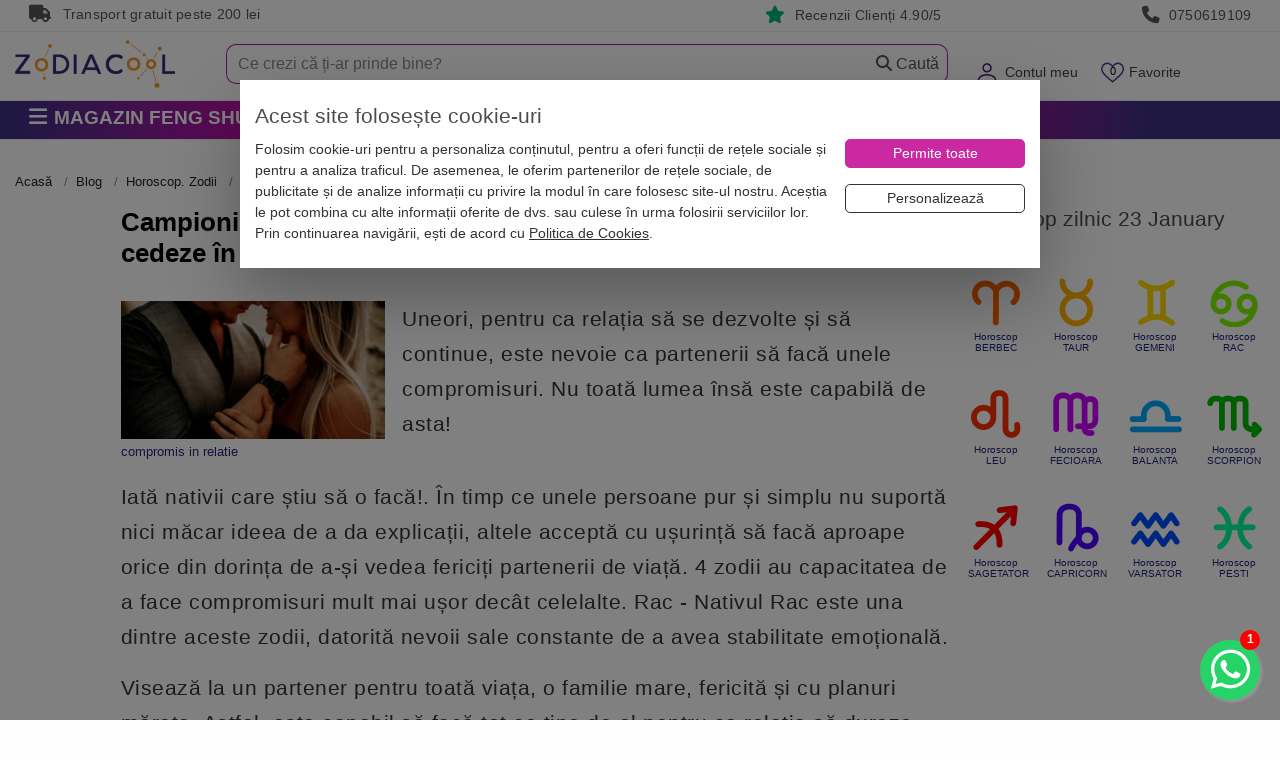

--- FILE ---
content_type: text/html; charset=utf-8
request_url: https://www.zodiacool.ro/blog/horoscop/campionii-compromisurilor-aceste-4-zodii-stiu-cum-si-cand-sa-cedeze-in-relatie-103340
body_size: 38052
content:
<!doctype html>
<html lang="ro">
<head>
    <title>Campionii compromisurilor – aceste 4 zodii stiu cum si cand sa cedeze in relatie | Zodiacool</title>
        <meta name="description" content="Uneori, pentru ca relatia sa se dezvolte si sa continue, este nevoie ca partenerii sa faca unele compromisuri. Nu toata lumea insa este capabila de" />
<meta name="keywords" content="zodiile in dragoste, compromis in relatie, sacrificii din dragoste" />
<meta name="news_keywords" content="zodiile in dragoste, compromis in relatie, sacrificii din dragoste" />

    <meta charset="UTF-8">
    <meta name="viewport" content="width=device-width,initial-scale=1">
    <meta name="Referrer-Policy" value="no-referrer | same-origin"/>


    <meta name="copyright" content="Zodiacool">
    <meta name="language" content="RO">
    <meta name="author" content="Zodiacool, contact@zodiacool.ro">
    <meta name="owner" content="Zodiacool">
    
    <!-- Chrome, Firefox OS and Opera -->
    <meta name="theme-color" content="#000000">
    <!-- Windows Phone -->
    <meta name="msapplication-navbutton-color" content="#000000">
    <!-- iOS Safari -->
    <meta name="apple-mobile-web-app-status-bar-style" content="#000000">
    
                <link href="https://www.zodiacool.ro/blog/horoscop/campionii-compromisurilor-aceste-4-zodii-stiu-cum-si-cand-sa-cedeze-in-relatie-103340" rel="canonical" />
        
    

                <!-- Open Graph -->
    <meta property="og:url"           content="https://www.zodiacool.ro/blog/horoscop/campionii-compromisurilor-aceste-4-zodii-stiu-cum-si-cand-sa-cedeze-in-relatie-103340" />
    <meta property="og:type"          content="website" />
    <meta property="og:title"         content="Campionii compromisurilor – aceste 4 zodii știu cum și când să cedeze în relație" />
    <meta property="og:description"   content="Uneori, pentru ca relația să se dezvolte și să continue, este nevoie ca partenerii să facă unele compromisuri. Nu toată lumea însă este capabilă de" />
    <meta property="og:image"         content="https://www.zodiacool.ro/uploads/blog/compromis-in-relatie-8232.jpg" />
    

    <meta http-equiv="X-UA-Compatible" content="IE=edge">
    <meta http-equiv="cleartype" content="on">



    <link rel="shortcut icon" type="image/x-icon" href="https://www.zodiacool.ro/favicon.ico">
    <link rel="apple-touch-icon" sizes="57x57" href="https://www.zodiacool.ro/favicon/apple-icon-57x57.png">
    <link rel="apple-touch-icon" sizes="60x60" href="https://www.zodiacool.ro/favicon/apple-icon-60x60.png">
    <link rel="apple-touch-icon" sizes="72x72" href="https://www.zodiacool.ro/favicon/apple-icon-72x72.png">
    <link rel="apple-touch-icon" sizes="76x76" href="https://www.zodiacool.ro/favicon/apple-icon-76x76.png">
    <link rel="apple-touch-icon" sizes="114x114" href="https://www.zodiacool.ro/favicon/apple-icon-114x114.png">
    <link rel="apple-touch-icon" sizes="120x120" href="https://www.zodiacool.ro/favicon/apple-icon-120x120.png">
    <link rel="apple-touch-icon" sizes="144x144" href="https://www.zodiacool.ro/favicon/apple-icon-144x144.png">
    <link rel="apple-touch-icon" sizes="152x152" href="https://www.zodiacool.ro/favicon/apple-icon-152x152.png">
    <link rel="apple-touch-icon" sizes="180x180" href="https://www.zodiacool.ro/favicon/apple-icon-180x180.png">
    <link rel="icon" type="image/png" sizes="192x192"  href="https://www.zodiacool.ro/favicon/android-icon-192x192.png">
    <link rel="icon" type="image/png" sizes="32x32" href="https://www.zodiacool.ro/favicon/favicon-32x32.png">
    <link rel="icon" type="image/png" sizes="96x96" href="https://www.zodiacool.ro/favicon/favicon-96x96.png">
    <link rel="icon" type="image/png" sizes="16x16" href="https://www.zodiacool.ro/favicon/favicon-16x16.png">

    <style>
        body{background:#fbf5d0}
        .container {max-width: 1520px!important;}
        .fw { width:100%!important; }
        .w-100 { width:100%!important; }
        ul.reset, ul.base-list {margin: 0 0;padding: 0;list-style: none;}
        ul,ol { font-size:1rem; font-weight: 200; }
        label {display: inline-block;margin-bottom: .2rem;margin-top: .5rem;}
        select:focus{outline:0;box-shadow:none;}
        .pointer { cursor: pointer!important; }
        a { color: #db2408; /*#ef2809;*/ /*#441f7e;*/ }
        a:hover { color: #e41912; /*#cb29a2;*/ text-decoration: none; outline: medium none !important; }
        a, a:hover, .left-menu-container .header a, button, navbar-toggler { outline: none; }
        u { border-bottom: 1px solid #dbc8f6; box-shadow: inset 0 -4px 0 #dbc8f6; text-decoration: none; padding-bottom: 3px; }
        u.st1 { box-shadow: none; border-bottom: none; text-decoration: underline;  padding-bottom: auto; }
        p, .p { /*margin-bottom: 1.47rem;*/ line-height: 1.6; font-size: 1rem; letter-spacing: .5px; font-weight: 400; }
        @media (max-width:768px) {
            .h-136{margin-top:0!important}
            .menu-fixed-bar{background:#fff;margin:0;position:relative}
            .section-1{background:#fff;margin:0;z-index:1000;position:relative;padding:0 0 10px;width:100%}
            #logo{margin:.95rem 0 0;max-height:25px}
        }
        #frow{background:#cb29a2;height:56px;max-height:56px;overflow:hidden}
        #logo{max-width:160px;font-size:15px}
        .mobile-user-menu{margin-top:1rem}
        #mobile-menu-top { height: 60px; }
        @media (max-width: 768px) {
            .swiper-container{height:340px;overflow:hidden}
            #home-categorii-produse, #home-categorii-produse-2 {height:120px;overflow:hidden}
            #home-categorii-produse-3 {height:165px;overflow:hidden}
            #home-categorii-articole {height:190px;overflow:hidden}
            #last-reviews {height:140px;overflow:hidden; background:#fbfbfb;}
            #articole-noi .swiper-container,#articole-relevante .swiper-container{height:200px!important}
        }
        .navbar-toggler img{font-size:15px}
        .navbar-toggler{vertical-align:middle;padding:.5rem 0!important;margin:.5rem .25rem!important;background-color:transparent;background-image:none;border:0 solid #b41e8e;border-radius:0;color:#b41e8e}
        .navbar-toggler:focus,.navbar-toggler:hover{background-color:none;}
        .navbar-toggler .icon-bar{display:block;width:22px;height:2px;border-radius:1px;background-color:#888}
        .navbar-toggler .icon-bar+.icon-bar{margin-top:4px}
        .navbar-toggler{font-size:1.6rem!important;line-height:.8!important}
        a#navCartm{margin-left:.9rem}
        a#navFavm{margin-left:.9rem;position:relative}
        a#navCartm::before{position:absolute;background:#f0280a;top:12px;right:0;z-index:100;min-width:1.7em;height:1.6em;padding:.12em .25em 0;border-radius:1600px;border:1px solid #fff;color:#fff;text-align:center;font-size:11px;line-height:13px;content:attr(data-count)}
        a#navFavm::before{position:absolute;top:3px;left:3px;z-index:100;min-width:1.7em;height:1.6em;padding:.12em .25em 0;color:#fff;text-align:center;font-size:11px;line-height:13px;content:attr(data-count)}
        #form-search-large-2{margin:4px 0 0;background:#fff}
        #form-search-large-2 input{background:transparent;border-top-left-radius:10px;border-bottom-left-radius:10px;border:#b41e8e 1px solid;padding:11px 15px;font-size:1rem;line-height:1rem;font-weight:200;height:40px;border-right:none; color:#666666;}
        #form-search-large-2 .btn-secondary{height:40px;width:87px;padding:5px 15px;/*background:url(/images/layout/bg-search-btn.jpg) left center no-repeat transparent;*/border:#b41e8e 1px solid;border-left:none;color:#555!important;border-left:none;font-size:1rem; border-top-right-radius: 10px;border-bottom-right-radius: 10px;}
        #form-search-large-2 .btn-secondary .glyphicon{color:#d3d3d3}
        #form-search-large-2 .btn-secondary:hover{ background-color:#fff!important;}
        #form-search-large-2 .small-line input{height:12px!important;margin-top:12px}
        #form-search-large-2 .searchbox-close {display:none; background: transparent;border: #b41e8e 1px solid;border-left-width: 1px;border-left-style: solid;border-left-color: rgb(180, 30, 142);height: 40px;width: 20px;padding: 5px 5px;border-left: none;border-right: none;color: #d3d3d3 !important;}

        ::placeholder { color: #888888!important; opacity: 1; }
        :-ms-input-placeholder { color: #888888!important; }


        .breadcrumb,.breadcrumb a,.breadcrumb>.active{color:#444444}
        .tab-content{border:1px solid #dbc8f6;padding:15px;font-size:1rem}
        .breadcrumb{padding:0 0 6px!important;margin-bottom:10px!important;list-style:none!important;background-color:#fff!important;font-size:.8rem;border-bottom:none;border-radius:0!important;color:#26247b;margin-top:7px;overflow:auto;overflow-y:hidden;max-width:100%;white-space:nowrap}
        .breadcrumb a{color:#222222}
        .breadcrumb > li + li::before{padding-right:.5rem;padding-left:.5rem;color:#43247b;content:">"}
        .breadcrumb > li{float:unset!important;display:inline}
        .breadcrumb > .active{color:#444444!important}
        @media(max-width:768px) {
            .breadcrumb{border-bottom:0;margin-bottom:5px}
        }
        .section-1 .dropdown-toggle .fas.fa-caret-down{display:none}
        .delivery-box i.fas,.benefits2-box i.fas{display:inline-block;width:15px;max-width:15px}
        .top-box .fas{display:inline-block!important;width:25px;vertical-align:text-bottom}

    </style>

    <style>.top-box { height:32px; border-bottom:#efefef 1px solid; padding:5px; line-height: 1.1; font-weight: 400; font-size:0.87rem; color:#999; letter-spacing: .25px; } .top-box a, .rating-box a { color:#999; } .top-box i, .rating-box i { margin-right:.3rem; font-size:1.1rem; } .top-box i.bi-star-fill, .rating-box i.bi-star-fill { color:#00b67a; } #frow { background:#cb29a2; max-height: 56px; }</style>




    
    <link rel="stylesheet" type="text/css" media="screen" href="https://www.zodiacool.ro/css/bootstrap.min2.css" />


    

    
    

        <link rel="preload" href="https://www.zodiacool.ro/css/grid-opt.css?v=662" as="style" onload="this.onload=null;this.rel='stylesheet'">
    
    <link rel="preload" href="https://www.zodiacool.ro/vendor/fontawesome/css/all.min.css" as="style" onload="this.onload=null;this.rel='stylesheet'"/>

        <link rel="stylesheet" type="text/css" media="screen" href="/css/swiper-4-5.css" />

    

    <link rel="stylesheet" type="text/css" media="screen" href="https://www.zodiacool.ro/css/left-menu.min.css?v=31" />

    <script>
        var dataLayer  = window.dataLayer || [];
        var pList = window.pList || [];
        var pList2 = window.pList2 || [];

            </script>

    


            <!-- Google Tag Manager -->
        <script>(function(w,d,s,l,i){w[l]=w[l]||[];w[l].push({'gtm.start':
                    new Date().getTime(),event:'gtm.js'});var f=d.getElementsByTagName(s)[0],
                j=d.createElement(s),dl=l!='dataLayer'?'&l='+l:'';j.async=true;j.src=
                'https://www.googletagmanager.com/gtm.js?id='+i+dl;f.parentNode.insertBefore(j,f);
            })(window,document,'script','dataLayer','GTM-THHGCKV');</script>
        <!-- End Google Tag Manager -->
    



    <!--[if lt IE 9]>
    <script src="https://oss.maxcdn.com/html5shiv/3.7.2/html5shiv.min.js"></script>
    <script src="https://oss.maxcdn.com/respond/1.4.2/respond.min.js"></script>
    <![endif]-->


    <meta property="fb:app_id" content="1940929542861932" />


    
    
        
    <link rel="preload" href="https://www.zodiacool.ro/css/swiper-4-5.css" as="style" onload="this.onload=null;this.rel='stylesheet'">    



        <script src="https://www.zodiacool.ro/sfJqueryReloadedPlugin/js/jquery.min-1.js"></script>
    


            
<script type="application/ld+json">
    {
    "@context": "http:\/\/schema.org",
    "@type": "Article",
    "@id": "https:\/\/www.zodiacool.ro\/blog\/horoscop\/campionii-compromisurilor-aceste-4-zodii-stiu-cum-si-cand-sa-cedeze-in-relatie-103340#article",
    "url": "https:\/\/www.zodiacool.ro\/blog\/horoscop\/campionii-compromisurilor-aceste-4-zodii-stiu-cum-si-cand-sa-cedeze-in-relatie-103340",
    "headline": "Campionii compromisurilor \u2013 aceste 4 zodii \u0219tiu cum \u0219i c\u00e2nd s\u0103 cedeze \u00een rela\u021bie",
    "image": {
        "@type": "ImageObject",
        "@id": "https:\/\/www.zodiacool.ro\/uploads\/blog\/compromis-in-relatie-8232.jpg#primaryimage",
        "url": "https:\/\/www.thumbor.zodiacool.ro\/unsafe\/1200x626\/filters:format(webp):contrast(5):quality(90)\/https:\/\/www.zodiacool.ro\/uploads\/blog\/compromis-in-relatie-8232.jpg",
        "caption": "Imagine compromis in relatie, pe Zodiacool"
    },
    "datePublished": "2019-03-10T15:22:00+02:00",
    "dateCreated": "2019-03-10T15:22:00+02:00",
    "dateModified": "2019-03-10T15:22:00+02:00",
    "articleSection": "Blog, Horoscop. Zodii",
    "publisher": {
        "@id": "#Publisher",
        "@type": "Organization",
        "name": "Zodiacool",
        "logo": {
            "@type": "ImageObject",
            "url": "https:\/\/www.zodiacool.ro\/images\/layout\/zodiacool-logo.png"
        }
    },
    "author": {
        "@type": "Person",
        "@id": "https:\/\/www.zodiacool.ro\/blog\/autori\/andreea-inea#person",
        "name": "Andreea Inea",
        "url": "https:\/\/www.zodiacool.ro\/blog\/autori\/andreea-inea"
    },
    "mainEntityOfPage": {
        "@type": "webpage",
        "@id": "https:\/\/www.zodiacool.ro\/blog\/horoscop\/campionii-compromisurilor-aceste-4-zodii-stiu-cum-si-cand-sa-cedeze-in-relatie-103340#webpage"
    }
}</script>

<script type="application/ld+json">
    {
    "@context": "http:\/\/schema.org",
    "@type": "BreadcrumbList",
    "@id": "https:\/\/www.zodiacool.ro\/blog\/horoscop\/campionii-compromisurilor-aceste-4-zodii-stiu-cum-si-cand-sa-cedeze-in-relatie-103340#breadcrumb",
    "itemListElement": [
        {
            "@type": "ListItem",
            "position": 1,
            "item": {
                "@type": "WebPage",
                "@id": "https:\/\/www.zodiacool.ro#webpage",
                "url": "https:\/\/www.zodiacool.ro",
                "name": "Acasa"
            }
        },
        {
            "@type": "ListItem",
            "position": 2,
            "item": {
                "@id": "https:\/\/www.zodiacool.ro\/blog#webpage",
                "@type": "CollectionPage",
                "name": "Blog"
            }
        },
        {
            "@type": "ListItem",
            "position": 3,
            "item": {
                "@id": "https:\/\/www.zodiacool.ro\/blog\/horoscop#webpage",
                "@type": "CollectionPage",
                "name": "Horoscop. Zodii"
            }
        },
        {
            "@type": "ListItem",
            "position": 4,
            "item": {
                "@id": "https:\/\/www.zodiacool.ro\/blog\/horoscop\/campionii-compromisurilor-aceste-4-zodii-stiu-cum-si-cand-sa-cedeze-in-relatie-103340#webpage",
                "@type": "WebPage",
                "name": "Campionii compromisurilor \u2013 aceste 4 zodii \u0219tiu cum \u0219i c\u00e2nd s\u0103 cedeze \u00een rela\u021bie"
            }
        }
    ]
}</script>



    


</head>

<body class="  ">

<!-- Google Tag Manager (noscript) -->
<noscript><iframe src="https://www.googletagmanager.com/ns.html?id=GTM-THHGCKV" height="0" width="0" style="display:none;visibility:hidden"></iframe></noscript>

<!-- Facebook Pixel (noscript) -->
<noscript><img height="1" width="1" style="display:none" src="https://www.facebook.com/tr?id=977820016039680&ev=PageView&noscript=1" alt="fb" /></noscript>
<div id="alert-container"></div>

    <div class="top-box hidden-md-down">
    <div class="container">
        <div class="col-md-3 col-sm-4 col-xs-3 hidden-md-down">
            <i class="fas fa-truck"></i> Transport gratuit peste 200 lei
        </div>
        <div class="col-md-4  col-sm-4 col-xs-4 text-md-center">&nbsp;
                    </div>
        <div class="col-md-2  col-sm-4 col-xs-3 text-md-right">
            <i class="fas fa-star"></i> <a href="https://www.zodiacool.ro/info/pareri" title="RATING">Recenzii Clienți 4.90/5</a>
        </div>
        <div class="col-md-3  col-sm-4 col-xs-3 text-md-right">
            <i class="fas fa-phone"></i> <a href="tel:0750619109" title="Telefon">0750619109</a>
        </div>
    </div>
</div>
<div class="h-136"></div>

<div class="menu-fixed-bar">




<div class="section-1">

    <div class="container hidden-md-up" id="frow">
        <div class="row">
            <div class="col-xs-2 col-md-3 hidden-md-up">
                <button id="show-mobile-menu" class="navbar-toggler hidden-md-up pull-left" type="button" data-toggle="collapse" data-target="#collapsingNavbar"><img src="https://www.zodiacool.ro/images/layout/menu-ico.webp" alt="Zodiacool®" title="Zodiacool®" width="31" height="22"></button>
            </div>
            <div class="col-xs-4 col-md-3 "><a href="https://www.zodiacool.ro/" title="Zodiacool®" class="logo"><img src="https://www.zodiacool.ro/images/layout/zodiacool-logo.webp" alt="Zodiacool®" title="Zodiacool®" class="img-fluid" id="logo" width="126" height="25" /></a></div>
            <div class="col-xs-4 col-md-3 "></div>
            <div class="col-xs-6 col-md-2 text-xs-right">
                <div class="mobile-user-menu">
                    <a href="https://www.zodiacool.ro/cont" title="Contul Meu" rel="nofollow"><img src="https://www.zodiacool.ro/images/layout/ico-user-m2.webp" alt="Contul Meu" title="Contul Meu" height="25" width="25"></a>                     <a href="https://www.zodiacool.ro/produse-favorite" title="Produse favorite" data-count="0" class="nodc" id="navFavm" rel="nofollow"><img src="https://www.zodiacool.ro/images/layout/ico-fav-m2.webp" alt="Produse favorite" title="Produse favorite" height="25" width="25"></a>
                    <a href="https://www.zodiacool.ro/cos-produse" title="Coș Produse" data-count="0" class="nodc" id="navCartm" rel="nofollow"><img src="https://www.zodiacool.ro/images/layout/ico-cart-m2.webp" alt="Coș Produse" title="Coș Produse" height="25" width="31"></a>
                </div>
            </div>
        </div>
    </div>

    <div class="container">
        <div class="row" id="mobile-menu-top">

            <div class="col-xs-4 col-sm-3 col-md-3 col-lg-2 hidden-sm-down pull-lg-left">
                <a href="https://www.zodiacool.ro/" title="Zodiacool®" class="navbar-brand"><img src="https://www.zodiacool.ro/images/layout/zodiacool-logo-2.webp" alt="Zodiacool®" title="Zodiacool®" class="img-fluid" id="logo" width="160" height="48" /></a>
            </div>

            <div class="col-xs-6 col-sm-9 col-md-9 col-lg-3 text-sm-right hidden-sm-down pull-sm-right">
                <ul class="nav navbar-nav pull-xs-right  ">
                    <li class="nav-item dropdown megamenu hidden-md-down" id="menuSearch"></li>
                                            <li class="nav-item dropdown megamenu hidden-sm-down" id="menuLogin" >
                            <a class="dropdown-toggle" href="https://www.zodiacool.ro/cont" data-toggle="dropdown" id="navCont" data-count="*" rel="nofollow">Contul meu <span class="fas fa-caret-down" style="font-size:14px;"></span></a>
                            <div class="dropdown-menu-1" style="padding:17px;">
                                                                    <p class="m-b-1"><a href="https://www.zodiacool.ro/status-comanda" title="Verificare status comanda" class="btn btn-secondary fw" rel="nofollow">Verificare status comandă</a></p>
                                    <p class="m-b-1">Intră și ai control asupra comenzilor</p>
                                    <a href="https://www.zodiacool.ro/cont" class="btn btn-primary100" title="INTRĂ &Icirc;N CONT" rel="nofollow">Intră &icirc;n Cont</a>
                                    <div class="m-t-1">Nu ai cont? <a class="" href="https://www.zodiacool.ro/user/cont-nou" rel="nofollow">Crează Cont nou</a></div>
                                    <div class="social-login">
                                        <p class="text-center">SAU</p>
                                        <a href="https://www.zodiacool.ro/google-login" title="Google Login" class="btn btn-social google w-100 m-b-1">Google</a><br>
                                        <a href="https://www.zodiacool.ro/facebook-login" title="Facebook Login" class="btn btn-social facebook w-100">Facebook</a>
                                    </div>
                                

                            </div>
                        </li>
                                        <li class="nav-item dropdown megamenu hidden-sm-down" id="menuFav" >
                        <a class="dropdown-toggle" href="https://www.zodiacool.ro/produse-favorite" data-toggle="dropdown" id="navFav" data-count="0" rel="nofollow">Favorite <span class="fas fa-caret-down" style="font-size:14px;"></span></a>
                        <div class="dropdown-menu-1" style="padding:17px;">
                            <div class="ac-list-small" id="favorite-list">
                                <div  style="margin-bottom:1rem; max-height: 300px; overflow-y: scroll;">
    <ul class="reset" id="favoriteShortListItems">
            </ul>
</div>
    <p class=""><a class="btn btn-8 w-100" href="https://www.zodiacool.ro/produse-favorite"><span>Lista favorite</span></a></p>



                            </div>
                        </div>
                    </li>
                    <li class="nav-item dropdown megamenu hidden-sm-down" id="menuCart">
                        <a class="dropdown-toggle nodc" href="https://www.zodiacool.ro/cos-produse" data-toggle="dropdown" id="navCart" data-count="0" rel="nofollow">Coș <span class="fas fa-caret-down" style="font-size:14px;"></span></a>
<div class="dropdown-menu-1" style="padding:17px; ">
    <div class="product-list-1" style="margin-bottom:1rem; max-height: 300px; overflow-y: scroll;">
        <ul class="product-list">
                    </ul>
    </div>
    <div class="product-list-1">
        <ul class="product-list">
            <li class="short-cart-total"><span>0 produse</span>  Total: 0 Lei</li>
        </ul>
    </div>
	<div class="buttons">

        <a href="https://www.zodiacool.ro/initiere-checkout" title="Finalizează comanda" class="btn btn-7 w-100  m-b-0" style="color: #fff !important;">Finalizează Comanda</a>
        <a class="btn btn-8 w-100" href="https://www.zodiacool.ro/cos-produse"><span>Vezi Detalii Coș</span></a>

        
    </div>
</div>






                    </li>

                </ul>
            </div>

            <div class="col-xs-12 col-sm-12 col-md-12 col-lg-7 text-sm-right pull-sm-right">
                <form action="https://www.zodiacool.ro/cautare" method="post" id="form-search-large-2">
                    <div class="input-group">
                        <input type="text" id="ghostInput" disabled class="form-control" style="color: #ccc; border:none;">
                        <input type="text" class="form-control" placeholder="Ce crezi că ți-ar prinde bine?" name="query1" id="short_search2" inputmode="search" autocomplete="off" value="">
                        <span class="input-group-btn">
                            <button class="searchbox-close btn btn-default" type="reset">
                                <i class="fas fa-close"></i>
                            </button>
                            <button class="btn btn-secondary"><span class="fas fa-magnifying-glass"></span> Caută</button>
                        </span>
                    </div>
                </form>
            </div>
        </div>
    </div>
</div>


<div class="section-2">
    <div class="container">
    <div class="row">

        
        <div class="col-md-3 pull-left p-r-0">
                        <div class="categories-container hidden-md-down">

    <button class="btn btn-2 btn-lg btn-block hidden-xs text-left text-uppercase">
                    <span class="fas fa-bars fa-1x"></span>

         <span class="p-l-0">Magazin Feng Shui</span>    </button>

    <div class="dropdown-container  dropdown-wrapper hidden" id="dropdown-container">
        <nav id="navbar-categories" class="navbar-full-xs yamm nav-stacked navbar navbar-default collapse navbar-collapse">
            <ul class="nav nav-pills nav-stacked" id="nav-switch">

                                <li class="dropdown yamm-fw drop-collapsed">
                    <a class="dropdown-toggle hidden-xs-down" data-toggle="" role="button" aria-expanded="false" href="https://www.zodiacool.ro/magazin-online/remedii-feng-shui" title="Remedii feng shui"> <i class="fas fa-sun"></i>  Remedii feng shui</a>
                    <a class="pull-left hidden-xs-up" href="https://www.zodiacool.ro/magazin-online/remedii-feng-shui" title="Remedii feng shui">Remedii feng shui</a>
                    <a class="dropdown-toggle hidden-xs-up pull-right" data-toggle="" role="button" aria-expanded="false"> <i class="fas fa-angle-down"></i> <i class="fa fa-angle-up"></i> </a>
                    <div class="clearfix hidden-xs-up"></div>
                    <div class="dropdown-menu menu-right row" role="menu">
                        <div class="dropdown-container">
                                                        <div class="col-xs-12 col-md-12 p-a-0">
                                                                    <ul class="nav columns">
                                                                                <div class="menu-zone">                                            
                                            <li class="title">
                                                <a href="https://www.zodiacool.ro/magazin-online/remedii-feng-shui/bani-si-prosperitate" title="" id="p-101">Bani si Prosperitate</a>
                                                                                            </li>

                                                                                                                                        
                                                                                                                                            <li class="title m-t-0"><a href="https://www.zodiacool.ro/shopping-consultant" title="Consultant de cumparaturi Bani si Prosperitate" style="font-weight: normal; font-size:.9rem;">Consultant de cumparaturi <i class="fas fa-circle-info" style="color:red"></i> </a></li>
                                            


                                                                                                                                                                            
                                            <li class="title">
                                                <a href="https://www.zodiacool.ro/magazin-online/remedii-feng-shui/impotriva-accidentelor" title="" id="p-102">Împotriva Accidentelor</a>
                                                                                            </li>

                                                                                                                                        
                                            


                                                                                                                                                                            
                                            <li class="title">
                                                <a href="https://www.zodiacool.ro/magazin-online/remedii-feng-shui/sanatate" title="" id="p-103">Remedii pentru Sănătate</a>
                                                                                            </li>

                                                                                                                                        
                                            


                                                                                                                                                                            
                                            <li class="title">
                                                <a href="https://www.zodiacool.ro/magazin-online/remedii-feng-shui/cariera-si-succes" title="" id="p-104">Carieră și Succes</a>
                                                                                            </li>

                                                                                                                                        
                                            


                                                                                                                                                                            
                                            <li class="title">
                                                <a href="https://www.zodiacool.ro/magazin-online/remedii-feng-shui/dragoste-si-fertilitate" title="" id="p-105">Dragoste și Fertilitate</a>
                                                                                            </li>

                                                                                                                                        
                                            


                                                                                                                                                                            
                                            <li class="title">
                                                <a href="https://www.zodiacool.ro/magazin-online/remedii-feng-shui/educatie-si-familie" title="" id="p-106">Familie și Educație</a>
                                                                                            </li>

                                                                                                                                        
                                            


                                                                                                                                                                            
                                            <li class="title">
                                                <a href="https://www.zodiacool.ro/magazin-online/remedii-feng-shui/noroc" title="" id="p-107">Remedii pentru Noroc</a>
                                                                                            </li>

                                                                                                                                        
                                            


                                                                                                                                                                            </div><div class="menu-zone">
                                            <li class="title">
                                                <a href="https://www.zodiacool.ro/magazin-online/remedii-feng-shui/energizare-si-purificare" title="" id="p-108">Energizare și Purificare</a>
                                                                                            </li>

                                                                                                                                        
                                            


                                                                                                                                </div>
                                                                                                                                <div class="menu-zone"><div class="promote-box-x"></div></div>                                                                            </ul>
                                
                            </div>
                        </div>
                    </div>
                </li>
                                <li class="dropdown yamm-fw drop-collapsed">
                    <a class="dropdown-toggle hidden-xs-down" data-toggle="" role="button" aria-expanded="false" href="https://www.zodiacool.ro/magazin-online/decoratiuni-bijuterii-feng-shui" title="Decorațiuni feng shui casa"> <i class="fas fa-house-chimney-crack"></i>  Decorațiuni feng shui casa</a>
                    <a class="pull-left hidden-xs-up" href="https://www.zodiacool.ro/magazin-online/decoratiuni-bijuterii-feng-shui" title="Decorațiuni feng shui casa">Decorațiuni feng shui casa</a>
                    <a class="dropdown-toggle hidden-xs-up pull-right" data-toggle="" role="button" aria-expanded="false"> <i class="fas fa-angle-down"></i> <i class="fa fa-angle-up"></i> </a>
                    <div class="clearfix hidden-xs-up"></div>
                    <div class="dropdown-menu menu-right row" role="menu">
                        <div class="dropdown-container">
                                                        <div class="col-xs-12 col-md-12 p-a-0">
                                                                    <ul class="nav columns">
                                                                                <div class="menu-zone">                                            
                                            <li class="title">
                                                <a href="https://www.zodiacool.ro/magazin-online/decoratiuni-bijuterii-feng-shui/obiecte-feng-shui-decoratiuni" title="" id="p-25">Obiecte feng shui pe zodii</a>
                                                                                            </li>

                                                                                                                                                                                                                                                                <li class="title m-t-0"><a href="https://www.zodiacool.ro/magazin-online/decoratiuni-bijuterii-feng-shui/obiecte-feng-shui-decoratiuni/filter/zodii-chinezesti,sobolan" title="Sobolan" style="font-weight: normal; font-size:.9rem;">Sobolan</a></li>
                                                                                                                                                                    <li class="title m-t-0"><a href="https://www.zodiacool.ro/magazin-online/decoratiuni-bijuterii-feng-shui/obiecte-feng-shui-decoratiuni/filter/zodii-chinezesti,bivol" title="Bivol" style="font-weight: normal; font-size:.9rem;">Bivol</a></li>
                                                                                                                                                                    <li class="title m-t-0"><a href="https://www.zodiacool.ro/magazin-online/decoratiuni-bijuterii-feng-shui/obiecte-feng-shui-decoratiuni/filter/zodii-chinezesti,tigru" title="Tigru" style="font-weight: normal; font-size:.9rem;">Tigru</a></li>
                                                                                                                                                                    <li class="title m-t-0"><a href="https://www.zodiacool.ro/magazin-online/decoratiuni-bijuterii-feng-shui/obiecte-feng-shui-decoratiuni/filter/zodii-chinezesti,iepure" title="Iepure" style="font-weight: normal; font-size:.9rem;">Iepure</a></li>
                                                                                                                                                                    <li class="title m-t-0"><a href="https://www.zodiacool.ro/magazin-online/decoratiuni-bijuterii-feng-shui/obiecte-feng-shui-decoratiuni/filter/zodii-chinezesti,dragon" title="Dragon" style="font-weight: normal; font-size:.9rem;">Dragon</a></li>
                                                                                                                                                                    <li class="title m-t-0"><a href="https://www.zodiacool.ro/magazin-online/decoratiuni-bijuterii-feng-shui/obiecte-feng-shui-decoratiuni/filter/zodii-chinezesti,sarpe" title="Sarpe" style="font-weight: normal; font-size:.9rem;">Sarpe</a></li>
                                                                                                                                                                    <li class="title m-t-0"><a href="https://www.zodiacool.ro/magazin-online/decoratiuni-bijuterii-feng-shui/obiecte-feng-shui-decoratiuni/filter/zodii-chinezesti,cal" title="Cal" style="font-weight: normal; font-size:.9rem;">Cal</a></li>
                                                                                                            </div><div class="menu-zone">                                                        <li class="title m-t-0"><a href="https://www.zodiacool.ro/magazin-online/decoratiuni-bijuterii-feng-shui/obiecte-feng-shui-decoratiuni/filter/zodii-chinezesti,capra" title="Capra" style="font-weight: normal; font-size:.9rem;">Capra</a></li>
                                                                                                                                                                    <li class="title m-t-0"><a href="https://www.zodiacool.ro/magazin-online/decoratiuni-bijuterii-feng-shui/obiecte-feng-shui-decoratiuni/filter/zodii-chinezesti,maimuta" title="Maimuta" style="font-weight: normal; font-size:.9rem;">Maimuta</a></li>
                                                                                                                                                                    <li class="title m-t-0"><a href="https://www.zodiacool.ro/magazin-online/decoratiuni-bijuterii-feng-shui/obiecte-feng-shui-decoratiuni/filter/zodii-chinezesti,cocos" title="Cocos" style="font-weight: normal; font-size:.9rem;">Cocos</a></li>
                                                                                                                                                                    <li class="title m-t-0"><a href="https://www.zodiacool.ro/magazin-online/decoratiuni-bijuterii-feng-shui/obiecte-feng-shui-decoratiuni/filter/zodii-chinezesti,caine" title="Caine" style="font-weight: normal; font-size:.9rem;">Caine</a></li>
                                                                                                                                                                    <li class="title m-t-0"><a href="https://www.zodiacool.ro/magazin-online/decoratiuni-bijuterii-feng-shui/obiecte-feng-shui-decoratiuni/filter/zodii-chinezesti,mistret" title="Mistret" style="font-weight: normal; font-size:.9rem;">Mistret</a></li>
                                                                                                                                                
                                                                                                                                            <li class="title m-t-0"><a href="https://www.zodiacool.ro/shopping-consultant" title="Consultant de cumparaturi Obiecte feng shui pe zodii" style="font-weight: normal; font-size:.9rem;">Consultant de cumparaturi <i class="fas fa-circle-info" style="color:red"></i> </a></li>
                                            


                                                                                                                                                                            
                                            <li class="title">
                                                <a href="https://www.zodiacool.ro/magazin-online/decoratiuni-bijuterii-feng-shui/fantani-feng-shui-de-interior" title="" id="p-78">Fantani feng shui</a>
                                                                                            </li>

                                                                                                                                        
                                            


                                                                                                                                                                            
                                            <li class="title">
                                                <a href="https://www.zodiacool.ro/magazin-online/decoratiuni-bijuterii-feng-shui/obiecte-decorative-pentru-casa-si-birou" title="" id="p-74">Obiecte decorative pentru casă și birou</a>
                                                                                            </li>

                                                                                                                                        
                                            


                                                                                                                                </div>
                                                                                                                                <div class="menu-zone">
                                                <div class="promote-box">
                                                    <div class="discount-area ">
                                                                                                                                                                        <div class="product-badge discount">-50%</div>                                                                                                                                                                                                                                                                                    </div>
                                                    <a href="https://www.zodiacool.ro/magazin-online/decor-birou-cercuri-cu-oglinda/pd/odpcb1711" target="_self" title="Decor cercuri cu oglindă"><img src="https://www.thumbor.zodiacool.ro/unsafe/100x100/smart/filters:contrast(5):quality(60)/https://www.zodiacool.ro/uploads/products/decoratiune-florala-metalica-de-perete-9364.webp" class="img-fluid center-block" alt="Decor cercuri cu oglindă" title="Decor cercuri cu oglindă" height="100" width="100">
                                                        <div class="titlex">Decor cercuri cu oglindă</div>
                                                    </a>
                                                </div>
                                            </div>
                                                                                        <div class="menu-zone">
                                                <div class="promote-box">
                                                    <div class="discount-area ">
                                                                                                                                                                        <div class="product-badge discount">-35%</div>                                                                                                                                                                                                                                                                                    </div>
                                                    <a href="https://www.zodiacool.ro/magazin-online/vaza-decorativa-din-sticla-pe-suport-de-ceramica-albastra-34-cm/pd/odpcb1758" target="_self" title="Suport lumânare cu mesaj motivațional, dublă funcționalitate ca vază, sticlă și ceramică albastră 34 cm"><img src="https://www.thumbor.zodiacool.ro/unsafe/100x100/smart/filters:contrast(5):quality(60)/https://www.zodiacool.ro/uploads/products/vaza-lumanare-turcuaz2-6889.webp" class="img-fluid center-block" alt="Suport lumânare cu mesaj motivațional, dublă funcționalitate ca vază, sticlă și ceramică albastră 34 cm" title="Suport lumânare cu mesaj motivațional, dublă funcționalitate ca vază, sticlă și ceramică albastră 34 cm" height="100" width="100">
                                                        <div class="titlex">Suport lumânare cu mesaj motivațional, dublă funcționalitate ca vază, sticlă și ceramică albastră 34 cm</div>
                                                    </a>
                                                </div>
                                            </div>
                                                                                                                                                                    </ul>
                                
                            </div>
                        </div>
                    </div>
                </li>
                                <li class="dropdown yamm-fw drop-collapsed">
                    <a class="dropdown-toggle hidden-xs-down" data-toggle="" role="button" aria-expanded="false" href="https://www.zodiacool.ro/magazin-online/amulete-talismane" title="Amulete & Talismane"> <i class="fas fa-hamsa"></i>  Amulete & Talismane</a>
                    <a class="pull-left hidden-xs-up" href="https://www.zodiacool.ro/magazin-online/amulete-talismane" title="Amulete & Talismane">Amulete & Talismane</a>
                    <a class="dropdown-toggle hidden-xs-up pull-right" data-toggle="" role="button" aria-expanded="false"> <i class="fas fa-angle-down"></i> <i class="fa fa-angle-up"></i> </a>
                    <div class="clearfix hidden-xs-up"></div>
                    <div class="dropdown-menu menu-right row" role="menu">
                        <div class="dropdown-container">
                                                        <div class="col-xs-12 col-md-12 p-a-0">
                                                                    <ul class="nav columns">
                                                                                <div class="menu-zone">                                            
                                            <li class="title">
                                                <a href="https://www.zodiacool.ro/magazin-online/amulete-talismane/amulete-norocoase" title="" id="p-63">Amulete norocoase 2026</a>
                                                                                            </li>

                                                                                                                                        
                                                                                                                                            <li class="title m-t-0"><a href="https://www.zodiacool.ro/shopping-consultant" title="Consultant de cumparaturi Amulete norocoase 2026" style="font-weight: normal; font-size:.9rem;">Consultant de cumparaturi <i class="fas fa-circle-info" style="color:red"></i> </a></li>
                                            


                                                                                                                                                                            
                                            <li class="title">
                                                <a href="https://www.zodiacool.ro/magazin-online/amulete-talismane/amulete-remedii-feng-shui" title="" id="p-24">Zodii Chinezesti</a>
                                                                                            </li>

                                                                                                                                                                                                                                                                <li class="title m-t-0"><a href="https://www.zodiacool.ro/magazin-online/amulete-talismane/amulete-remedii-feng-shui/filter/zodii-chinezesti,sobolan" title="Sobolan" style="font-weight: normal; font-size:.9rem;">Sobolan</a></li>
                                                                                                                                                                    <li class="title m-t-0"><a href="https://www.zodiacool.ro/magazin-online/amulete-talismane/amulete-remedii-feng-shui/filter/zodii-chinezesti,bivol" title="Bivol" style="font-weight: normal; font-size:.9rem;">Bivol</a></li>
                                                                                                                                                                    <li class="title m-t-0"><a href="https://www.zodiacool.ro/magazin-online/amulete-talismane/amulete-remedii-feng-shui/filter/zodii-chinezesti,tigru" title="Tigru" style="font-weight: normal; font-size:.9rem;">Tigru</a></li>
                                                                                                                                                                    <li class="title m-t-0"><a href="https://www.zodiacool.ro/magazin-online/amulete-talismane/amulete-remedii-feng-shui/filter/zodii-chinezesti,iepure" title="Iepure" style="font-weight: normal; font-size:.9rem;">Iepure</a></li>
                                                                                                                                                                    <li class="title m-t-0"><a href="https://www.zodiacool.ro/magazin-online/amulete-talismane/amulete-remedii-feng-shui/filter/zodii-chinezesti,dragon" title="Dragon" style="font-weight: normal; font-size:.9rem;">Dragon</a></li>
                                                                                                            </div><div class="menu-zone">                                                        <li class="title m-t-0"><a href="https://www.zodiacool.ro/magazin-online/amulete-talismane/amulete-remedii-feng-shui/filter/zodii-chinezesti,sarpe" title="Sarpe" style="font-weight: normal; font-size:.9rem;">Sarpe</a></li>
                                                                                                                                                                    <li class="title m-t-0"><a href="https://www.zodiacool.ro/magazin-online/amulete-talismane/amulete-remedii-feng-shui/filter/zodii-chinezesti,cal" title="Cal" style="font-weight: normal; font-size:.9rem;">Cal</a></li>
                                                                                                                                                                    <li class="title m-t-0"><a href="https://www.zodiacool.ro/magazin-online/amulete-talismane/amulete-remedii-feng-shui/filter/zodii-chinezesti,capra" title="Capra" style="font-weight: normal; font-size:.9rem;">Capra</a></li>
                                                                                                                                                                    <li class="title m-t-0"><a href="https://www.zodiacool.ro/magazin-online/amulete-talismane/amulete-remedii-feng-shui/filter/zodii-chinezesti,maimuta" title="Maimuta" style="font-weight: normal; font-size:.9rem;">Maimuta</a></li>
                                                                                                                                                                    <li class="title m-t-0"><a href="https://www.zodiacool.ro/magazin-online/amulete-talismane/amulete-remedii-feng-shui/filter/zodii-chinezesti,cocos" title="Cocos" style="font-weight: normal; font-size:.9rem;">Cocos</a></li>
                                                                                                                                                                    <li class="title m-t-0"><a href="https://www.zodiacool.ro/magazin-online/amulete-talismane/amulete-remedii-feng-shui/filter/zodii-chinezesti,caine" title="Caine" style="font-weight: normal; font-size:.9rem;">Caine</a></li>
                                                                                                                                                                    <li class="title m-t-0"><a href="https://www.zodiacool.ro/magazin-online/amulete-talismane/amulete-remedii-feng-shui/filter/zodii-chinezesti,mistret" title="Mistret" style="font-weight: normal; font-size:.9rem;">Mistret</a></li>
                                                                                                                                                
                                            


                                                                                                                                                                            
                                            <li class="title">
                                                <a href="https://www.zodiacool.ro/magazin-online/amulete-talismane/amulete-prosperitate" title="" id="p-83">Amulete prosperitate, noroc si bani</a>
                                                                                            </li>

                                                                                                                                        
                                            


                                                                                                                                                                            </div><div class="menu-zone">
                                            <li class="title">
                                                <a href="https://www.zodiacool.ro/magazin-online/amulete-talismane/amulete-protectoare" title="" id="p-84">Amulete protectoare</a>
                                                                                            </li>

                                                                                                                                        
                                            


                                                                                                                                                                            
                                            <li class="title">
                                                <a href="https://www.zodiacool.ro/magazin-online/amulete-talismane/stickere-feng-shui" title="" id="p-66">Stickere și carduri Feng Shui</a>
                                                                                            </li>

                                                                                                                                        
                                            


                                                                                                                                                                            
                                            <li class="title">
                                                <a href="https://www.zodiacool.ro/magazin-online/amulete-talismane/talismane-norocoase" title="" id="p-26">Talismane norocoase</a>
                                                                                            </li>

                                                                                                                                        
                                            


                                                                                                                                                                            
                                            <li class="title">
                                                <a href="https://www.zodiacool.ro/magazin-online/amulete-talismane/brelocuri" title="" id="p-31">Brelocuri</a>
                                                                                            </li>

                                                                                                                                        
                                            


                                                                                                                                </div>
                                                                                                                                <div class="menu-zone">
                                                <div class="promote-box">
                                                    <div class="discount-area ">
                                                                                                                <div class="product-badge best_seller">BEST SELLER</div>                                                        <div class="product-badge discount">-12%</div>                                                                                                                                                                                                                                                                                    </div>
                                                    <a href="https://www.zodiacool.ro/magazin-online/dubla-fericire-breloc-feng-shui-amuleta-pentru-iubire-relatii-armonioase-metal-auriu/pd/b435" target="_self" title="Breloc dubla fericire, amuletă pentru dragoste și fericire, metal auriu 8.5 cm"><img src="https://www.thumbor.zodiacool.ro/unsafe/100x100/smart/filters:contrast(5):quality(60)/https://www.zodiacool.ro/uploads/products/435-breloc-dragoste-fericire-8053.webp" class="img-fluid center-block" alt="Breloc dubla fericire, amuletă pentru dragoste și fericire, metal auriu 8.5 cm" title="Breloc dubla fericire, amuletă pentru dragoste și fericire, metal auriu 8.5 cm" height="100" width="100">
                                                        <div class="titlex">Breloc dubla fericire, amuletă pentru dragoste și fericire, metal auriu 8.5 cm</div>
                                                    </a>
                                                </div>
                                            </div>
                                                                                                                                                                    </ul>
                                
                            </div>
                        </div>
                    </div>
                </li>
                                <li class="dropdown yamm-fw drop-collapsed">
                    <a class="dropdown-toggle hidden-xs-down" data-toggle="" role="button" aria-expanded="false" href="https://www.zodiacool.ro/magazin-online/copacei-decorativi" title="Copacei feng shui și cristale"> <i class="fas fa-wheat-awn"></i>  Copacei feng shui și cristale</a>
                    <a class="pull-left hidden-xs-up" href="https://www.zodiacool.ro/magazin-online/copacei-decorativi" title="Copacei feng shui și cristale">Copacei feng shui și cristale</a>
                    <a class="dropdown-toggle hidden-xs-up pull-right" data-toggle="" role="button" aria-expanded="false"> <i class="fas fa-angle-down"></i> <i class="fa fa-angle-up"></i> </a>
                    <div class="clearfix hidden-xs-up"></div>
                    <div class="dropdown-menu menu-right row" role="menu">
                        <div class="dropdown-container">
                                                        <div class="col-xs-12 col-md-12 p-a-0">
                                                                    <ul class="nav columns">
                                                                                <div class="menu-zone">                                            
                                            <li class="title">
                                                <a href="https://www.zodiacool.ro/magazin-online/copacei-decorativi/copaci-pietre-semipretioase" title="" id="p-60">Copacei pietre semiprețioase</a>
                                                                                            </li>

                                                                                                                                        
                                                                                                                                            <li class="title m-t-0"><a href="https://www.zodiacool.ro/shopping-consultant" title="Consultant de cumparaturi Copacei pietre semiprețioase" style="font-weight: normal; font-size:.9rem;">Consultant de cumparaturi <i class="fas fa-circle-info" style="color:red"></i> </a></li>
                                            


                                                                                                                                                                            
                                            <li class="title">
                                                <a href="https://www.zodiacool.ro/magazin-online/copacei-decorativi/copaci-feng-shui" title="" id="p-80">Copaci Feng Shui</a>
                                                                                            </li>

                                                                                                                                        
                                            


                                                                                                                                                                            
                                            <li class="title">
                                                <a href="https://www.zodiacool.ro/magazin-online/copacei-decorativi/copacul-banilor" title="" id="p-81">Copacul banilor</a>
                                                                                            </li>

                                                                                                                                        
                                            


                                                                                                                                                                            
                                            <li class="title">
                                                <a href="https://www.zodiacool.ro/magazin-online/copacei-decorativi/decoratiuni-de-perete-pentru-interior" title="" id="p-77">Copacul vieții</a>
                                                                                            </li>

                                                                                                                                        
                                            


                                                                                                                                                                            
                                            <li class="title">
                                                <a href="https://www.zodiacool.ro/magazin-online/copacei-decorativi/cristaloterapie" title="" id="p-56">Cristaloterapie</a>
                                                                                            </li>

                                                                                                                                        
                                            


                                                                                                                                                                            
                                            <li class="title">
                                                <a href="https://www.zodiacool.ro/magazin-online/copacei-decorativi/role-masaj" title="" id="p-34">Role jad masaj facial</a>
                                                                                            </li>

                                                                                                                                        
                                            


                                                                                                                                </div>
                                                                                                                                <div class="menu-zone"><div class="promote-box-x"></div></div>                                                                            </ul>
                                
                            </div>
                        </div>
                    </div>
                </li>
                                <li class="dropdown yamm-fw drop-collapsed">
                    <a class="dropdown-toggle hidden-xs-down" data-toggle="" role="button" aria-expanded="false" href="https://www.zodiacool.ro/magazin-online/bijuterii" title="Bijuterii norocoase"> <i class="fas fa-land-mine-on"></i>  Bijuterii norocoase</a>
                    <a class="pull-left hidden-xs-up" href="https://www.zodiacool.ro/magazin-online/bijuterii" title="Bijuterii norocoase">Bijuterii norocoase</a>
                    <a class="dropdown-toggle hidden-xs-up pull-right" data-toggle="" role="button" aria-expanded="false"> <i class="fas fa-angle-down"></i> <i class="fa fa-angle-up"></i> </a>
                    <div class="clearfix hidden-xs-up"></div>
                    <div class="dropdown-menu menu-right row" role="menu">
                        <div class="dropdown-container">
                                                        <div class="col-xs-12 col-md-12 p-a-0">
                                                                    <ul class="nav columns">
                                                                                <div class="menu-zone">                                            
                                            <li class="title">
                                                <a href="https://www.zodiacool.ro/magazin-online/bijuterii/bratari-pietre-semipretioase" title="" id="p-57">Brățări cu pietre semiprețioase</a>
                                                                                            </li>

                                                                                                                                        
                                                                                                                                            <li class="title m-t-0"><a href="https://www.zodiacool.ro/shopping-consultant" title="Consultant de cumparaturi Brățări cu pietre semiprețioase" style="font-weight: normal; font-size:.9rem;">Consultant de cumparaturi <i class="fas fa-circle-info" style="color:red"></i> </a></li>
                                            


                                                                                                                                                                            
                                            <li class="title">
                                                <a href="https://www.zodiacool.ro/magazin-online/bijuterii/inele" title="" id="p-67">Inele cu pietre semiprețioase</a>
                                                                                            </li>

                                                                                                                                        
                                            


                                                                                                                                                                            
                                            <li class="title">
                                                <a href="https://www.zodiacool.ro/magazin-online/bijuterii/coliere-pandantiv" title="" id="p-30">Coliere si Pandantive</a>
                                                                                            </li>

                                                                                                                                        
                                            


                                                                                                                                                                            
                                            <li class="title">
                                                <a href="https://www.zodiacool.ro/magazin-online/bijuterii/cercei" title="" id="p-87">Cercei cu pietre semipretioase</a>
                                                                                            </li>

                                                                                                                                        
                                            


                                                                                                                                                                            
                                            <li class="title">
                                                <a href="https://www.zodiacool.ro/magazin-online/bijuterii/bijuterii-argint" title="" id="p-33">Bijuterii din argint</a>
                                                                                            </li>

                                                                                                                                        
                                            


                                                                                                                                                                            
                                            <li class="title">
                                                <a href="https://www.zodiacool.ro/magazin-online/bijuterii/bratari-zodii" title="" id="p-44">Bratari norocoase in functie de zodie</a>
                                                                                            </li>

                                                                                                                                        
                                            


                                                                                                                                </div>
                                                                                                                                <div class="menu-zone">
                                                <div class="promote-box">
                                                    <div class="discount-area ">
                                                                                                                <div class="product-badge best_seller">BEST SELLER</div>                                                        <div class="product-badge discount">-25%</div>                                                                                                                                                                                                                                                                                    </div>
                                                    <a href="https://www.zodiacool.ro/magazin-online/bratara-ochiul-lui-horus-pe-suport-de-piele-negru-si-snur-albastru/pd/bc927" target="_self" title="Bratara ochi de deochi magic norocos si mana Fatimei, femei si barbati elastica albastru"><img src="https://www.thumbor.zodiacool.ro/unsafe/100x100/smart/filters:contrast(5):quality(60)/https://www.zodiacool.ro/uploads/products/bratara-ochi-horus-5641-7189.jpg" class="img-fluid center-block" alt="Bratara ochi de deochi magic norocos si mana Fatimei, femei si barbati elastica albastru" title="Bratara ochi de deochi magic norocos si mana Fatimei, femei si barbati elastica albastru" height="100" width="100">
                                                        <div class="titlex">Bratara ochi de deochi magic norocos si mana Fatimei, femei si barbati elastica albastru</div>
                                                    </a>
                                                </div>
                                            </div>
                                                                                        <div class="menu-zone">
                                                <div class="promote-box">
                                                    <div class="discount-area ">
                                                                                                                <div class="product-badge best_seller">BEST SELLER</div>                                                        <div class="product-badge discount">-65%</div>                                                                                                                                                                                                                                                                                    </div>
                                                    <a href="https://www.zodiacool.ro/magazin-online/colier-7-chakra-cu-semnul-sacru-om-snur-textil/pd/csp1808" target="_self" title="Colier 7 chakre cu semnul sacru Om, pandantiv orgonic cu șnur textil"><img src="https://www.thumbor.zodiacool.ro/unsafe/100x100/smart/filters:contrast(5):quality(60)/https://www.zodiacool.ro/uploads/products/colier-chakra-semnul-sacru-4901.webp" class="img-fluid center-block" alt="Colier 7 chakre cu semnul sacru Om, pandantiv orgonic cu șnur textil" title="Colier 7 chakre cu semnul sacru Om, pandantiv orgonic cu șnur textil" height="100" width="100">
                                                        <div class="titlex">Colier 7 chakre cu semnul sacru Om, pandantiv orgonic cu șnur textil</div>
                                                    </a>
                                                </div>
                                            </div>
                                                                                        <div class="menu-zone">
                                                <div class="promote-box">
                                                    <div class="discount-area ">
                                                                                                                                                                        <div class="product-badge discount">-51%</div>                                                                                                                                                                                                                                                                                    </div>
                                                    <a href="https://www.zodiacool.ro/magazin-online/cercei-copacul-vietii-7-chakra/pd/ccps1810" target="_self" title="Cercei copacul vieții 7 chakra, pietre semiprețioase"><img src="https://www.thumbor.zodiacool.ro/unsafe/100x100/smart/filters:contrast(5):quality(60)/https://www.zodiacool.ro/uploads/products/1810-cercei-copacul-vietii-2509.jpg" class="img-fluid center-block" alt="Cercei copacul vieții 7 chakra, pietre semiprețioase" title="Cercei copacul vieții 7 chakra, pietre semiprețioase" height="100" width="100">
                                                        <div class="titlex">Cercei copacul vieții 7 chakra, pietre semiprețioase</div>
                                                    </a>
                                                </div>
                                            </div>
                                                                                                                                                                    </ul>
                                
                            </div>
                        </div>
                    </div>
                </li>
                                <li class="dropdown yamm-fw drop-collapsed">
                    <a class="dropdown-toggle hidden-xs-down" data-toggle="" role="button" aria-expanded="false" href="https://www.zodiacool.ro/magazin-online/aromaterapie" title="Aromaterapie"> <i class="fas fa-water"></i>  Aromaterapie</a>
                    <a class="pull-left hidden-xs-up" href="https://www.zodiacool.ro/magazin-online/aromaterapie" title="Aromaterapie">Aromaterapie</a>
                    <a class="dropdown-toggle hidden-xs-up pull-right" data-toggle="" role="button" aria-expanded="false"> <i class="fas fa-angle-down"></i> <i class="fa fa-angle-up"></i> </a>
                    <div class="clearfix hidden-xs-up"></div>
                    <div class="dropdown-menu menu-right row" role="menu">
                        <div class="dropdown-container">
                                                        <div class="col-xs-12 col-md-12 p-a-0">
                                                                    <ul class="nav columns">
                                                                                <div class="menu-zone">                                            
                                            <li class="title">
                                                <a href="https://www.zodiacool.ro/magazin-online/aromaterapie/betisoare-parfumate" title="" id="p-51">Betisoare parfumate</a>
                                                                                            </li>

                                                                                                                                        
                                                                                                                                            <li class="title m-t-0"><a href="https://www.zodiacool.ro/shopping-consultant" title="Consultant de cumparaturi Betisoare parfumate" style="font-weight: normal; font-size:.9rem;">Consultant de cumparaturi <i class="fas fa-circle-info" style="color:red"></i> </a></li>
                                            


                                                                                                                                                                            
                                            <li class="title">
                                                <a href="https://www.zodiacool.ro/magazin-online/aromaterapie/conuri-parfumate" title="" id="p-61">Conuri parfumate pentru aromaterapie</a>
                                                                                            </li>

                                                                                                                                        
                                            


                                                                                                                                                                            
                                            <li class="title">
                                                <a href="https://www.zodiacool.ro/magazin-online/aromaterapie/lumanari-parfumate" title="" id="p-73">Lumanari parfumate</a>
                                                                                            </li>

                                                                                                                                        
                                            


                                                                                                                                                                            
                                            <li class="title">
                                                <a href="https://www.zodiacool.ro/magazin-online/aromaterapie/uleiuri-esentiale-aromaterapie" title="" id="p-27">Uleiuri esentiale aromaterapie</a>
                                                                                            </li>

                                                                                                                                        
                                            


                                                                                                                                                                            
                                            <li class="title">
                                                <a href="https://www.zodiacool.ro/magazin-online/aromaterapie/tamaie-ceara-carbuni" title="" id="p-65">Tamaie, ceara, carbuni</a>
                                                                                            </li>

                                                                                                                                        
                                            


                                                                                                                                                                            
                                            <li class="title">
                                                <a href="https://www.zodiacool.ro/magazin-online/aromaterapie/conuri-backflow" title="" id="p-62">Conuri backflow</a>
                                                                                            </li>

                                                                                                                                        
                                            


                                                                                                                                                                            
                                            <li class="title">
                                                <a href="https://www.zodiacool.ro/magazin-online/aromaterapie/suport-aromaterapie" title="" id="p-48">Lampi si suporturi de aromaterapie</a>
                                                                                            </li>

                                                                                                                                        
                                            


                                                                                                                                                                            </div><div class="menu-zone">
                                            <li class="title">
                                                <a href="https://www.zodiacool.ro/magazin-online/aromaterapie/odorizant-camera" title="" id="p-28">Odorizante de cameră și auto</a>
                                                                                            </li>

                                                                                                                                        
                                            


                                                                                                                                                                            
                                            <li class="title">
                                                <a href="https://www.zodiacool.ro/magazin-online/aromaterapie/fantana-backflow" title="" id="p-86">Fântănă conuri parfumate</a>
                                                                                            </li>

                                                                                                                                        
                                            


                                                                                                                                </div>
                                                                                                                                <div class="menu-zone">
                                                <div class="promote-box">
                                                    <div class="discount-area ">
                                                                                                                <div class="product-badge best_seller">BEST SELLER</div>                                                        <div class="product-badge discount">-50%</div>                                                                                                                                                                                                                                                                                    </div>
                                                    <a href="https://www.zodiacool.ro/magazin-online/difuzor-betisoare-aromaterapie-shangri-la-sticla-cu-flori-decor-exotic-175-ml/pd/ocsa1667" target="_self" title="Difuzor betisoare aromaterapie Shangri la, sticla cu flori decor, exotic 175 ml, galben"><img src="https://www.thumbor.zodiacool.ro/unsafe/100x100/smart/filters:contrast(5):quality(60)/https://www.zodiacool.ro/uploads/products/odorizant-camera-shangrila-aromaterapie-8981.webp" class="img-fluid center-block" alt="Difuzor betisoare aromaterapie Shangri la, sticla cu flori decor, exotic 175 ml, galben" title="Difuzor betisoare aromaterapie Shangri la, sticla cu flori decor, exotic 175 ml, galben" height="100" width="100">
                                                        <div class="titlex">Difuzor betisoare aromaterapie Shangri la, sticla cu flori decor, exotic 175 ml, galben</div>
                                                    </a>
                                                </div>
                                            </div>
                                                                                        <div class="menu-zone">
                                                <div class="promote-box">
                                                    <div class="discount-area ">
                                                                                                                                                                        <div class="product-badge discount">-30%</div>                                                                                                                                                                                                                                                                                    </div>
                                                    <a href="https://www.zodiacool.ro/magazin-online/difuzor-camera-lotus-si-hyacinth/pd/odca1697" target="_self" title="Difuzor de cameră Lotus și Zambile, aromă florală, vază decor"><img src="https://www.thumbor.zodiacool.ro/unsafe/100x100/smart/filters:contrast(5):quality(60)/https://www.zodiacool.ro/uploads/products/odorizant-de-camera-vaza-lotus-8065.webp" class="img-fluid center-block" alt="Difuzor de cameră Lotus și Zambile, aromă florală, vază decor" title="Difuzor de cameră Lotus și Zambile, aromă florală, vază decor" height="100" width="100">
                                                        <div class="titlex">Difuzor de cameră Lotus și Zambile, aromă florală, vază decor</div>
                                                    </a>
                                                </div>
                                            </div>
                                                                                                                                                                    </ul>
                                
                            </div>
                        </div>
                    </div>
                </li>
                                <li class="dropdown yamm-fw drop-collapsed">
                    <a class="dropdown-toggle hidden-xs-down" data-toggle="" role="button" aria-expanded="false" href="https://www.zodiacool.ro/magazin-online/horoscop-nativ-astrograme" title="Numerologie si astrograme"> <i class="fas fa-chart-area"></i>  Numerologie si astrograme</a>
                    <a class="pull-left hidden-xs-up" href="https://www.zodiacool.ro/magazin-online/horoscop-nativ-astrograme" title="Numerologie si astrograme">Numerologie si astrograme</a>
                    <a class="dropdown-toggle hidden-xs-up pull-right" data-toggle="" role="button" aria-expanded="false"> <i class="fas fa-angle-down"></i> <i class="fa fa-angle-up"></i> </a>
                    <div class="clearfix hidden-xs-up"></div>
                    <div class="dropdown-menu menu-right row" role="menu">
                        <div class="dropdown-container">
                                                        <div class="col-xs-12 col-md-12 p-a-0">
                                                                    <ul class="nav columns">
                                                                                <div class="menu-zone">                                            
                                            <li class="title">
                                                <a href="https://www.zodiacool.ro/magazin-online/horoscop-nativ-astrograme/numerologie" title="" id="p-16">Numerologie și studii feng shui</a>
                                                                                            </li>

                                                                                                                                        
                                                                                                                                            <li class="title m-t-0"><a href="https://www.zodiacool.ro/shopping-consultant" title="Consultant de cumparaturi Numerologie și studii feng shui" style="font-weight: normal; font-size:.9rem;">Consultant de cumparaturi <i class="fas fa-circle-info" style="color:red"></i> </a></li>
                                            


                                                                                                                                                                            
                                            <li class="title">
                                                <a href="https://www.zodiacool.ro/magazin-online/horoscop-nativ-astrograme/astrograma-natala" title="" id="p-41">Astrograme personalizate</a>
                                                                                            </li>

                                                                                                                                        
                                            


                                                                                                                                                                            
                                            <li class="title">
                                                <a href="https://www.zodiacool.ro/magazin-online/horoscop-nativ-astrograme/carti" title="" id="p-21">Carti, reviste</a>
                                                                                            </li>

                                                                                                                                        
                                            


                                                                                                                                </div>
                                                                                                                                <div class="menu-zone"><div class="promote-box-x"></div></div>                                                                            </ul>
                                
                            </div>
                        </div>
                    </div>
                </li>
                                <li class="dropdown yamm-fw drop-collapsed">
                    <a class="dropdown-toggle hidden-xs-down" data-toggle="" role="button" aria-expanded="false" href="https://www.zodiacool.ro/magazin-online/voucher" title="Cadouri pe zodii"> <i class="fas fa-gift"></i>  Cadouri pe zodii</a>
                    <a class="pull-left hidden-xs-up" href="https://www.zodiacool.ro/magazin-online/voucher" title="Cadouri pe zodii">Cadouri pe zodii</a>
                    <a class="dropdown-toggle hidden-xs-up pull-right" data-toggle="" role="button" aria-expanded="false"> <i class="fas fa-angle-down"></i> <i class="fa fa-angle-up"></i> </a>
                    <div class="clearfix hidden-xs-up"></div>
                    <div class="dropdown-menu menu-right row" role="menu">
                        <div class="dropdown-container">
                                                        <div class="col-xs-12 col-md-12 p-a-0">
                                                                    <ul class="nav columns">
                                                                                <div class="menu-zone">                                            
                                            <li class="title">
                                                <a href="https://www.zodiacool.ro/magazin-online/voucher/cadouri-pentru-casa" title="" id="p-70">Cadouri pentru EA</a>
                                                                                            </li>

                                                                                                                                        
                                                                                                                                            <li class="title m-t-0"><a href="https://www.zodiacool.ro/shopping-consultant" title="Consultant de cumparaturi Cadouri pentru EA" style="font-weight: normal; font-size:.9rem;">Consultant de cumparaturi <i class="fas fa-circle-info" style="color:red"></i> </a></li>
                                            


                                                                                                                                                                            
                                            <li class="title">
                                                <a href="https://www.zodiacool.ro/magazin-online/voucher/cadouri-berbec" title="" id="p-88">Cadouri Berbec</a>
                                                                                            </li>

                                                                                                                                        
                                            


                                                                                                                                                                            
                                            <li class="title">
                                                <a href="https://www.zodiacool.ro/magazin-online/voucher/cadouri-taur" title="" id="p-89">Cadouri Taur</a>
                                                                                            </li>

                                                                                                                                        
                                            


                                                                                                                                                                            
                                            <li class="title">
                                                <a href="https://www.zodiacool.ro/magazin-online/voucher/cadouri-gemeni" title="" id="p-90">Cadouri Gemeni</a>
                                                                                            </li>

                                                                                                                                        
                                            


                                                                                                                                                                            
                                            <li class="title">
                                                <a href="https://www.zodiacool.ro/magazin-online/voucher/cadouri-rac" title="" id="p-91">Cadouri Rac</a>
                                                                                            </li>

                                                                                                                                        
                                            


                                                                                                                                                                            
                                            <li class="title">
                                                <a href="https://www.zodiacool.ro/magazin-online/voucher/cadouri-leu" title="" id="p-93">Cadouri Leu</a>
                                                                                            </li>

                                                                                                                                        
                                            


                                                                                                                                                                            
                                            <li class="title">
                                                <a href="https://www.zodiacool.ro/magazin-online/voucher/cadouri-fecioara" title="" id="p-92">Cadouri Fecioara</a>
                                                                                            </li>

                                                                                                                                        
                                            


                                                                                                                                                                            </div><div class="menu-zone">
                                            <li class="title">
                                                <a href="https://www.zodiacool.ro/magazin-online/voucher/cadouri-balanta" title="" id="p-94">Cadouri Balanta</a>
                                                                                            </li>

                                                                                                                                        
                                            


                                                                                                                                                                            
                                            <li class="title">
                                                <a href="https://www.zodiacool.ro/magazin-online/voucher/cadouri-scorpion" title="" id="p-95">Cadouri Scorpion</a>
                                                                                            </li>

                                                                                                                                        
                                            


                                                                                                                                                                            
                                            <li class="title">
                                                <a href="https://www.zodiacool.ro/magazin-online/voucher/cadouri-sagetator" title="" id="p-96">Cadouri Sagetator</a>
                                                                                            </li>

                                                                                                                                        
                                            


                                                                                                                                                                            
                                            <li class="title">
                                                <a href="https://www.zodiacool.ro/magazin-online/voucher/cadouri-capricorn" title="" id="p-97">Cadouri Capricorn</a>
                                                                                            </li>

                                                                                                                                        
                                            


                                                                                                                                                                            
                                            <li class="title">
                                                <a href="https://www.zodiacool.ro/magazin-online/voucher/cadouri-varsator" title="" id="p-98">Cadouri Varsator</a>
                                                                                            </li>

                                                                                                                                        
                                            


                                                                                                                                                                            
                                            <li class="title">
                                                <a href="https://www.zodiacool.ro/magazin-online/voucher/cadouri-pesti" title="" id="p-99">Cadouri Pesti</a>
                                                                                            </li>

                                                                                                                                        
                                            


                                                                                                                                                                            
                                            <li class="title">
                                                <a href="https://www.zodiacool.ro/magazin-online/voucher/card-cadou" title="" id="p-40">Card cadou si Ambalare</a>
                                                                                            </li>

                                                                                                                                        
                                            


                                                                                                                                                                            
                                            <li class="title">
                                                <a href="https://www.zodiacool.ro/magazin-online/voucher/cadouri-simbolice" title="" id="p-54">Cadouri feng shui pentru casă</a>
                                                                                            </li>

                                                                                                                                        
                                            


                                                                                                                                </div>
                                                                                                                                <div class="menu-zone"><div class="promote-box-x"></div></div>                                                                            </ul>
                                
                            </div>
                        </div>
                    </div>
                </li>
                                <div class="clearfix hidden-xs-up"></div>
            </ul>
        </nav>
    </div>
</div>
                    </div>
        <div class="col-md-12 col-lg-9">

            <nav id="topNav" class="navbar navbar-fixed-top-nu navbar-light bg-faded">

                <div class="navbar-full-xs collapse navbar-toggleable-sm" id="collapsingNavbar">
                    <button id="hide-mobile-menu" class="close-menu btn btn-13 hidden-sm-up pull-right m-b-1 m-t-1" data-toggle="collapse" data-target="#collapsingNavbar" aria-expanded="true"><span class="fas fa-xmark"></span> Inchide meniul</button>
                    <ul class="nav navbar-nav">
                    <li class="nav-item dropdown megamenu hidden-lg-up" id="smn-92">
            <a href="https://www.zodiacool.ro/magazin-online" id="mn-92" title="Magazin Feng Shui" class="nav-link"><i class="fas fa-cart-arrow-down hidden-md-up"></i> Magazin Feng Shui</a>
        </li>

                        <li class="nav-item dropdown megamenu hidden-lg-up" id="csmn-100">
                <a href="https://www.zodiacool.ro/magazin-online/remedii-feng-shui" id="cmn-100" title="Remedii feng shui" class="nav-link dropdown-toggle" data-toggle="dropdown"><i class="fas fa-sun hidden-md-up"></i> Remedii feng shui<span class="fas fa-caret-down caret"></span></a>
                <div class="dropdown-menu ">
                    <ul class="list-unstyled col-lg-3 col-sm-12" role="menu">
                        <li></li>
                                                    <li class="submenu"><a href="https://www.zodiacool.ro/magazin-online/remedii-feng-shui/bani-si-prosperitate" title="Bani si Prosperitate"><i class="fas fa-chevron-right hidden-md-up"></i> Bani si Prosperitate</a></li>
                                                    <li class="submenu"><a href="https://www.zodiacool.ro/magazin-online/remedii-feng-shui/impotriva-accidentelor" title="Împotriva Accidentelor"><i class="fas fa-chevron-right hidden-md-up"></i> Împotriva Accidentelor</a></li>
                                                    <li class="submenu"><a href="https://www.zodiacool.ro/magazin-online/remedii-feng-shui/sanatate" title="Remedii pentru Sănătate"><i class="fas fa-chevron-right hidden-md-up"></i> Remedii pentru Sănătate</a></li>
                                                    <li class="submenu"><a href="https://www.zodiacool.ro/magazin-online/remedii-feng-shui/cariera-si-succes" title="Carieră și Succes"><i class="fas fa-chevron-right hidden-md-up"></i> Carieră și Succes</a></li>
                                                    <li class="submenu"><a href="https://www.zodiacool.ro/magazin-online/remedii-feng-shui/dragoste-si-fertilitate" title="Dragoste și Fertilitate"><i class="fas fa-chevron-right hidden-md-up"></i> Dragoste și Fertilitate</a></li>
                                                    <li class="submenu"><a href="https://www.zodiacool.ro/magazin-online/remedii-feng-shui/educatie-si-familie" title="Familie și Educație"><i class="fas fa-chevron-right hidden-md-up"></i> Familie și Educație</a></li>
                                                    <li class="submenu"><a href="https://www.zodiacool.ro/magazin-online/remedii-feng-shui/noroc" title="Remedii pentru Noroc"><i class="fas fa-chevron-right hidden-md-up"></i> Remedii pentru Noroc</a></li>
                                                    <li class="submenu"><a href="https://www.zodiacool.ro/magazin-online/remedii-feng-shui/energizare-si-purificare" title="Energizare și Purificare"><i class="fas fa-chevron-right hidden-md-up"></i> Energizare și Purificare</a></li>
                                            </ul>
                </div>
            </li>
                        <li class="nav-item dropdown megamenu hidden-lg-up" id="csmn-23">
                <a href="https://www.zodiacool.ro/magazin-online/decoratiuni-bijuterii-feng-shui" id="cmn-23" title="Decorațiuni feng shui casa" class="nav-link dropdown-toggle" data-toggle="dropdown"><i class="fas fa-house-chimney-crack hidden-md-up"></i> Decorațiuni feng shui casa<span class="fas fa-caret-down caret"></span></a>
                <div class="dropdown-menu ">
                    <ul class="list-unstyled col-lg-3 col-sm-12" role="menu">
                        <li></li>
                                                    <li class="submenu"><a href="https://www.zodiacool.ro/magazin-online/decoratiuni-bijuterii-feng-shui/obiecte-feng-shui-decoratiuni" title="Obiecte feng shui pe zodii"><i class="fas fa-chevron-right hidden-md-up"></i> Obiecte feng shui pe zodii</a></li>
                                                    <li class="submenu"><a href="https://www.zodiacool.ro/magazin-online/decoratiuni-bijuterii-feng-shui/fantani-feng-shui-de-interior" title="Fantani feng shui"><i class="fas fa-chevron-right hidden-md-up"></i> Fantani feng shui</a></li>
                                                    <li class="submenu"><a href="https://www.zodiacool.ro/magazin-online/decoratiuni-bijuterii-feng-shui/obiecte-decorative-pentru-casa-si-birou" title="Obiecte decorative pentru casă și birou"><i class="fas fa-chevron-right hidden-md-up"></i> Obiecte decorative pentru casă și birou</a></li>
                                            </ul>
                </div>
            </li>
                        <li class="nav-item dropdown megamenu hidden-lg-up" id="csmn-82">
                <a href="https://www.zodiacool.ro/magazin-online/amulete-talismane" id="cmn-82" title="Amulete & Talismane" class="nav-link dropdown-toggle" data-toggle="dropdown"><i class="fas fa-hamsa hidden-md-up"></i> Amulete & Talismane<span class="fas fa-caret-down caret"></span></a>
                <div class="dropdown-menu ">
                    <ul class="list-unstyled col-lg-3 col-sm-12" role="menu">
                        <li></li>
                                                    <li class="submenu"><a href="https://www.zodiacool.ro/magazin-online/amulete-talismane/amulete-norocoase" title="Amulete norocoase 2026"><i class="fas fa-chevron-right hidden-md-up"></i> Amulete norocoase 2026</a></li>
                                                    <li class="submenu"><a href="https://www.zodiacool.ro/magazin-online/amulete-talismane/amulete-remedii-feng-shui" title="Zodii Chinezesti"><i class="fas fa-chevron-right hidden-md-up"></i> Zodii Chinezesti</a></li>
                                                    <li class="submenu"><a href="https://www.zodiacool.ro/magazin-online/amulete-talismane/amulete-prosperitate" title="Amulete prosperitate, noroc si bani"><i class="fas fa-chevron-right hidden-md-up"></i> Amulete prosperitate, noroc si bani</a></li>
                                                    <li class="submenu"><a href="https://www.zodiacool.ro/magazin-online/amulete-talismane/amulete-protectoare" title="Amulete protectoare"><i class="fas fa-chevron-right hidden-md-up"></i> Amulete protectoare</a></li>
                                                    <li class="submenu"><a href="https://www.zodiacool.ro/magazin-online/amulete-talismane/stickere-feng-shui" title="Stickere și carduri Feng Shui"><i class="fas fa-chevron-right hidden-md-up"></i> Stickere și carduri Feng Shui</a></li>
                                                    <li class="submenu"><a href="https://www.zodiacool.ro/magazin-online/amulete-talismane/talismane-norocoase" title="Talismane norocoase"><i class="fas fa-chevron-right hidden-md-up"></i> Talismane norocoase</a></li>
                                                    <li class="submenu"><a href="https://www.zodiacool.ro/magazin-online/amulete-talismane/brelocuri" title="Brelocuri"><i class="fas fa-chevron-right hidden-md-up"></i> Brelocuri</a></li>
                                            </ul>
                </div>
            </li>
                        <li class="nav-item dropdown megamenu hidden-lg-up" id="csmn-49">
                <a href="https://www.zodiacool.ro/magazin-online/copacei-decorativi" id="cmn-49" title="Copacei feng shui și cristale" class="nav-link dropdown-toggle" data-toggle="dropdown"><i class="fas fa-wheat-awn hidden-md-up"></i> Copacei feng shui și cristale<span class="fas fa-caret-down caret"></span></a>
                <div class="dropdown-menu ">
                    <ul class="list-unstyled col-lg-3 col-sm-12" role="menu">
                        <li></li>
                                                    <li class="submenu"><a href="https://www.zodiacool.ro/magazin-online/copacei-decorativi/copaci-pietre-semipretioase" title="Copacei pietre semiprețioase"><i class="fas fa-chevron-right hidden-md-up"></i> Copacei pietre semiprețioase</a></li>
                                                    <li class="submenu"><a href="https://www.zodiacool.ro/magazin-online/copacei-decorativi/copaci-feng-shui" title="Copaci Feng Shui"><i class="fas fa-chevron-right hidden-md-up"></i> Copaci Feng Shui</a></li>
                                                    <li class="submenu"><a href="https://www.zodiacool.ro/magazin-online/copacei-decorativi/copacul-banilor" title="Copacul banilor"><i class="fas fa-chevron-right hidden-md-up"></i> Copacul banilor</a></li>
                                                    <li class="submenu"><a href="https://www.zodiacool.ro/magazin-online/copacei-decorativi/decoratiuni-de-perete-pentru-interior" title="Copacul vieții"><i class="fas fa-chevron-right hidden-md-up"></i> Copacul vieții</a></li>
                                                    <li class="submenu"><a href="https://www.zodiacool.ro/magazin-online/copacei-decorativi/cristaloterapie" title="Cristaloterapie"><i class="fas fa-chevron-right hidden-md-up"></i> Cristaloterapie</a></li>
                                                    <li class="submenu"><a href="https://www.zodiacool.ro/magazin-online/copacei-decorativi/role-masaj" title="Role jad masaj facial"><i class="fas fa-chevron-right hidden-md-up"></i> Role jad masaj facial</a></li>
                                            </ul>
                </div>
            </li>
                        <li class="nav-item dropdown megamenu hidden-lg-up" id="csmn-29">
                <a href="https://www.zodiacool.ro/magazin-online/bijuterii" id="cmn-29" title="Bijuterii norocoase" class="nav-link dropdown-toggle" data-toggle="dropdown"><i class="fas fa-land-mine-on hidden-md-up"></i> Bijuterii norocoase<span class="fas fa-caret-down caret"></span></a>
                <div class="dropdown-menu ">
                    <ul class="list-unstyled col-lg-3 col-sm-12" role="menu">
                        <li></li>
                                                    <li class="submenu"><a href="https://www.zodiacool.ro/magazin-online/bijuterii/bratari-pietre-semipretioase" title="Brățări cu pietre semiprețioase"><i class="fas fa-chevron-right hidden-md-up"></i> Brățări cu pietre semiprețioase</a></li>
                                                    <li class="submenu"><a href="https://www.zodiacool.ro/magazin-online/bijuterii/inele" title="Inele cu pietre semiprețioase"><i class="fas fa-chevron-right hidden-md-up"></i> Inele cu pietre semiprețioase</a></li>
                                                    <li class="submenu"><a href="https://www.zodiacool.ro/magazin-online/bijuterii/coliere-pandantiv" title="Coliere si Pandantive"><i class="fas fa-chevron-right hidden-md-up"></i> Coliere si Pandantive</a></li>
                                                    <li class="submenu"><a href="https://www.zodiacool.ro/magazin-online/bijuterii/cercei" title="Cercei cu pietre semipretioase"><i class="fas fa-chevron-right hidden-md-up"></i> Cercei cu pietre semipretioase</a></li>
                                                    <li class="submenu"><a href="https://www.zodiacool.ro/magazin-online/bijuterii/bijuterii-argint" title="Bijuterii din argint"><i class="fas fa-chevron-right hidden-md-up"></i> Bijuterii din argint</a></li>
                                                    <li class="submenu"><a href="https://www.zodiacool.ro/magazin-online/bijuterii/bratari-zodii" title="Bratari norocoase in functie de zodie"><i class="fas fa-chevron-right hidden-md-up"></i> Bratari norocoase in functie de zodie</a></li>
                                            </ul>
                </div>
            </li>
                        <li class="nav-item dropdown megamenu hidden-lg-up" id="csmn-47">
                <a href="https://www.zodiacool.ro/magazin-online/aromaterapie" id="cmn-47" title="Aromaterapie" class="nav-link dropdown-toggle" data-toggle="dropdown"><i class="fas fa-water hidden-md-up"></i> Aromaterapie<span class="fas fa-caret-down caret"></span></a>
                <div class="dropdown-menu ">
                    <ul class="list-unstyled col-lg-3 col-sm-12" role="menu">
                        <li></li>
                                                    <li class="submenu"><a href="https://www.zodiacool.ro/magazin-online/aromaterapie/betisoare-parfumate" title="Betisoare parfumate"><i class="fas fa-chevron-right hidden-md-up"></i> Betisoare parfumate</a></li>
                                                    <li class="submenu"><a href="https://www.zodiacool.ro/magazin-online/aromaterapie/conuri-parfumate" title="Conuri parfumate pentru aromaterapie"><i class="fas fa-chevron-right hidden-md-up"></i> Conuri parfumate pentru aromaterapie</a></li>
                                                    <li class="submenu"><a href="https://www.zodiacool.ro/magazin-online/aromaterapie/lumanari-parfumate" title="Lumanari parfumate"><i class="fas fa-chevron-right hidden-md-up"></i> Lumanari parfumate</a></li>
                                                    <li class="submenu"><a href="https://www.zodiacool.ro/magazin-online/aromaterapie/uleiuri-esentiale-aromaterapie" title="Uleiuri esentiale aromaterapie"><i class="fas fa-chevron-right hidden-md-up"></i> Uleiuri esentiale aromaterapie</a></li>
                                                    <li class="submenu"><a href="https://www.zodiacool.ro/magazin-online/aromaterapie/tamaie-ceara-carbuni" title="Tamaie, ceara, carbuni"><i class="fas fa-chevron-right hidden-md-up"></i> Tamaie, ceara, carbuni</a></li>
                                                    <li class="submenu"><a href="https://www.zodiacool.ro/magazin-online/aromaterapie/conuri-backflow" title="Conuri backflow"><i class="fas fa-chevron-right hidden-md-up"></i> Conuri backflow</a></li>
                                                    <li class="submenu"><a href="https://www.zodiacool.ro/magazin-online/aromaterapie/suport-aromaterapie" title="Lampi si suporturi de aromaterapie"><i class="fas fa-chevron-right hidden-md-up"></i> Lampi si suporturi de aromaterapie</a></li>
                                                    <li class="submenu"><a href="https://www.zodiacool.ro/magazin-online/aromaterapie/odorizant-camera" title="Odorizante de cameră și auto"><i class="fas fa-chevron-right hidden-md-up"></i> Odorizante de cameră și auto</a></li>
                                                    <li class="submenu"><a href="https://www.zodiacool.ro/magazin-online/aromaterapie/fantana-backflow" title="Fântănă conuri parfumate"><i class="fas fa-chevron-right hidden-md-up"></i> Fântănă conuri parfumate</a></li>
                                            </ul>
                </div>
            </li>
                        <li class="nav-item dropdown megamenu hidden-lg-up" id="csmn-2">
                <a href="https://www.zodiacool.ro/magazin-online/horoscop-nativ-astrograme" id="cmn-2" title="Numerologie si astrograme" class="nav-link dropdown-toggle" data-toggle="dropdown"><i class="fas fa-chart-area hidden-md-up"></i> Numerologie si astrograme<span class="fas fa-caret-down caret"></span></a>
                <div class="dropdown-menu ">
                    <ul class="list-unstyled col-lg-3 col-sm-12" role="menu">
                        <li></li>
                                                    <li class="submenu"><a href="https://www.zodiacool.ro/magazin-online/horoscop-nativ-astrograme/numerologie" title="Numerologie și studii feng shui"><i class="fas fa-chevron-right hidden-md-up"></i> Numerologie și studii feng shui</a></li>
                                                    <li class="submenu"><a href="https://www.zodiacool.ro/magazin-online/horoscop-nativ-astrograme/astrograma-natala" title="Astrograme personalizate"><i class="fas fa-chevron-right hidden-md-up"></i> Astrograme personalizate</a></li>
                                                    <li class="submenu"><a href="https://www.zodiacool.ro/magazin-online/horoscop-nativ-astrograme/carti" title="Carti, reviste"><i class="fas fa-chevron-right hidden-md-up"></i> Carti, reviste</a></li>
                                            </ul>
                </div>
            </li>
                        <li class="nav-item dropdown megamenu hidden-lg-up" id="csmn-39">
                <a href="https://www.zodiacool.ro/magazin-online/voucher" id="cmn-39" title="Cadouri pe zodii" class="nav-link dropdown-toggle" data-toggle="dropdown"><i class="fas fa-gift hidden-md-up"></i> Cadouri pe zodii<span class="fas fa-caret-down caret"></span></a>
                <div class="dropdown-menu ">
                    <ul class="list-unstyled col-lg-3 col-sm-12" role="menu">
                        <li></li>
                                                    <li class="submenu"><a href="https://www.zodiacool.ro/magazin-online/voucher/cadouri-pentru-casa" title="Cadouri pentru EA"><i class="fas fa-chevron-right hidden-md-up"></i> Cadouri pentru EA</a></li>
                                                    <li class="submenu"><a href="https://www.zodiacool.ro/magazin-online/voucher/cadouri-berbec" title="Cadouri Berbec"><i class="fas fa-chevron-right hidden-md-up"></i> Cadouri Berbec</a></li>
                                                    <li class="submenu"><a href="https://www.zodiacool.ro/magazin-online/voucher/cadouri-taur" title="Cadouri Taur"><i class="fas fa-chevron-right hidden-md-up"></i> Cadouri Taur</a></li>
                                                    <li class="submenu"><a href="https://www.zodiacool.ro/magazin-online/voucher/cadouri-gemeni" title="Cadouri Gemeni"><i class="fas fa-chevron-right hidden-md-up"></i> Cadouri Gemeni</a></li>
                                                    <li class="submenu"><a href="https://www.zodiacool.ro/magazin-online/voucher/cadouri-rac" title="Cadouri Rac"><i class="fas fa-chevron-right hidden-md-up"></i> Cadouri Rac</a></li>
                                                    <li class="submenu"><a href="https://www.zodiacool.ro/magazin-online/voucher/cadouri-leu" title="Cadouri Leu"><i class="fas fa-chevron-right hidden-md-up"></i> Cadouri Leu</a></li>
                                                    <li class="submenu"><a href="https://www.zodiacool.ro/magazin-online/voucher/cadouri-fecioara" title="Cadouri Fecioara"><i class="fas fa-chevron-right hidden-md-up"></i> Cadouri Fecioara</a></li>
                                                    <li class="submenu"><a href="https://www.zodiacool.ro/magazin-online/voucher/cadouri-balanta" title="Cadouri Balanta"><i class="fas fa-chevron-right hidden-md-up"></i> Cadouri Balanta</a></li>
                                                    <li class="submenu"><a href="https://www.zodiacool.ro/magazin-online/voucher/cadouri-scorpion" title="Cadouri Scorpion"><i class="fas fa-chevron-right hidden-md-up"></i> Cadouri Scorpion</a></li>
                                                    <li class="submenu"><a href="https://www.zodiacool.ro/magazin-online/voucher/cadouri-sagetator" title="Cadouri Sagetator"><i class="fas fa-chevron-right hidden-md-up"></i> Cadouri Sagetator</a></li>
                                                    <li class="submenu"><a href="https://www.zodiacool.ro/magazin-online/voucher/cadouri-capricorn" title="Cadouri Capricorn"><i class="fas fa-chevron-right hidden-md-up"></i> Cadouri Capricorn</a></li>
                                                    <li class="submenu"><a href="https://www.zodiacool.ro/magazin-online/voucher/cadouri-varsator" title="Cadouri Varsator"><i class="fas fa-chevron-right hidden-md-up"></i> Cadouri Varsator</a></li>
                                                    <li class="submenu"><a href="https://www.zodiacool.ro/magazin-online/voucher/cadouri-pesti" title="Cadouri Pesti"><i class="fas fa-chevron-right hidden-md-up"></i> Cadouri Pesti</a></li>
                                                    <li class="submenu"><a href="https://www.zodiacool.ro/magazin-online/voucher/card-cadou" title="Card cadou si Ambalare"><i class="fas fa-chevron-right hidden-md-up"></i> Card cadou si Ambalare</a></li>
                                                    <li class="submenu"><a href="https://www.zodiacool.ro/magazin-online/voucher/cadouri-simbolice" title="Cadouri feng shui pentru casă"><i class="fas fa-chevron-right hidden-md-up"></i> Cadouri feng shui pentru casă</a></li>
                                            </ul>
                </div>
            </li>
            <li class="hidden-lg-up m-t-1 m-b-1"><a href="https://www.zodiacool.ro/shopping-consultant" title="Shopping consultant" class="btn btn-8 w-100">Consultant de cumparaturi</a></li>

                                <li class="nav-item dropdown megamenu" id="smn-2">
                <a href="https://www.zodiacool.ro/horoscop" id="mn-2" title="Horoscop" class="nav-link dropdown-toggle" data-toggle="dropdown"><i class="fas fa-sun hidden-md-up"></i> Horoscop<span class="fas fa-caret-down caret"></span></a>
                <div class="dropdown-menu">
                    <ul class="list-unstyled col-lg-3 col-sm-12" role="menu">
                        <li></li>
                                                    <li class="submenu"><a href="https://www.zodiacool.ro/horoscop/horoscop-zilnic" title="Horoscop Zilnic"><i class="fas fa-chevron-right hidden-md-up"></i> Horoscop Zilnic</a></li>
                                                    <li class="submenu"><a href="https://www.zodiacool.ro/horoscop/horoscop-saptamanal" title="Horoscop Saptamanal"><i class="fas fa-chevron-right hidden-md-up"></i> Horoscop Saptamanal</a></li>
                                                    <li class="submenu"><a href="https://www.zodiacool.ro/horoscop/calculator-data-nasterii" title="Calculator data nasterii"><i class="fas fa-chevron-right hidden-md-up"></i> Calculator data nasterii</a></li>
                                                    <li class="submenu"><a href="https://www.zodiacool.ro/horoscop/horoscop-anual" title="Horoscop 2026"><i class="fas fa-chevron-right hidden-md-up"></i> Horoscop 2026</a></li>
                                                    <li class="submenu"><a href="https://www.zodiacool.ro/horoscop/horoscop-personalizat" title="Horoscop Personalizat"><i class="fas fa-chevron-right hidden-md-up"></i> Horoscop Personalizat</a></li>
                                                    <li class="submenu"><a href="https://www.zodiacool.ro/horoscop/horoscop-chinezesc-anual" title="Horoscop chinezesc 2026"><i class="fas fa-chevron-right hidden-md-up"></i> Horoscop chinezesc 2026</a></li>
                                                    <li class="submenu"><a href="https://www.zodiacool.ro/horoscop/anul-nou-chinezesc" title="Anul Calului de Foc 2026"><i class="fas fa-chevron-right hidden-md-up"></i> Anul Calului de Foc 2026</a></li>
                                                    <li class="submenu"><a href="https://www.zodiacool.ro/horoscop/horoscop-chinezesc-zilnic" title="Horoscop Chinezesc Zilnic"><i class="fas fa-chevron-right hidden-md-up"></i> Horoscop Chinezesc Zilnic</a></li>
                                                    <li class="submenu"><a href="https://www.zodiacool.ro/horoscop/horoscop-zile-nastere" title="Horoscop pe zile de nastere"><i class="fas fa-chevron-right hidden-md-up"></i> Horoscop pe zile de nastere</a></li>
                                                    <li class="submenu"><a href="https://www.zodiacool.ro/horoscop/calendarul-menstrual" title="Calendarul menstrual. Horoscop menstrual, semnificația zilei de ciclu"><i class="fas fa-chevron-right hidden-md-up"></i> Calendarul menstrual. Horoscop menstrual, semnificația zilei de ciclu</a></li>
                                                    <li class="submenu"><a href="https://www.zodiacool.ro/blog/horoscop" title="Blog Horoscop"><i class="fas fa-chevron-right hidden-md-up"></i> Blog Horoscop</a></li>
                                            </ul>
                </div>
            </li>
                                <li class="nav-item dropdown megamenu" id="smn-89">
                <a href="https://www.zodiacool.ro/zodii" id="mn-89" title="Zodii" class="nav-link dropdown-toggle" data-toggle="dropdown"><i class="fas fa-scale-balanced hidden-md-up"></i> Zodii<span class="fas fa-caret-down caret"></span></a>
                <div class="dropdown-menu">
                    <ul class="list-unstyled col-lg-3 col-sm-12" role="menu">
                        <li></li>
                                                    <li class="submenu"><a href="https://www.zodiacool.ro/zodii/zodiac-chinezesc/ce-zodie-sunt" title="Calcul zodiac chinezesc"><i class="fas fa-chevron-right hidden-md-up"></i> Calcul zodiac chinezesc</a></li>
                                                    <li class="submenu"><a href="https://www.zodiacool.ro/zodii/zodiac-european" title="Zodiac European"><i class="fas fa-chevron-right hidden-md-up"></i> Zodiac European</a></li>
                                                    <li class="submenu"><a href="https://www.zodiacool.ro/zodii/zodiac-european/compatibilitate-zodii" title="Compatibilitate Zodii Europene"><i class="fas fa-chevron-right hidden-md-up"></i> Compatibilitate Zodii Europene</a></li>
                                                    <li class="submenu"><a href="https://www.zodiacool.ro/zodii/zodiac-european/karma-zodii" title="Karma Zodiilor"><i class="fas fa-chevron-right hidden-md-up"></i> Karma Zodiilor</a></li>
                                                    <li class="submenu"><a href="https://www.zodiacool.ro/zodii/zodiac-chinezesc" title="Zodiac Chinezesc"><i class="fas fa-chevron-right hidden-md-up"></i> Zodiac Chinezesc</a></li>
                                                    <li class="submenu"><a href="https://www.zodiacool.ro/zodii/zodiac-chinezesc/compatibilitate-zodii" title="Compatibilitate Zodii Chinezești"><i class="fas fa-chevron-right hidden-md-up"></i> Compatibilitate Zodii Chinezești</a></li>
                                                    <li class="submenu"><a href="https://www.zodiacool.ro/zodii/zodiacooplu" title="ZODIACOOPLU"><i class="fas fa-chevron-right hidden-md-up"></i> ZODIACOOPLU</a></li>
                                                    <li class="submenu"><a href="https://www.zodiacool.ro/zodii/coolove2" title="COOLOVE"><i class="fas fa-chevron-right hidden-md-up"></i> COOLOVE</a></li>
                                                    <li class="submenu"><a href="https://www.zodiacool.ro/zodii/zodiac-dragoste" title="Zodiac Dragoste"><i class="fas fa-chevron-right hidden-md-up"></i> Zodiac Dragoste</a></li>
                                                    <li class="submenu"><a href="https://www.zodiacool.ro/zodii/zodiac-bani" title="Zodiac Bani"><i class="fas fa-chevron-right hidden-md-up"></i> Zodiac Bani</a></li>
                                                    <li class="submenu"><a href="https://www.zodiacool.ro/zodii/zodiac-sanatate" title="Zodiac Sanatate"><i class="fas fa-chevron-right hidden-md-up"></i> Zodiac Sanatate</a></li>
                                                    <li class="submenu"><a href="https://www.zodiacool.ro/zodii/zodiac-arboricol" title="Zodiac Arboricol"><i class="fas fa-chevron-right hidden-md-up"></i> Zodiac Arboricol</a></li>
                                                    <li class="submenu"><a href="https://www.zodiacool.ro/zodii/zodiac-grecesc" title="Zodiac Grecesc"><i class="fas fa-chevron-right hidden-md-up"></i> Zodiac Grecesc</a></li>
                                                    <li class="submenu"><a href="https://www.zodiacool.ro/zodii/zodiac-egiptean" title="Zodiac Egiptean"><i class="fas fa-chevron-right hidden-md-up"></i> Zodiac Egiptean</a></li>
                                            </ul>
                </div>
            </li>
                                <li class="nav-item dropdown megamenu" id="smn-6">
                <a href="https://www.zodiacool.ro/astrologie" id="mn-6" title="Astrologie" class="nav-link dropdown-toggle" data-toggle="dropdown"><i class="fas fa-mars-and-venus-burst hidden-md-up"></i> Astrologie<span class="fas fa-caret-down caret"></span></a>
                <div class="dropdown-menu">
                    <ul class="list-unstyled col-lg-3 col-sm-12" role="menu">
                        <li></li>
                                                    <li class="submenu"><a href="https://www.zodiacool.ro/astrologie/calcul-ascendent" title="Calcul zodie ascendent, in funcție de ora nasterii
"><i class="fas fa-chevron-right hidden-md-up"></i> Calcul zodie ascendent, in funcție de ora nasterii
</a></li>
                                                    <li class="submenu"><a href="https://www.zodiacool.ro/astrologie/destin" title="BaZi Calculator"><i class="fas fa-chevron-right hidden-md-up"></i> BaZi Calculator</a></li>
                                                    <li class="submenu"><a href="https://www.zodiacool.ro/astrologie/coloanele-destinului" title="Coloanele Destinului și Day master Bazi"><i class="fas fa-chevron-right hidden-md-up"></i> Coloanele Destinului și Day master Bazi</a></li>
                                                    <li class="submenu"><a href="https://www.zodiacool.ro/astrologie/planetele-simbolismul-astral" title="Planetele. Simbolismul astral"><i class="fas fa-chevron-right hidden-md-up"></i> Planetele. Simbolismul astral</a></li>
                                                    <li class="submenu"><a href="https://www.zodiacool.ro/astrologie/stapanul-zilei" title="Personalitate în day master sau stapanul zilei BaZi"><i class="fas fa-chevron-right hidden-md-up"></i> Personalitate în day master sau stapanul zilei BaZi</a></li>
                                                    <li class="submenu"><a href="https://www.zodiacool.ro/astrologie/stele-speciale" title="Stele Speciale in coloanele destinului"><i class="fas fa-chevron-right hidden-md-up"></i> Stele Speciale in coloanele destinului</a></li>
                                                    <li class="submenu"><a href="https://www.zodiacool.ro/astrologie/zei" title="Zei"><i class="fas fa-chevron-right hidden-md-up"></i> Zei</a></li>
                                                    <li class="submenu"><a href="https://www.zodiacool.ro/astrologie/aspecte-bazi" title="Aspecte BaZi"><i class="fas fa-chevron-right hidden-md-up"></i> Aspecte BaZi</a></li>
                                                    <li class="submenu"><a href="https://www.zodiacool.ro/astrologie/calendar-chinezesc" title="Calendar Chinezesc"><i class="fas fa-chevron-right hidden-md-up"></i> Calendar Chinezesc</a></li>
                                                    <li class="submenu"><a href="https://www.zodiacool.ro/astrologie/calculator-date" title="Calculator date"><i class="fas fa-chevron-right hidden-md-up"></i> Calculator date</a></li>
                                                    <li class="submenu"><a href="https://www.zodiacool.ro/blog/astrologie" title="Articole Astrologie"><i class="fas fa-chevron-right hidden-md-up"></i> Articole Astrologie</a></li>
                                            </ul>
                </div>
            </li>
                                <li class="nav-item dropdown megamenu" id="smn-10">
                <a href="https://www.zodiacool.ro/numerologie" id="mn-10" title="Numerologie" class="nav-link dropdown-toggle" data-toggle="dropdown"><i class="fas fa-list-ol hidden-md-up"></i> Numerologie<span class="fas fa-caret-down caret"></span></a>
                <div class="dropdown-menu">
                    <ul class="list-unstyled col-lg-3 col-sm-12" role="menu">
                        <li></li>
                                                    <li class="submenu"><a href="https://www.zodiacool.ro/numerologie/cifra-destinului" title="Cifra destinului. Calculator si interpretarea numerelor de destin
"><i class="fas fa-chevron-right hidden-md-up"></i> Cifra destinului. Calculator si interpretarea numerelor de destin
</a></li>
                                                    <li class="submenu"><a href="https://www.zodiacool.ro/numerologie/matrice-numerologica" title="Matricea Numerologica"><i class="fas fa-chevron-right hidden-md-up"></i> Matricea Numerologica</a></li>
                                                    <li class="submenu"><a href="https://www.zodiacool.ro/numerologie/vibratia-interioara" title="Vibrația Interioară"><i class="fas fa-chevron-right hidden-md-up"></i> Vibrația Interioară</a></li>
                                                    <li class="submenu"><a href="https://www.zodiacool.ro/numerologie/vibratia-exterioara" title="Vibrația Exterioară"><i class="fas fa-chevron-right hidden-md-up"></i> Vibrația Exterioară</a></li>
                                                    <li class="submenu"><a href="https://www.zodiacool.ro/numerologie/numar-cosmic" title="Numărul Cosmic"><i class="fas fa-chevron-right hidden-md-up"></i> Numărul Cosmic</a></li>
                                                    <li class="submenu"><a href="https://www.zodiacool.ro/numerologie/scara-fericirii" title="Scara Fericirii"><i class="fas fa-chevron-right hidden-md-up"></i> Scara Fericirii</a></li>
                                                    <li class="submenu"><a href="https://www.zodiacool.ro/numerologie/semnificatia-cifrelor-numerologice" title="Semnificația cifrelor în numerologie"><i class="fas fa-chevron-right hidden-md-up"></i> Semnificația cifrelor în numerologie</a></li>
                                                    <li class="submenu"><a href="https://www.zodiacool.ro/numerologie/calcul-numerologie" title="Calcul Numerologie"><i class="fas fa-chevron-right hidden-md-up"></i> Calcul Numerologie</a></li>
                                                    <li class="submenu"><a href="https://www.zodiacool.ro/numerologie/numar-locuinta" title="Număr Casă"><i class="fas fa-chevron-right hidden-md-up"></i> Număr Casă</a></li>
                                                    <li class="submenu"><a href="https://www.zodiacool.ro/blog/numerologie" title="Articole Numerologie"><i class="fas fa-chevron-right hidden-md-up"></i> Articole Numerologie</a></li>
                                            </ul>
                </div>
            </li>
                                <li class="nav-item dropdown megamenu" id="smn-17">
                <a href="https://www.zodiacool.ro/feng-shui" id="mn-17" title="Feng Shui" class="nav-link dropdown-toggle" data-toggle="dropdown"><i class="fas fa-yin-yang hidden-md-up"></i> Feng Shui<span class="fas fa-caret-down caret"></span></a>
                <div class="dropdown-menu">
                    <ul class="list-unstyled col-lg-3 col-sm-12" role="menu">
                        <li></li>
                                                    <li class="submenu"><a href="https://www.zodiacool.ro/feng-shui/feng-shui-anual" title="Feng Shui 2026"><i class="fas fa-chevron-right hidden-md-up"></i> Feng Shui 2026</a></li>
                                                    <li class="submenu"><a href="https://www.zodiacool.ro/feng-shui/casa" title="Feng Shui Casa"><i class="fas fa-chevron-right hidden-md-up"></i> Feng Shui Casa</a></li>
                                                    <li class="submenu"><a href="https://www.zodiacool.ro/feng-shui/dragoste-feng-shui" title="Feng Shui Dragoste"><i class="fas fa-chevron-right hidden-md-up"></i> Feng Shui Dragoste</a></li>
                                                    <li class="submenu"><a href="https://www.zodiacool.ro/feng-shui/stele-zburatoareanuale" title="Stele zburatoare 2026 si amulete pe zodii"><i class="fas fa-chevron-right hidden-md-up"></i> Stele zburatoare 2026 si amulete pe zodii</a></li>
                                                    <li class="submenu"><a href="https://www.zodiacool.ro/feng-shui/feng-shui-bani-abundenta" title="Bani Feng Shui"><i class="fas fa-chevron-right hidden-md-up"></i> Bani Feng Shui</a></li>
                                                    <li class="submenu"><a href="https://www.zodiacool.ro/feng-shui/tai-sui-anual" title="Tai Sui din 2026"><i class="fas fa-chevron-right hidden-md-up"></i> Tai Sui din 2026</a></li>
                                                    <li class="submenu"><a href="https://www.zodiacool.ro/feng-shui/feng-shui-sanatate-longevitate" title="Sănătate, longevitate"><i class="fas fa-chevron-right hidden-md-up"></i> Sănătate, longevitate</a></li>
                                                    <li class="submenu"><a href="https://www.zodiacool.ro/feng-shui/feng-shui-bagua" title="Bagua"><i class="fas fa-chevron-right hidden-md-up"></i> Bagua</a></li>
                                                    <li class="submenu"><a href="https://www.zodiacool.ro/feng-shui/calcul-numar-kua" title="Calcul numar KUA"><i class="fas fa-chevron-right hidden-md-up"></i> Calcul numar KUA</a></li>
                                                    <li class="submenu"><a href="https://www.zodiacool.ro/feng-shui/stele-zburatoare-anuale" title="Stele Zburătoare Anuale"><i class="fas fa-chevron-right hidden-md-up"></i> Stele Zburătoare Anuale</a></li>
                                                    <li class="submenu"><a href="https://www.zodiacool.ro/blog/feng-shui" title="Articole Feng Shui"><i class="fas fa-chevron-right hidden-md-up"></i> Articole Feng Shui</a></li>
                                                    <li class="submenu"><a href="https://www.zodiacool.ro/feng-shui/consultanta-feng-shui" title="Consultanță Feng Shui"><i class="fas fa-chevron-right hidden-md-up"></i> Consultanță Feng Shui</a></li>
                                                    <li class="submenu"><a href="https://www.zodiacool.ro/feng-shui/culori-norocoase-azi" title="Culori norocoase azi"><i class="fas fa-chevron-right hidden-md-up"></i> Culori norocoase azi</a></li>
                                            </ul>
                </div>
            </li>
                                            <li class="nav-item " >
                <a href="https://www.zodiacool.ro/vise/interpretare-vise" class="nav-link"  title="Vise"><i class="fas fa-moon hidden-md-up"></i> Vise </a>
            </li>
            </ul>


                    
                </div>

            </nav>
        </div>


    </div>
</div>
</div>





</div>

<div id="main-container" class="articlecategory-section">
        <div class="container article-detail">
        <div class="row">
            <div class="col-sm-12">
                <ol class="breadcrumb">
                    <li><a href="https://www.zodiacool.ro/" title="Acasă">Acasă</a></li>
                    <li><a href="https://www.zodiacool.ro/blog" title="Blog">Blog</a></li>
                    <li><a href="https://www.zodiacool.ro/blog/horoscop">Horoscop. Zodii</a></li>
                    <li class="mobile-off">Campionii compromisurilor – aceste 4 zodii știu cum și când să cedeze în relație</li>
                </ol>
            </div>
        </div>
        <div class="row row-eq-height">
                        <div class="col-sm-1">&nbsp;</div>
                        <div class="col-sm-8">
                    <h1>Campionii compromisurilor – aceste 4 zodii știu cum și când să cedeze în relație</h1>
                                        <div class="row">
                        <div class="col-md-4 col-sm-12">
                                                            <div class="article-image m-b-0">
                                    <figure>
                                        <picture>
                                            <source media="(min-width: 650px)" data-srcset="https://www.thumbor.zodiacool.ro/unsafe/1200x626/filters:format(webp):contrast(5):quality(40)/https://www.zodiacool.ro/uploads/blog/compromis-in-relatie-8232.jpg" >
                                            <img src="https://www.thumbor.zodiacool.ro/unsafe/1200x626/filters:format(webp):contrast(5):quality(50)/https://www.zodiacool.ro/uploads/blog/compromis-in-relatie-8232.jpg" alt="Campionii compromisurilor – aceste 4 zodii știu cum și când să cedeze în relație" title="Campionii compromisurilor – aceste 4 zodii știu cum și când să cedeze în relație" class="img-fluid" width="1200" height="626">
                                        </picture>
                                        <figcaption><small style="color:#26247b;">compromis in relatie</small></figcaption>
                                    </figure>

                                </div>
                                                    </div>
                        <div class="col-md-8 col-sm-12">
                                                            <p>Uneori, pentru ca relația să se dezvolte și să continue, este nevoie ca partenerii să facă unele compromisuri. Nu toată lumea însă este capabilă de asta!</p>
                                                    </div>
                    </div>

                                                                                
                
                                                
                
                <p>
	Iată nativii care știu să o facă!. În timp ce unele persoane pur și simplu nu suportă nici măcar ideea de a da explicații, altele acceptă cu ușurință să facă aproape orice din dorința de a-și vedea fericiți partenerii de viață. 4 zodii au capacitatea de a face compromisuri mult mai ușor decât celelalte. Rac - Nativul Rac este una dintre aceste zodii, datorită nevoii sale constante de a avea stabilitate emoțională.</p>
<p>
	Visează la un partener pentru toată viața, o familie mare, fericită și cu planuri mărețe. Astfel, este capabil să facă tot ce ține de el pentru ca relația să dureze, chiar dacă asta înseamnă să se sacrifice pentru jumătatea sa. Uneori însă, renunță prea mult la propria persoană.</p>

    <div class="row" id="produse-magazin">
                    <div class="col-md-12 col-xs-12">
                <div class="m-b-1 first">
    <a href="https://www.zodiacool.ro/magazin-online/piatra-dorintei-feng-shui/pd/o-f-s-52" title="Set 12 pietre ale dorințelor, cristale k9 formă diamant mare 4.5 cm, cutie satin">
    <div class="short-article-small pointer">
        <div class="row">
            <div class="col-xs-12 col-md-2">
                <img  src="https://www.thumbor.zodiacool.ro/unsafe/234x234/filters:format(webp):contrast(5):quality(80)/https://www.zodiacool.ro/uploads/products/thumbnails/piatra-dorintelor-2000.jpg" srcset="https://www.thumbor.zodiacool.ro/unsafe/234x234/filters:format(webp):contrast(5):quality(60)/https://www.zodiacool.ro/uploads/products/piatra-dorintelor-2000.jpg 320w, https://www.thumbor.zodiacool.ro/unsafe/234x234/filters:format(webp):contrast(5):quality(80)/https://www.zodiacool.ro/uploads/products/piatra-dorintelor-2000.jpg 760w, https://www.thumbor.zodiacool.ro/unsafe/234x234/filters:format(webp):contrast(5):quality(80)/https://www.zodiacool.ro/uploads/products/piatra-dorintelor-2000.jpg 800w" alt="Set 12 pietre ale dorințelor, cristale k9 formă diamant mare 4.5 cm, cutie satin" title="Set 12 pietre ale dorințelor, cristale k9 formă diamant mare 4.5 cm, cutie satin" class="img-fluid center-block">
            </div>
            <div class="col-xs-12 col-md-10">
                                <div class="row">
                    <div class="col-xs-12 col-md-8">
                        <div class="h1">Set 12 pietre ale dorințelor, cristale k9 formă diamant mare 4.5 cm, cutie satin</div>
                    </div>
                    <div class="col-xs-12 col-md-4">
                        <div class="price-box-1">
                                                            <div class="price-full">220<sup class="superscipt">00</sup> lei</div>
                                                    </div>
                        <div class="mobile-off1"><span class="btn btn-primary101" >DETALII</span></div>
                    </div>
                </div>
            </div>
        </div>
    </div>
    </a>
</div>
            </div>
                        </div>



<script>
    window.dataLayer = window.dataLayer || [];
    window.dataLayer.push({ ecommerce: null });
    window.dataLayer.push({
        event: 'view_item_list',
        ecommerce: {
            items: [{"item_name":"Set 12 pietre ale dorin\u021belor, cristale k9 form\u0103 diamant mare 4.5 cm, cutie satin","item_id":"52","price":"220.00","item_brand":"Zodiacool","item_category":"Decora\u021biuni feng shui casa","item_category2":"Obiecte feng shui pe zodii","item_list_name":"Produse magazin","item_list_id":"produse_magazin","index":1,"quantity":"1","id":"52","google_business_vertical":"retail"}]        }
    });
</script>
<p>
	<strong>Pești</strong></p><div class="auto-widget">        <div class="scroll-widget">
    <div class="row1"><div class="text-3">Viziteaza magazinul online</div></div>
    <div class="row cpcontainer" id="viziteaza-magazinul-online">
        <div class="swiper-container ms-1 s8-1498">
            <div class="swiper-wrapper">
                                    <div class="swiper-slide">
                        
<div class="m-b-0 ">
    <div class="product-item lista ctg-list " id="box-product-53">

                <span class="add-to-favorite-area" id="add-to-favorite-area-53">
            <span class="add-to-favorite" id="add-to-favorite-53" title="Adaugă la favorite"><span class="fas fa-heart "></span></span>
        </span>
                <a href="https://www.zodiacool.ro/magazin-online/protectie-picatura-apa-lotus/pd/b-53" title="Breloc Valul de Apa, amuleta banilor, metal argintiu 14 cm" class="product-item-link" data-pid="53" data-psku="b-53" data-wid="viziteaza-magazinul-online" data-ident="1" data-name="Viziteaza magazinul online">
                                                <div class="discount-area ">
                                                                        
                                                                        
                                            </div>
                            
                        <div class="product-image pi-1-">

                                                                                        <img src="https://www.thumbor.zodiacool.ro/unsafe/257x257/smart/filters:format(webp):contrast(5):quality(60)/https://www.zodiacool.ro/uploads/products/no-image.jpg" data-src="https://www.thumbor.zodiacool.ro/unsafe/257x257/smart/filters:format(webp):contrast(5):quality(60)/https://www.zodiacool.ro/uploads/products/breloc-valul-de-apa-2024-p-7189.webp" data-srcset="https://www.thumbor.zodiacool.ro/unsafe/257x257/smart/filters:format(webp):contrast(5):quality(60)/https://www.zodiacool.ro/uploads/products/breloc-valul-de-apa-2024-p-7189.webp" alt="Imagine Breloc Valul de Apa" title="Breloc Valul de Apa, amuleta banilor, metal argintiu 14 cm" style="width:auto;" class="img-fluid lazy center-block" width="257" height="257">
                                                            <img src="https://www.thumbor.zodiacool.ro/unsafe/257x257/smart/filters:format(webp):contrast(5):quality(60)/https://www.zodiacool.ro/uploads/products/no-image.jpg" data-src="https://www.thumbor.zodiacool.ro/unsafe/257x257/smart/filters:format(webp):contrast(5):quality(60)/https://www.zodiacool.ro/uploads/products/53-breloc-valul-de-apa-2024-s1-1662.webp" data-srcset="https://www.thumbor.zodiacool.ro/unsafe/257x257/smart/filters:format(webp):contrast(5):quality(60)/https://www.zodiacool.ro/uploads/products/53-breloc-valul-de-apa-2024-s1-1662.webp" alt="Imagine Breloc Valul de Apa" title="Breloc Valul de Apa, amuleta banilor, metal argintiu 14 cm" style="width:auto;" class="img-fluid lazy center-block" width="257" height="257">
                                                                                        
            </div>
            
                                        <div class="product-rating text-left mobile-off">
                    <span class="ui-rater-small">
                        <span class="ui-rater-small-starsOff" style="width:80px;"><span class="ui-rater-small-starsOn" style="width:56px"></span></span>                    </span>
                    <span class="ui-rater-small-count">3.5 (2)</span>
                </div>
                        

            <div class="product-item-name m-t-0 m-b-0">
                <div class="text-left">Breloc Valul de Apa, amuleta banilor, metal argintiu 14 cm</div>
            </div>
        </a>

        <div class="pb-container">
                                    <div class="p-holder">
                <div class="price-box-1">
                    <div class="product-old-price">
                                            </div>
                    <div class="product-new-price">
                                                    <div class="price-full">159<sup class="superscipt">00</sup> Lei</div>
                                            </div>
                </div>
            </div>
            
            <div class="b-holder ">
                                                <form action="https://www.zodiacool.ro/cos-produse/add" method="post" class="addToCartX">

                    <input type="hidden" name="base_price" id="base_price" value="159">
                    <input type="hidden" name="base_price_with_discount" id="base_price_with_discount" value="0">
                    <input type="hidden" value="53" name="id">
                    <button class="btn" role="button" title="Adaugă în Coș"><span class="fas fa-cart-plus" style="font-size: 2rem; color:#ca2100;"></span></button>

                    <input type="hidden" value="0" name="short">
                    <input type="hidden" value="1" name="quantity" class="cantitate">
                    <input type="hidden" name="product-height" value="1">                    <input type="hidden" value="Viziteaza magazinul online" name="list_name"><input type="hidden" value="1" name="list_index">                </form>
                                            </div>
        </div>

    </div>

</div>

    <script>
        var product = {
            name: "Breloc Valul de Apa, amuleta banilor, metal argintiu 14 cm",
            id: "53",
            price: "159.00",
            brand: "Zodiacool",
            category: "Amulete & Talismane",
            category2: "Brelocuri",
            position: "1", //Doctrine_Inflector::urlize($wName)."^".
            url: "https://www.zodiacool.ro/magazin-online/protectie-picatura-apa-lotus/pd/b-53",
        };
                pList[53] = product;
    </script>




                    </div>
                                                        <div class="swiper-slide">
                        
<div class="m-b-0 ">
    <div class="product-item lista ctg-list " id="box-product-77">

                <span class="add-to-favorite-area" id="add-to-favorite-area-77">
            <span class="add-to-favorite" id="add-to-favorite-77" title="Adaugă la favorite"><span class="fas fa-heart "></span></span>
        </span>
                <a href="https://www.zodiacool.ro/magazin-online/amuleta-cristalului-auriu-pentru-indeplinirea-dorin-elor/pd/a-f-s-77" title="Colier Pecetea pământească, talisman Wish Granting pendant mantra, piatra citrin" class="product-item-link" data-pid="77" data-psku="a-f-s-77" data-wid="viziteaza-magazinul-online" data-ident="2" data-name="Viziteaza magazinul online">
                                                <div class="discount-area ">
                                                                        
                                                                        
                                            </div>
                            
                        <div class="product-image pi-1-">

                                                                                        <img src="https://www.thumbor.zodiacool.ro/unsafe/257x257/smart/filters:format(webp):contrast(5):quality(60)/https://www.zodiacool.ro/uploads/products/no-image.jpg" data-src="https://www.thumbor.zodiacool.ro/unsafe/257x257/smart/filters:format(webp):contrast(5):quality(60)/https://www.zodiacool.ro/uploads/products/pandantiv-breloc-cristal-auriu-prosperitate-remedii-feng-shui-2958.jpg" data-srcset="https://www.thumbor.zodiacool.ro/unsafe/257x257/smart/filters:format(webp):contrast(5):quality(60)/https://www.zodiacool.ro/uploads/products/pandantiv-breloc-cristal-auriu-prosperitate-remedii-feng-shui-2958.jpg" alt="Imagine Colier Pecetea pământească" title="Colier Pecetea pământească, talisman Wish Granting pendant mantra, piatra citrin" style="width:auto;" class="img-fluid lazy center-block" width="257" height="257">
                                                            <img src="https://www.thumbor.zodiacool.ro/unsafe/257x257/smart/filters:format(webp):contrast(5):quality(60)/https://www.zodiacool.ro/uploads/products/no-image.jpg" data-src="https://www.thumbor.zodiacool.ro/unsafe/257x257/smart/filters:format(webp):contrast(5):quality(60)/https://www.zodiacool.ro/uploads/products/77-amuleta-cristalului-compress-4320.jpg" data-srcset="https://www.thumbor.zodiacool.ro/unsafe/257x257/smart/filters:format(webp):contrast(5):quality(60)/https://www.zodiacool.ro/uploads/products/77-amuleta-cristalului-compress-4320.jpg" alt="Imagine Colier Pecetea pământească" title="Colier Pecetea pământească, talisman Wish Granting pendant mantra, piatra citrin" style="width:auto;" class="img-fluid lazy center-block" width="257" height="257">
                                                                                        
            </div>
            
                                        <div class="product-rating text-left mobile-off">
                    <span class="ui-rater-small">
                        <span class="ui-rater-small-starsOff" style="width:80px;"><span class="ui-rater-small-starsOn" style="width:78px"></span></span>                    </span>
                    <span class="ui-rater-small-count">4.9 (10)</span>
                </div>
                        

            <div class="product-item-name m-t-0 m-b-0">
                <div class="text-left">Colier Pecetea pământească, talisman Wish Granting pendant mantra, piatra citrin</div>
            </div>
        </a>

        <div class="pb-container">
                                    <div class="p-holder">
                <div class="price-box-1">
                    <div class="product-old-price">
                                            </div>
                    <div class="product-new-price">
                                                    <div class="price-full">155<sup class="superscipt">00</sup> Lei</div>
                                            </div>
                </div>
            </div>
            
            <div class="b-holder ">
                                                <form action="https://www.zodiacool.ro/cos-produse/add" method="post" class="addToCartX">

                    <input type="hidden" name="base_price" id="base_price" value="155">
                    <input type="hidden" name="base_price_with_discount" id="base_price_with_discount" value="0">
                    <input type="hidden" value="77" name="id">
                    <button class="btn" role="button" title="Adaugă în Coș"><span class="fas fa-cart-plus" style="font-size: 2rem; color:#ca2100;"></span></button>

                    <input type="hidden" value="0" name="short">
                    <input type="hidden" value="1" name="quantity" class="cantitate">
                    <input type="hidden" name="product-height" value="1">                    <input type="hidden" value="Viziteaza magazinul online" name="list_name"><input type="hidden" value="2" name="list_index">                </form>
                                            </div>
        </div>

    </div>

</div>

    <script>
        var product = {
            name: "Colier Pecetea pământească, talisman Wish Granting pendant mantra, piatra citrin",
            id: "77",
            price: "155.00",
            brand: "Zodiacool",
            category: "Amulete & Talismane",
            category2: "Talismane norocoase",
            position: "2", //Doctrine_Inflector::urlize($wName)."^".
            url: "https://www.zodiacool.ro/magazin-online/amuleta-cristalului-auriu-pentru-indeplinirea-dorin-elor/pd/a-f-s-77",
        };
                pList[77] = product;
    </script>




                    </div>
                                                        <div class="swiper-slide">
                        
<div class="m-b-0 ">
    <div class="product-item lista ctg-list " id="box-product-143">

                <span class="add-to-favorite-area" id="add-to-favorite-area-143">
            <span class="add-to-favorite" id="add-to-favorite-143" title="Adaugă la favorite"><span class="fas fa-heart "></span></span>
        </span>
                <a href="https://www.zodiacool.ro/magazin-online/amuleta-cu-5-wu-lou-din-cristale-i-pi-yao-pentru-sanatate-i-noroc/pd/a-f-s-143" title="Breloc Wu Lou, amuletă pentru sănătate și vindicare" class="product-item-link" data-pid="143" data-psku="a-f-s-143" data-wid="viziteaza-magazinul-online" data-ident="3" data-name="Viziteaza magazinul online">
                                                <div class="discount-area ">
                                                                        <div class="product-badge best_seller"><small>Best Seller</small></div>
                                                                        
                                            </div>
                            
                        <div class="product-image pi-1-">

                                                                                        <img src="https://www.thumbor.zodiacool.ro/unsafe/257x257/smart/filters:format(webp):contrast(5):quality(60)/https://www.zodiacool.ro/uploads/products/no-image.jpg" data-src="https://www.thumbor.zodiacool.ro/unsafe/257x257/smart/filters:format(webp):contrast(5):quality(60)/https://www.zodiacool.ro/uploads/products/143-breloc-wu-lou-2188.jpg" data-srcset="https://www.thumbor.zodiacool.ro/unsafe/257x257/smart/filters:format(webp):contrast(5):quality(60)/https://www.zodiacool.ro/uploads/products/143-breloc-wu-lou-2188.jpg" alt="Imagine Breloc Wu Lou" title="Breloc Wu Lou, amuletă pentru sănătate și vindicare" style="width:auto;" class="img-fluid lazy center-block" width="257" height="257">
                                                            <img src="https://www.thumbor.zodiacool.ro/unsafe/257x257/smart/filters:format(webp):contrast(5):quality(60)/https://www.zodiacool.ro/uploads/products/no-image.jpg" data-src="https://www.thumbor.zodiacool.ro/unsafe/257x257/smart/filters:format(webp):contrast(5):quality(60)/https://www.zodiacool.ro/uploads/products/breloc-auriu-wulou-6945.jpg" data-srcset="https://www.thumbor.zodiacool.ro/unsafe/257x257/smart/filters:format(webp):contrast(5):quality(60)/https://www.zodiacool.ro/uploads/products/breloc-auriu-wulou-6945.jpg" alt="Imagine Breloc Wu Lou" title="Breloc Wu Lou, amuletă pentru sănătate și vindicare" style="width:auto;" class="img-fluid lazy center-block" width="257" height="257">
                                                                                        
            </div>
            
                                        <div class="product-rating text-left mobile-off">
                    <span class="ui-rater-small">
                        <span class="ui-rater-small-starsOff" style="width:80px;"><span class="ui-rater-small-starsOn" style="width:72px"></span></span>                    </span>
                    <span class="ui-rater-small-count">4.5 (2)</span>
                </div>
                        

            <div class="product-item-name m-t-0 m-b-0">
                <div class="text-left">Breloc Wu Lou, amuletă pentru sănătate și vindicare</div>
            </div>
        </a>

        <div class="pb-container">
                                    <div class="p-holder">
                <div class="price-box-1">
                    <div class="product-old-price">
                                            </div>
                    <div class="product-new-price">
                                                    <div class="price-full">34<sup class="superscipt">00</sup> Lei</div>
                                            </div>
                </div>
            </div>
            
            <div class="b-holder ">
                                                <form action="https://www.zodiacool.ro/cos-produse/add" method="post" class="addToCartX">

                    <input type="hidden" name="base_price" id="base_price" value="34">
                    <input type="hidden" name="base_price_with_discount" id="base_price_with_discount" value="0">
                    <input type="hidden" value="143" name="id">
                    <button class="btn" role="button" title="Adaugă în Coș"><span class="fas fa-cart-plus" style="font-size: 2rem; color:#ca2100;"></span></button>

                    <input type="hidden" value="0" name="short">
                    <input type="hidden" value="1" name="quantity" class="cantitate">
                    <input type="hidden" name="product-height" value="1">                    <input type="hidden" value="Viziteaza magazinul online" name="list_name"><input type="hidden" value="3" name="list_index">                </form>
                                            </div>
        </div>

    </div>

</div>

    <script>
        var product = {
            name: "Breloc Wu Lou, amuletă pentru sănătate și vindicare",
            id: "143",
            price: "34.00",
            brand: "Zodiacool",
            category: "Amulete & Talismane",
            category2: "Brelocuri",
            position: "3", //Doctrine_Inflector::urlize($wName)."^".
            url: "https://www.zodiacool.ro/magazin-online/amuleta-cu-5-wu-lou-din-cristale-i-pi-yao-pentru-sanatate-i-noroc/pd/a-f-s-143",
        };
                pList[143] = product;
    </script>




                    </div>
                                                        <div class="swiper-slide">
                        
<div class="m-b-0 ">
    <div class="product-item lista ctg-list " id="box-product-156">

                <span class="add-to-favorite-area" id="add-to-favorite-area-156">
            <span class="add-to-favorite" id="add-to-favorite-156" title="Adaugă la favorite"><span class="fas fa-heart "></span></span>
        </span>
                <a href="https://www.zodiacool.ro/magazin-online/medalion-pandantiv-cu-8-simboluri-norocoase/pd/t-n-156" title="Pandantiv 8 simboluri norocoase, amuletă feng shui de bunăstare, snur negru, unisex" class="product-item-link" data-pid="156" data-psku="t-n-156" data-wid="viziteaza-magazinul-online" data-ident="4" data-name="Viziteaza magazinul online">
                                                <div class="discount-area ">
                                                                        
                                                                        
                                            </div>
                            
                        <div class="product-image pi-1-">

                                                                                        <img src="https://www.thumbor.zodiacool.ro/unsafe/257x257/smart/filters:format(webp):contrast(5):quality(60)/https://www.zodiacool.ro/uploads/products/no-image.jpg" data-src="https://www.thumbor.zodiacool.ro/unsafe/257x257/smart/filters:format(webp):contrast(5):quality(60)/https://www.zodiacool.ro/uploads/products/pandantiv-8-simboluri-norocoase-4027.jpg" data-srcset="https://www.thumbor.zodiacool.ro/unsafe/257x257/smart/filters:format(webp):contrast(5):quality(60)/https://www.zodiacool.ro/uploads/products/pandantiv-8-simboluri-norocoase-4027.jpg" alt="Imagine Pandantiv 8 simboluri norocoase" title="Pandantiv 8 simboluri norocoase, amuletă feng shui de bunăstare, snur negru, unisex" style="width:auto;" class="img-fluid lazy center-block" width="257" height="257">
                                                            <img src="https://www.thumbor.zodiacool.ro/unsafe/257x257/smart/filters:format(webp):contrast(5):quality(60)/https://www.zodiacool.ro/uploads/products/no-image.jpg" data-src="https://www.thumbor.zodiacool.ro/unsafe/257x257/smart/filters:format(webp):contrast(5):quality(60)/https://www.zodiacool.ro/uploads/products/20250708-1201-elegant-rose-quartz-jewelry-remix-01jzmm5r45f5tv0ggckm2t4jdq-8974.webp" data-srcset="https://www.thumbor.zodiacool.ro/unsafe/257x257/smart/filters:format(webp):contrast(5):quality(60)/https://www.zodiacool.ro/uploads/products/20250708-1201-elegant-rose-quartz-jewelry-remix-01jzmm5r45f5tv0ggckm2t4jdq-8974.webp" alt="Imagine Pandantiv 8 simboluri norocoase" title="Pandantiv 8 simboluri norocoase, amuletă feng shui de bunăstare, snur negru, unisex" style="width:auto;" class="img-fluid lazy center-block" width="257" height="257">
                                                                                        
            </div>
            
                                        <div class="product-rating text-left mobile-off">
                    <span class="ui-rater-small">
                        <span class="ui-rater-small-starsOff" style="width:80px;"><span class="ui-rater-small-starsOn" style="width:79px"></span></span>                    </span>
                    <span class="ui-rater-small-count">4.9 (12)</span>
                </div>
                        

            <div class="product-item-name m-t-0 m-b-0">
                <div class="text-left">Pandantiv 8 simboluri norocoase, amuletă feng shui de bunăstare, snur negru, unisex</div>
            </div>
        </a>

        <div class="pb-container">
                                    <div class="p-holder">
                <div class="price-box-1">
                    <div class="product-old-price">
                                            </div>
                    <div class="product-new-price">
                                                    <div class="price-full">110<sup class="superscipt">00</sup> Lei</div>
                                            </div>
                </div>
            </div>
            
            <div class="b-holder ">
                                                <form action="https://www.zodiacool.ro/cos-produse/add" method="post" class="addToCartX">

                    <input type="hidden" name="base_price" id="base_price" value="110">
                    <input type="hidden" name="base_price_with_discount" id="base_price_with_discount" value="0">
                    <input type="hidden" value="156" name="id">
                    <button class="btn" role="button" title="Adaugă în Coș"><span class="fas fa-cart-plus" style="font-size: 2rem; color:#ca2100;"></span></button>

                    <input type="hidden" value="0" name="short">
                    <input type="hidden" value="1" name="quantity" class="cantitate">
                    <input type="hidden" name="product-height" value="1">                    <input type="hidden" value="Viziteaza magazinul online" name="list_name"><input type="hidden" value="4" name="list_index">                </form>
                                            </div>
        </div>

    </div>

</div>

    <script>
        var product = {
            name: "Pandantiv 8 simboluri norocoase, amuletă feng shui de bunăstare, snur negru, unisex",
            id: "156",
            price: "110.00",
            brand: "Zodiacool",
            category: "Amulete & Talismane",
            category2: "Talismane norocoase",
            position: "4", //Doctrine_Inflector::urlize($wName)."^".
            url: "https://www.zodiacool.ro/magazin-online/medalion-pandantiv-cu-8-simboluri-norocoase/pd/t-n-156",
        };
                pList[156] = product;
    </script>




                    </div>
                                                        <div class="swiper-slide">
                        
<div class="m-b-0 ">
    <div class="product-item lista ctg-list " id="box-product-207">

                <span class="add-to-favorite-area" id="add-to-favorite-area-207">
            <span class="add-to-favorite" id="add-to-favorite-207" title="Adaugă la favorite"><span class="fas fa-heart "></span></span>
        </span>
                <a href="https://www.zodiacool.ro/magazin-online/bila-de-foc-amuleta-feng-shui-impotriva-la-barfa-i-conflicte-intre-membrii-familiei-i-colegi/pd/b-207" title="Breloc bila de foc Ksitagarbha, amuletă împotriva bârfelor și certurilor, metal auriu 9 cm" class="product-item-link" data-pid="207" data-psku="b-207" data-wid="viziteaza-magazinul-online" data-ident="5" data-name="Viziteaza magazinul online">
                                                <div class="discount-area ">
                                                                        
                                                                        
                                            </div>
                            
                        <div class="product-image pi-1-">

                                                                                        <img src="https://www.thumbor.zodiacool.ro/unsafe/257x257/smart/filters:format(webp):contrast(5):quality(60)/https://www.zodiacool.ro/uploads/products/no-image.jpg" data-src="https://www.thumbor.zodiacool.ro/unsafe/257x257/smart/filters:format(webp):contrast(5):quality(60)/https://www.zodiacool.ro/uploads/products/207-breloc-bila-foc-6462.webp" data-srcset="https://www.thumbor.zodiacool.ro/unsafe/257x257/smart/filters:format(webp):contrast(5):quality(60)/https://www.zodiacool.ro/uploads/products/207-breloc-bila-foc-6462.webp" alt="Imagine Breloc bila de foc Ksitagarbha" title="Breloc bila de foc Ksitagarbha, amuletă împotriva bârfelor și certurilor, metal auriu 9 cm" style="width:auto;" class="img-fluid lazy center-block" width="257" height="257">
                                                            <img src="https://www.thumbor.zodiacool.ro/unsafe/257x257/smart/filters:format(webp):contrast(5):quality(60)/https://www.zodiacool.ro/uploads/products/no-image.jpg" data-src="https://www.thumbor.zodiacool.ro/unsafe/257x257/smart/filters:format(webp):contrast(5):quality(60)/https://www.zodiacool.ro/uploads/products/breloc-bila-foc-2007.jpg" data-srcset="https://www.thumbor.zodiacool.ro/unsafe/257x257/smart/filters:format(webp):contrast(5):quality(60)/https://www.zodiacool.ro/uploads/products/breloc-bila-foc-2007.jpg" alt="Imagine Breloc bila de foc Ksitagarbha" title="Breloc bila de foc Ksitagarbha, amuletă împotriva bârfelor și certurilor, metal auriu 9 cm" style="width:auto;" class="img-fluid lazy center-block" width="257" height="257">
                                                                                        
            </div>
            
                                        <div class="product-rating text-left mobile-off">
                    <span class="ui-rater-small">
                        <span class="ui-rater-small-starsOff" style="width:80px;"><span class="ui-rater-small-starsOn" style="width:78px"></span></span>                    </span>
                    <span class="ui-rater-small-count">4.9 (8)</span>
                </div>
                        

            <div class="product-item-name m-t-0 m-b-0">
                <div class="text-left">Breloc bila de foc Ksitagarbha, amuletă împotriva bârfelor și certurilor, metal auriu 9 cm</div>
            </div>
        </a>

        <div class="pb-container">
                                    <div class="p-holder">
                <div class="price-box-1">
                    <div class="product-old-price">
                                            </div>
                    <div class="product-new-price">
                                                    <div class="price-full">33<sup class="superscipt">00</sup> Lei</div>
                                            </div>
                </div>
            </div>
            
            <div class="b-holder ">
                                                <form action="https://www.zodiacool.ro/cos-produse/add" method="post" class="addToCartX">

                    <input type="hidden" name="base_price" id="base_price" value="33">
                    <input type="hidden" name="base_price_with_discount" id="base_price_with_discount" value="0">
                    <input type="hidden" value="207" name="id">
                    <button class="btn" role="button" title="Adaugă în Coș"><span class="fas fa-cart-plus" style="font-size: 2rem; color:#ca2100;"></span></button>

                    <input type="hidden" value="0" name="short">
                    <input type="hidden" value="1" name="quantity" class="cantitate">
                    <input type="hidden" name="product-height" value="1">                    <input type="hidden" value="Viziteaza magazinul online" name="list_name"><input type="hidden" value="5" name="list_index">                </form>
                                            </div>
        </div>

    </div>

</div>

    <script>
        var product = {
            name: "Breloc bila de foc Ksitagarbha, amuletă împotriva bârfelor și certurilor, metal auriu 9 cm",
            id: "207",
            price: "33.00",
            brand: "Zodiacool",
            category: "Amulete & Talismane",
            category2: "Brelocuri",
            position: "5", //Doctrine_Inflector::urlize($wName)."^".
            url: "https://www.zodiacool.ro/magazin-online/bila-de-foc-amuleta-feng-shui-impotriva-la-barfa-i-conflicte-intre-membrii-familiei-i-colegi/pd/b-207",
        };
                pList[207] = product;
    </script>




                    </div>
                                                        <div class="swiper-slide">
                        
<div class="m-b-0 ">
    <div class="product-item lista ctg-list " id="box-product-235">

                <span class="add-to-favorite-area" id="add-to-favorite-area-235">
            <span class="add-to-favorite" id="add-to-favorite-235" title="Adaugă la favorite"><span class="fas fa-heart "></span></span>
        </span>
                <a href="https://www.zodiacool.ro/magazin-online/bratara-pandora-cu-inima-dragostei-i-simboluri-norocoase-pentru-atragerea-iubirii/pd/b-c-235" title="Bratara tip Pandora, placata cu argint 925 si sticla Murano, charmuri inima dragoste si simboluri norocoase" class="product-item-link" data-pid="235" data-psku="b-c-235" data-wid="viziteaza-magazinul-online" data-ident="6" data-name="Viziteaza magazinul online">
                                                <div class="discount-area ">
                                                                        <div class="product-badge best_seller"><small>Best Seller</small></div>
                                                                        
                                            </div>
                            
                        <div class="product-image pi-1-">

                                                                                        <img src="https://www.thumbor.zodiacool.ro/unsafe/257x257/smart/filters:format(webp):contrast(5):quality(60)/https://www.zodiacool.ro/uploads/products/no-image.jpg" data-src="https://www.thumbor.zodiacool.ro/unsafe/257x257/smart/filters:format(webp):contrast(5):quality(60)/https://www.zodiacool.ro/uploads/products/bratara-pandora-murano-5263.jpg" data-srcset="https://www.thumbor.zodiacool.ro/unsafe/257x257/smart/filters:format(webp):contrast(5):quality(60)/https://www.zodiacool.ro/uploads/products/bratara-pandora-murano-5263.jpg" alt="Imagine Bratara tip Pandora" title="Bratara tip Pandora, placata cu argint 925 si sticla Murano, charmuri inima dragoste si simboluri norocoase" style="width:auto;" class="img-fluid lazy center-block" width="257" height="257">
                                                            <img src="https://www.thumbor.zodiacool.ro/unsafe/257x257/smart/filters:format(webp):contrast(5):quality(60)/https://www.zodiacool.ro/uploads/products/no-image.jpg" data-src="https://www.thumbor.zodiacool.ro/unsafe/257x257/smart/filters:format(webp):contrast(5):quality(60)/https://www.zodiacool.ro/uploads/products/235-bratara-pandoracompress-4256.jpg" data-srcset="https://www.thumbor.zodiacool.ro/unsafe/257x257/smart/filters:format(webp):contrast(5):quality(60)/https://www.zodiacool.ro/uploads/products/235-bratara-pandoracompress-4256.jpg" alt="Imagine Bratara tip Pandora" title="Bratara tip Pandora, placata cu argint 925 si sticla Murano, charmuri inima dragoste si simboluri norocoase" style="width:auto;" class="img-fluid lazy center-block" width="257" height="257">
                                                                                        
            </div>
            
                                        <div class="product-rating text-left mobile-off">
                    <span class="ui-rater-small">
                        <span class="ui-rater-small-starsOff" style="width:80px;"><span class="ui-rater-small-starsOn" style="width:74px"></span></span>                    </span>
                    <span class="ui-rater-small-count">4.6 (11)</span>
                </div>
                        

            <div class="product-item-name m-t-0 m-b-0">
                <div class="text-left">Bratara tip Pandora, placata cu argint 925 si sticla Murano, charmuri inima dragoste si simboluri norocoase</div>
            </div>
        </a>

        <div class="pb-container">
                                    <div class="p-holder">
                <div class="price-box-1">
                    <div class="product-old-price">
                                            </div>
                    <div class="product-new-price">
                                                    <div class="price-full">125<sup class="superscipt">00</sup> Lei</div>
                                            </div>
                </div>
            </div>
            
            <div class="b-holder ">
                                                <form action="https://www.zodiacool.ro/cos-produse/add" method="post" class="addToCartX">

                    <input type="hidden" name="base_price" id="base_price" value="125">
                    <input type="hidden" name="base_price_with_discount" id="base_price_with_discount" value="0">
                    <input type="hidden" value="235" name="id">
                    <button class="btn" role="button" title="Adaugă în Coș"><span class="fas fa-cart-plus" style="font-size: 2rem; color:#ca2100;"></span></button>

                    <input type="hidden" value="0" name="short">
                    <input type="hidden" value="1" name="quantity" class="cantitate">
                    <input type="hidden" name="product-height" value="1">                    <input type="hidden" value="Viziteaza magazinul online" name="list_name"><input type="hidden" value="6" name="list_index">                </form>
                                            </div>
        </div>

    </div>

</div>

    <script>
        var product = {
            name: "Bratara tip Pandora, placata cu argint 925 si sticla Murano, charmuri inima dragoste si simboluri norocoase",
            id: "235",
            price: "125.00",
            brand: "Zodiacool",
            category: "Bijuterii norocoase",
            category2: "Bratari norocoase in functie de zodie",
            position: "6", //Doctrine_Inflector::urlize($wName)."^".
            url: "https://www.zodiacool.ro/magazin-online/bratara-pandora-cu-inima-dragostei-i-simboluri-norocoase-pentru-atragerea-iubirii/pd/b-c-235",
        };
                pList[235] = product;
    </script>




                    </div>
                                                        <div class="swiper-slide">
                        
<div class="m-b-0 ">
    <div class="product-item lista ctg-list " id="box-product-243">

                <span class="add-to-favorite-area" id="add-to-favorite-area-243">
            <span class="add-to-favorite" id="add-to-favorite-243" title="Adaugă la favorite"><span class="fas fa-heart "></span></span>
        </span>
                <a href="https://www.zodiacool.ro/magazin-online/bratara-de-picior-cifra-8-feng-shui/pd/t-n-243" title="Bratara de picior cifra 8 perle stelute, simbolul infinitului pentru bunastare, aurie" class="product-item-link" data-pid="243" data-psku="t-n-243" data-wid="viziteaza-magazinul-online" data-ident="7" data-name="Viziteaza magazinul online">
                                                <div class="discount-area ">
                                                                        
                                                                        
                                            </div>
                            
                        <div class="product-image pi-1-">

                                                                                        <img src="https://www.thumbor.zodiacool.ro/unsafe/257x257/smart/filters:format(webp):contrast(5):quality(60)/https://www.zodiacool.ro/uploads/products/no-image.jpg" data-src="https://www.thumbor.zodiacool.ro/unsafe/257x257/smart/filters:format(webp):contrast(5):quality(60)/https://www.zodiacool.ro/uploads/products/bratara-de-picior-infinit-4619.jpg" data-srcset="https://www.thumbor.zodiacool.ro/unsafe/257x257/smart/filters:format(webp):contrast(5):quality(60)/https://www.zodiacool.ro/uploads/products/bratara-de-picior-infinit-4619.jpg" alt="Imagine Bratara de picior cifra 8 perle stelute" title="Bratara de picior cifra 8 perle stelute, simbolul infinitului pentru bunastare, aurie" style="width:auto;" class="img-fluid lazy center-block" width="257" height="257">
                                                            <img src="https://www.thumbor.zodiacool.ro/unsafe/257x257/smart/filters:format(webp):contrast(5):quality(60)/https://www.zodiacool.ro/uploads/products/no-image.jpg" data-src="https://www.thumbor.zodiacool.ro/unsafe/257x257/smart/filters:format(webp):contrast(5):quality(60)/https://www.zodiacool.ro/uploads/products/bratara-picior-cifra-8-5568.jpg" data-srcset="https://www.thumbor.zodiacool.ro/unsafe/257x257/smart/filters:format(webp):contrast(5):quality(60)/https://www.zodiacool.ro/uploads/products/bratara-picior-cifra-8-5568.jpg" alt="Imagine Bratara de picior cifra 8 perle stelute" title="Bratara de picior cifra 8 perle stelute, simbolul infinitului pentru bunastare, aurie" style="width:auto;" class="img-fluid lazy center-block" width="257" height="257">
                                                                                        
            </div>
            
                                        <div class="product-rating text-left mobile-off">
                    <span class="ui-rater-small">
                        <span class="ui-rater-small-starsOff" style="width:80px;"><span class="ui-rater-small-starsOn" style="width:80px"></span></span>                    </span>
                    <span class="ui-rater-small-count">5 (12)</span>
                </div>
                        

            <div class="product-item-name m-t-0 m-b-0">
                <div class="text-left">Bratara de picior cifra 8 perle stelute, simbolul infinitului pentru bunastare, aurie</div>
            </div>
        </a>

        <div class="pb-container">
                                    <div class="p-holder">
                <div class="price-box-1">
                    <div class="product-old-price">
                                            </div>
                    <div class="product-new-price">
                                                    <div class="price-full">29<sup class="superscipt">00</sup> Lei</div>
                                            </div>
                </div>
            </div>
            
            <div class="b-holder ">
                                                <form action="https://www.zodiacool.ro/cos-produse/add" method="post" class="addToCartX">

                    <input type="hidden" name="base_price" id="base_price" value="29">
                    <input type="hidden" name="base_price_with_discount" id="base_price_with_discount" value="0">
                    <input type="hidden" value="243" name="id">
                    <button class="btn" role="button" title="Adaugă în Coș"><span class="fas fa-cart-plus" style="font-size: 2rem; color:#ca2100;"></span></button>

                    <input type="hidden" value="0" name="short">
                    <input type="hidden" value="1" name="quantity" class="cantitate">
                    <input type="hidden" name="product-height" value="1">                    <input type="hidden" value="Viziteaza magazinul online" name="list_name"><input type="hidden" value="7" name="list_index">                </form>
                                            </div>
        </div>

    </div>

</div>

    <script>
        var product = {
            name: "Bratara de picior cifra 8 perle stelute, simbolul infinitului pentru bunastare, aurie",
            id: "243",
            price: "29.00",
            brand: "Zodiacool",
            category: "Amulete & Talismane",
            category2: "Talismane norocoase",
            position: "7", //Doctrine_Inflector::urlize($wName)."^".
            url: "https://www.zodiacool.ro/magazin-online/bratara-de-picior-cifra-8-feng-shui/pd/t-n-243",
        };
                pList[243] = product;
    </script>




                    </div>
                                                        <div class="swiper-slide">
                        
<div class="m-b-0 ">
    <div class="product-item lista ctg-list " id="box-product-248">

                <span class="add-to-favorite-area" id="add-to-favorite-area-248">
            <span class="add-to-favorite" id="add-to-favorite-248" title="Adaugă la favorite"><span class="fas fa-heart "></span></span>
        </span>
                <a href="https://www.zodiacool.ro/magazin-online/unicorn-pandantiv-pandantiv-unicorn/pd/b-c-248" title="Bratara unicorn, simbol de curaj, bijuterie zironiu curcubeu pentru copii și femei" class="product-item-link" data-pid="248" data-psku="b-c-248" data-wid="viziteaza-magazinul-online" data-ident="8" data-name="Viziteaza magazinul online">
                                                <div class="discount-area ">
                                                                        
                                                                        
                                            </div>
                            
                        <div class="product-image pi-1-">

                                                                                        <img src="https://www.thumbor.zodiacool.ro/unsafe/257x257/smart/filters:format(webp):contrast(5):quality(60)/https://www.zodiacool.ro/uploads/products/no-image.jpg" data-src="https://www.thumbor.zodiacool.ro/unsafe/257x257/smart/filters:format(webp):contrast(5):quality(60)/https://www.zodiacool.ro/uploads/products/pandantiv-unicorn-noroc-4126.jpg" data-srcset="https://www.thumbor.zodiacool.ro/unsafe/257x257/smart/filters:format(webp):contrast(5):quality(60)/https://www.zodiacool.ro/uploads/products/pandantiv-unicorn-noroc-4126.jpg" alt="Imagine Bratara unicorn" title="Bratara unicorn, simbol de curaj, bijuterie zironiu curcubeu pentru copii și femei" style="width:auto;" class="img-fluid lazy center-block" width="257" height="257">
                                                            <img src="https://www.thumbor.zodiacool.ro/unsafe/257x257/smart/filters:format(webp):contrast(5):quality(60)/https://www.zodiacool.ro/uploads/products/no-image.jpg" data-src="https://www.thumbor.zodiacool.ro/unsafe/257x257/smart/filters:format(webp):contrast(5):quality(60)/https://www.zodiacool.ro/uploads/products/bratara-unicorn-cristale-mu-1146.jpg" data-srcset="https://www.thumbor.zodiacool.ro/unsafe/257x257/smart/filters:format(webp):contrast(5):quality(60)/https://www.zodiacool.ro/uploads/products/bratara-unicorn-cristale-mu-1146.jpg" alt="Imagine Bratara unicorn" title="Bratara unicorn, simbol de curaj, bijuterie zironiu curcubeu pentru copii și femei" style="width:auto;" class="img-fluid lazy center-block" width="257" height="257">
                                                                                        
            </div>
            
                                        <div class="product-rating text-left mobile-off">
                    <span class="ui-rater-small">
                        <span class="ui-rater-small-starsOff" style="width:80px;"><span class="ui-rater-small-starsOn" style="width:80px"></span></span>                    </span>
                    <span class="ui-rater-small-count">5 (3)</span>
                </div>
                        

            <div class="product-item-name m-t-0 m-b-0">
                <div class="text-left">Bratara unicorn, simbol de curaj, bijuterie zironiu curcubeu pentru copii și femei</div>
            </div>
        </a>

        <div class="pb-container">
                                    <div class="p-holder">
                <div class="price-box-1">
                    <div class="product-old-price">
                                            </div>
                    <div class="product-new-price">
                                                    <div class="price-full">65<sup class="superscipt">00</sup> Lei</div>
                                            </div>
                </div>
            </div>
            
            <div class="b-holder ">
                                                <form action="https://www.zodiacool.ro/cos-produse/add" method="post" class="addToCartX">

                    <input type="hidden" name="base_price" id="base_price" value="65">
                    <input type="hidden" name="base_price_with_discount" id="base_price_with_discount" value="0">
                    <input type="hidden" value="248" name="id">
                    <button class="btn" role="button" title="Adaugă în Coș"><span class="fas fa-cart-plus" style="font-size: 2rem; color:#ca2100;"></span></button>

                    <input type="hidden" value="0" name="short">
                    <input type="hidden" value="1" name="quantity" class="cantitate">
                    <input type="hidden" name="product-height" value="1">                    <input type="hidden" value="Viziteaza magazinul online" name="list_name"><input type="hidden" value="8" name="list_index">                </form>
                                            </div>
        </div>

    </div>

</div>

    <script>
        var product = {
            name: "Bratara unicorn, simbol de curaj, bijuterie zironiu curcubeu pentru copii și femei",
            id: "248",
            price: "65.00",
            brand: "Zodiacool",
            category: "Amulete & Talismane",
            category2: "Talismane norocoase",
            position: "8", //Doctrine_Inflector::urlize($wName)."^".
            url: "https://www.zodiacool.ro/magazin-online/unicorn-pandantiv-pandantiv-unicorn/pd/b-c-248",
        };
                pList[248] = product;
    </script>




                    </div>
                                                        <div class="swiper-slide">
                        
<div class="m-b-0 ">
    <div class="product-item lista ctg-list " id="box-product-433">

                <span class="add-to-favorite-area" id="add-to-favorite-area-433">
            <span class="add-to-favorite" id="add-to-favorite-433" title="Adaugă la favorite"><span class="fas fa-heart "></span></span>
        </span>
                <a href="https://www.zodiacool.ro/magazin-online/ru-yi-sceptrul-puterii-pentru-cariera-breloc-feng-shui-pentru-autoritate-si-functii-de-conducere-metal-auriu-9-5cm/pd/b433" title="Breloc Ru Yi sceptrul puterii, amuletă feng shui pentru amplificarea autorității și funcțiilor de conducere, metal auriu 9.5 cm" class="product-item-link" data-pid="433" data-psku="b433" data-wid="viziteaza-magazinul-online" data-ident="9" data-name="Viziteaza magazinul online">
                                                <div class="discount-area ">
                                                                        
                                                                        
                                            </div>
                            
                        <div class="product-image pi-1-">

                                                                                        <img src="https://www.thumbor.zodiacool.ro/unsafe/257x257/smart/filters:format(webp):contrast(5):quality(60)/https://www.zodiacool.ro/uploads/products/no-image.jpg" data-src="https://www.thumbor.zodiacool.ro/unsafe/257x257/smart/filters:format(webp):contrast(5):quality(60)/https://www.zodiacool.ro/uploads/products/433-breloc-sceptru-4014.jpg" data-srcset="https://www.thumbor.zodiacool.ro/unsafe/257x257/smart/filters:format(webp):contrast(5):quality(60)/https://www.zodiacool.ro/uploads/products/433-breloc-sceptru-4014.jpg" alt="Imagine Breloc Ru Yi sceptrul puterii" title="Breloc Ru Yi sceptrul puterii, amuletă feng shui pentru amplificarea autorității și funcțiilor de conducere, metal auriu 9.5 cm" style="width:auto;" class="img-fluid lazy center-block" width="257" height="257">
                                                            <img src="https://www.thumbor.zodiacool.ro/unsafe/257x257/smart/filters:format(webp):contrast(5):quality(60)/https://www.zodiacool.ro/uploads/products/no-image.jpg" data-src="https://www.thumbor.zodiacool.ro/unsafe/257x257/smart/filters:format(webp):contrast(5):quality(60)/https://www.zodiacool.ro/uploads/products/breloc-totem-auriu-7750.jpg" data-srcset="https://www.thumbor.zodiacool.ro/unsafe/257x257/smart/filters:format(webp):contrast(5):quality(60)/https://www.zodiacool.ro/uploads/products/breloc-totem-auriu-7750.jpg" alt="Imagine Breloc Ru Yi sceptrul puterii" title="Breloc Ru Yi sceptrul puterii, amuletă feng shui pentru amplificarea autorității și funcțiilor de conducere, metal auriu 9.5 cm" style="width:auto;" class="img-fluid lazy center-block" width="257" height="257">
                                                                                        
            </div>
            
                                        <div class="product-rating text-left mobile-off">
                    <span class="ui-rater-small">
                        <span class="ui-rater-small-starsOff" style="width:80px;"><span class="ui-rater-small-starsOn" style="width:80px"></span></span>                    </span>
                    <span class="ui-rater-small-count">5 (6)</span>
                </div>
                        

            <div class="product-item-name m-t-0 m-b-0">
                <div class="text-left">Breloc Ru Yi sceptrul puterii, amuletă feng shui pentru amplificarea autorității și funcțiilor de conducere, metal auriu 9.5 cm</div>
            </div>
        </a>

        <div class="pb-container">
                                    <div class="p-holder">
                <div class="price-box-1">
                    <div class="product-old-price">
                                            </div>
                    <div class="product-new-price">
                                                    <div class="price-full">36<sup class="superscipt">00</sup> Lei</div>
                                            </div>
                </div>
            </div>
            
            <div class="b-holder ">
                                                <form action="https://www.zodiacool.ro/cos-produse/add" method="post" class="addToCartX">

                    <input type="hidden" name="base_price" id="base_price" value="36">
                    <input type="hidden" name="base_price_with_discount" id="base_price_with_discount" value="0">
                    <input type="hidden" value="433" name="id">
                    <button class="btn" role="button" title="Adaugă în Coș"><span class="fas fa-cart-plus" style="font-size: 2rem; color:#ca2100;"></span></button>

                    <input type="hidden" value="0" name="short">
                    <input type="hidden" value="1" name="quantity" class="cantitate">
                    <input type="hidden" name="product-height" value="1">                    <input type="hidden" value="Viziteaza magazinul online" name="list_name"><input type="hidden" value="9" name="list_index">                </form>
                                            </div>
        </div>

    </div>

</div>

    <script>
        var product = {
            name: "Breloc Ru Yi sceptrul puterii, amuletă feng shui pentru amplificarea autorității și funcțiilor de conducere, metal auriu 9.5 cm",
            id: "433",
            price: "36.00",
            brand: "Zodiacool",
            category: "Amulete & Talismane",
            category2: "Brelocuri",
            position: "9", //Doctrine_Inflector::urlize($wName)."^".
            url: "https://www.zodiacool.ro/magazin-online/ru-yi-sceptrul-puterii-pentru-cariera-breloc-feng-shui-pentru-autoritate-si-functii-de-conducere-metal-auriu-9-5cm/pd/b433",
        };
                pList[433] = product;
    </script>




                    </div>
                                                        <div class="swiper-slide">
                        
<div class="m-b-0 ">
    <div class="product-item lista ctg-list " id="box-product-434">

                <span class="add-to-favorite-area" id="add-to-favorite-area-434">
            <span class="add-to-favorite" id="add-to-favorite-434" title="Adaugă la favorite"><span class="fas fa-heart "></span></span>
        </span>
                <a href="https://www.zodiacool.ro/magazin-online/pagoda-celor-5-elemente-breloc-feng-shui-de-protectie-de-pierderi-financiare-si-ghinion-in-dragoste-din-metal-auriu/pd/b434" title="Breloc pagodă cinci elemente, amuletă feng shui de protecție de pierderi financiare și ghinion în dragoste, metal auriu 8 cm" class="product-item-link" data-pid="434" data-psku="b434" data-wid="viziteaza-magazinul-online" data-ident="10" data-name="Viziteaza magazinul online">
                                                <div class="discount-area ">
                                                                        <div class="product-badge best_seller"><small>Best Seller</small></div>
                                                                        
                                            </div>
                            
                        <div class="product-image pi-1-">

                                                                                        <img src="https://www.thumbor.zodiacool.ro/unsafe/257x257/smart/filters:format(webp):contrast(5):quality(60)/https://www.zodiacool.ro/uploads/products/no-image.jpg" data-src="https://www.thumbor.zodiacool.ro/unsafe/257x257/smart/filters:format(webp):contrast(5):quality(60)/https://www.zodiacool.ro/uploads/products/434-breloc-bagoda-5-elemente-s-9828.webp" data-srcset="https://www.thumbor.zodiacool.ro/unsafe/257x257/smart/filters:format(webp):contrast(5):quality(60)/https://www.zodiacool.ro/uploads/products/434-breloc-bagoda-5-elemente-s-9828.webp" alt="Imagine Breloc pagodă cinci elemente" title="Breloc pagodă cinci elemente, amuletă feng shui de protecție de pierderi financiare și ghinion în dragoste, metal auriu 8 cm" style="width:auto;" class="img-fluid lazy center-block" width="257" height="257">
                                                            <img src="https://www.thumbor.zodiacool.ro/unsafe/257x257/smart/filters:format(webp):contrast(5):quality(60)/https://www.zodiacool.ro/uploads/products/no-image.jpg" data-src="https://www.thumbor.zodiacool.ro/unsafe/257x257/smart/filters:format(webp):contrast(5):quality(60)/https://www.zodiacool.ro/uploads/products/pagoda-434-2631.jpg" data-srcset="https://www.thumbor.zodiacool.ro/unsafe/257x257/smart/filters:format(webp):contrast(5):quality(60)/https://www.zodiacool.ro/uploads/products/pagoda-434-2631.jpg" alt="Imagine Breloc pagodă cinci elemente" title="Breloc pagodă cinci elemente, amuletă feng shui de protecție de pierderi financiare și ghinion în dragoste, metal auriu 8 cm" style="width:auto;" class="img-fluid lazy center-block" width="257" height="257">
                                                                                        
            </div>
            
                                        <div class="product-rating text-left mobile-off">
                    <span class="ui-rater-small">
                        <span class="ui-rater-small-starsOff" style="width:80px;"><span class="ui-rater-small-starsOn" style="width:80px"></span></span>                    </span>
                    <span class="ui-rater-small-count">5 (30)</span>
                </div>
                        

            <div class="product-item-name m-t-0 m-b-0">
                <div class="text-left">Breloc pagodă cinci elemente, amuletă feng shui de protecție de pierderi financiare și ghinion în dragoste, metal auriu 8 cm</div>
            </div>
        </a>

        <div class="pb-container">
                                    <div class="p-holder">
                <div class="price-box-1">
                    <div class="product-old-price">
                                            </div>
                    <div class="product-new-price">
                                                    <div class="price-full">36<sup class="superscipt">00</sup> Lei</div>
                                            </div>
                </div>
            </div>
            
            <div class="b-holder ">
                                                <form action="https://www.zodiacool.ro/cos-produse/add" method="post" class="addToCartX">

                    <input type="hidden" name="base_price" id="base_price" value="36">
                    <input type="hidden" name="base_price_with_discount" id="base_price_with_discount" value="0">
                    <input type="hidden" value="434" name="id">
                    <button class="btn" role="button" title="Adaugă în Coș"><span class="fas fa-cart-plus" style="font-size: 2rem; color:#ca2100;"></span></button>

                    <input type="hidden" value="0" name="short">
                    <input type="hidden" value="1" name="quantity" class="cantitate">
                    <input type="hidden" name="product-height" value="1">                    <input type="hidden" value="Viziteaza magazinul online" name="list_name"><input type="hidden" value="10" name="list_index">                </form>
                                            </div>
        </div>

    </div>

</div>

    <script>
        var product = {
            name: "Breloc pagodă cinci elemente, amuletă feng shui de protecție de pierderi financiare și ghinion în dragoste, metal auriu 8 cm",
            id: "434",
            price: "36.00",
            brand: "Zodiacool",
            category: "Amulete & Talismane",
            category2: "Brelocuri",
            position: "10", //Doctrine_Inflector::urlize($wName)."^".
            url: "https://www.zodiacool.ro/magazin-online/pagoda-celor-5-elemente-breloc-feng-shui-de-protectie-de-pierderi-financiare-si-ghinion-in-dragoste-din-metal-auriu/pd/b434",
        };
                pList[434] = product;
    </script>




                    </div>
                                                        <div class="swiper-slide">
                        
<div class="m-b-0 ">
    <div class="product-item lista ctg-list " id="box-product-435">

                <span class="add-to-favorite-area" id="add-to-favorite-area-435">
            <span class="add-to-favorite" id="add-to-favorite-435" title="Adaugă la favorite"><span class="fas fa-heart "></span></span>
        </span>
                <a href="https://www.zodiacool.ro/magazin-online/dubla-fericire-breloc-feng-shui-amuleta-pentru-iubire-relatii-armonioase-metal-auriu/pd/b435" title="Breloc dubla fericire, amuletă pentru dragoste și fericire, metal auriu 8.5 cm" class="product-item-link" data-pid="435" data-psku="b435" data-wid="viziteaza-magazinul-online" data-ident="11" data-name="Viziteaza magazinul online">
                                                <div class="discount-area ">
                        <div class="product-badge discount">-12% </div>                                                <div class="product-badge best_seller"><small>Best Seller</small></div>
                                                                        
                                            </div>
                            
                        <div class="product-image pi-1-">

                                                                                        <img src="https://www.thumbor.zodiacool.ro/unsafe/257x257/smart/filters:format(webp):contrast(5):quality(60)/https://www.zodiacool.ro/uploads/products/no-image.jpg" data-src="https://www.thumbor.zodiacool.ro/unsafe/257x257/smart/filters:format(webp):contrast(5):quality(60)/https://www.zodiacool.ro/uploads/products/435-breloc-dragoste-fericire-8053.webp" data-srcset="https://www.thumbor.zodiacool.ro/unsafe/257x257/smart/filters:format(webp):contrast(5):quality(60)/https://www.zodiacool.ro/uploads/products/435-breloc-dragoste-fericire-8053.webp" alt="Imagine Breloc dubla fericire" title="Breloc dubla fericire, amuletă pentru dragoste și fericire, metal auriu 8.5 cm" style="width:auto;" class="img-fluid lazy center-block" width="257" height="257">
                                                            <img src="https://www.thumbor.zodiacool.ro/unsafe/257x257/smart/filters:format(webp):contrast(5):quality(60)/https://www.zodiacool.ro/uploads/products/no-image.jpg" data-src="https://www.thumbor.zodiacool.ro/unsafe/257x257/smart/filters:format(webp):contrast(5):quality(60)/https://www.zodiacool.ro/uploads/products/breloc-dragoste-fericire-context-1630.jpg" data-srcset="https://www.thumbor.zodiacool.ro/unsafe/257x257/smart/filters:format(webp):contrast(5):quality(60)/https://www.zodiacool.ro/uploads/products/breloc-dragoste-fericire-context-1630.jpg" alt="Imagine Breloc dubla fericire" title="Breloc dubla fericire, amuletă pentru dragoste și fericire, metal auriu 8.5 cm" style="width:auto;" class="img-fluid lazy center-block" width="257" height="257">
                                                                                        
            </div>
            
                                        <div class="product-rating text-left mobile-off">
                    <span class="ui-rater-small">
                        <span class="ui-rater-small-starsOff" style="width:80px;"><span class="ui-rater-small-starsOn" style="width:78px"></span></span>                    </span>
                    <span class="ui-rater-small-count">4.9 (10)</span>
                </div>
                        

            <div class="product-item-name m-t-0 m-b-0">
                <div class="text-left">Breloc dubla fericire, amuletă pentru dragoste și fericire, metal auriu 8.5 cm</div>
            </div>
        </a>

        <div class="pb-container">
                                    <div class="p-holder">
                <div class="price-box-1">
                    <div class="product-old-price">
                                                    <div class="price-drop"><span>35,00 Lei</span> (-12%)</div>
                                            </div>
                    <div class="product-new-price">
                                                    <div class="price-full">30<sup class="superscipt">80</sup> Lei</div>
                                            </div>
                </div>
            </div>
            
            <div class="b-holder ">
                                                <form action="https://www.zodiacool.ro/cos-produse/add" method="post" class="addToCartX">

                    <input type="hidden" name="base_price" id="base_price" value="35">
                    <input type="hidden" name="base_price_with_discount" id="base_price_with_discount" value="30.80">
                    <input type="hidden" value="435" name="id">
                    <button class="btn" role="button" title="Adaugă în Coș"><span class="fas fa-cart-plus" style="font-size: 2rem; color:#ca2100;"></span></button>

                    <input type="hidden" value="0" name="short">
                    <input type="hidden" value="1" name="quantity" class="cantitate">
                    <input type="hidden" name="product-height" value="1">                    <input type="hidden" value="Viziteaza magazinul online" name="list_name"><input type="hidden" value="11" name="list_index">                </form>
                                            </div>
        </div>

    </div>

</div>

    <script>
        var product = {
            name: "Breloc dubla fericire, amuletă pentru dragoste și fericire, metal auriu 8.5 cm",
            id: "435",
            price: "30.80",
            brand: "Zodiacool",
            category: "Amulete & Talismane",
            category2: "Brelocuri",
            position: "11", //Doctrine_Inflector::urlize($wName)."^".
            url: "https://www.zodiacool.ro/magazin-online/dubla-fericire-breloc-feng-shui-amuleta-pentru-iubire-relatii-armonioase-metal-auriu/pd/b435",
        };
                pList[435] = product;
    </script>




                    </div>
                                                        <div class="swiper-slide">
                        
<div class="m-b-0 ">
    <div class="product-item lista ctg-list " id="box-product-441">

                <span class="add-to-favorite-area" id="add-to-favorite-area-441">
            <span class="add-to-favorite" id="add-to-favorite-441" title="Adaugă la favorite"><span class="fas fa-heart "></span></span>
        </span>
                <a href="https://www.zodiacool.ro/magazin-online/breloc-amuleta-bani-copacul-dorintelor-si-al-prosperitatii-cu-pepita-si-mantre-norocoase-metal-multicolor/pd/b441" title="Breloc Copacul vieții cu lingouri, amuletă feng shui pentru bani și prosperitate, metal multicolor 9.5 cm" class="product-item-link" data-pid="441" data-psku="b441" data-wid="viziteaza-magazinul-online" data-ident="12" data-name="Viziteaza magazinul online">
                                                <div class="discount-area ">
                                                                        
                                                                        
                                            </div>
                            
                        <div class="product-image pi-1-">

                                                                                        <img src="https://www.thumbor.zodiacool.ro/unsafe/257x257/smart/filters:format(webp):contrast(5):quality(60)/https://www.zodiacool.ro/uploads/products/no-image.jpg" data-src="https://www.thumbor.zodiacool.ro/unsafe/257x257/smart/filters:format(webp):contrast(5):quality(60)/https://www.zodiacool.ro/uploads/products/441-breloc-copacul-dorintelor-7502.webp" data-srcset="https://www.thumbor.zodiacool.ro/unsafe/257x257/smart/filters:format(webp):contrast(5):quality(60)/https://www.zodiacool.ro/uploads/products/441-breloc-copacul-dorintelor-7502.webp" alt="Imagine Breloc Copacul vieții cu lingouri" title="Breloc Copacul vieții cu lingouri, amuletă feng shui pentru bani și prosperitate, metal multicolor 9.5 cm" style="width:auto;" class="img-fluid lazy center-block" width="257" height="257">
                                                            <img src="https://www.thumbor.zodiacool.ro/unsafe/257x257/smart/filters:format(webp):contrast(5):quality(60)/https://www.zodiacool.ro/uploads/products/no-image.jpg" data-src="https://www.thumbor.zodiacool.ro/unsafe/257x257/smart/filters:format(webp):contrast(5):quality(60)/https://www.zodiacool.ro/uploads/products/breloc-copacul-vietii-cu-lingouri-9400.jpg" data-srcset="https://www.thumbor.zodiacool.ro/unsafe/257x257/smart/filters:format(webp):contrast(5):quality(60)/https://www.zodiacool.ro/uploads/products/breloc-copacul-vietii-cu-lingouri-9400.jpg" alt="Imagine Breloc Copacul vieții cu lingouri" title="Breloc Copacul vieții cu lingouri, amuletă feng shui pentru bani și prosperitate, metal multicolor 9.5 cm" style="width:auto;" class="img-fluid lazy center-block" width="257" height="257">
                                                                                        
            </div>
            
                                        <div class="product-rating text-left mobile-off">
                    <span class="ui-rater-small">
                                            </span>
                    <span class="ui-rater-small-count"></span>
                </div>
                        

            <div class="product-item-name m-t-0 m-b-0">
                <div class="text-left">Breloc Copacul vieții cu lingouri, amuletă feng shui pentru bani și prosperitate, metal multicolor 9.5 cm</div>
            </div>
        </a>

        <div class="pb-container">
                                    <div class="p-holder">
                <div class="price-box-1">
                    <div class="product-old-price">
                                            </div>
                    <div class="product-new-price">
                                                    <div class="price-full">145<sup class="superscipt">00</sup> Lei</div>
                                            </div>
                </div>
            </div>
            
            <div class="b-holder ">
                                                <form action="https://www.zodiacool.ro/cos-produse/add" method="post" class="addToCartX">

                    <input type="hidden" name="base_price" id="base_price" value="145">
                    <input type="hidden" name="base_price_with_discount" id="base_price_with_discount" value="0">
                    <input type="hidden" value="441" name="id">
                    <button class="btn" role="button" title="Adaugă în Coș"><span class="fas fa-cart-plus" style="font-size: 2rem; color:#ca2100;"></span></button>

                    <input type="hidden" value="0" name="short">
                    <input type="hidden" value="1" name="quantity" class="cantitate">
                    <input type="hidden" name="product-height" value="1">                    <input type="hidden" value="Viziteaza magazinul online" name="list_name"><input type="hidden" value="12" name="list_index">                </form>
                                            </div>
        </div>

    </div>

</div>

    <script>
        var product = {
            name: "Breloc Copacul vieții cu lingouri, amuletă feng shui pentru bani și prosperitate, metal multicolor 9.5 cm",
            id: "441",
            price: "145.00",
            brand: "Zodiacool",
            category: "Amulete & Talismane",
            category2: "Brelocuri",
            position: "12", //Doctrine_Inflector::urlize($wName)."^".
            url: "https://www.zodiacool.ro/magazin-online/breloc-amuleta-bani-copacul-dorintelor-si-al-prosperitatii-cu-pepita-si-mantre-norocoase-metal-multicolor/pd/b441",
        };
                pList[441] = product;
    </script>




                    </div>
                                                        <div class="swiper-slide">
                        
<div class="m-b-0 ">
    <div class="product-item lista ctg-list " id="box-product-442">

                <span class="add-to-favorite-area" id="add-to-favorite-area-442">
            <span class="add-to-favorite" id="add-to-favorite-442" title="Adaugă la favorite"><span class="fas fa-heart "></span></span>
        </span>
                <a href="https://www.zodiacool.ro/magazin-online/breloc-amuleta-de-protectie-remediu-pentru-conflicte-si-barfe-trei-gardieni-celesti-metal-auriu/pd/b442" title="Breloc trei gardieni celesti, amuleta celor 3 armonii" class="product-item-link" data-pid="442" data-psku="b442" data-wid="viziteaza-magazinul-online" data-ident="13" data-name="Viziteaza magazinul online">
                                                <div class="discount-area ">
                                                                        
                                                                        
                                            </div>
                            
                        <div class="product-image pi-1-">

                                                                                        <img src="https://www.thumbor.zodiacool.ro/unsafe/257x257/smart/filters:format(webp):contrast(5):quality(60)/https://www.zodiacool.ro/uploads/products/no-image.jpg" data-src="https://www.thumbor.zodiacool.ro/unsafe/257x257/smart/filters:format(webp):contrast(5):quality(60)/https://www.zodiacool.ro/uploads/products/breloc-amuleta-de-protectie-remediu-pentru-conflicte-si-barfe-trei-gardieni-8706.jpg" data-srcset="https://www.thumbor.zodiacool.ro/unsafe/257x257/smart/filters:format(webp):contrast(5):quality(60)/https://www.zodiacool.ro/uploads/products/breloc-amuleta-de-protectie-remediu-pentru-conflicte-si-barfe-trei-gardieni-8706.jpg" alt="Imagine Breloc trei gardieni celesti" title="Breloc trei gardieni celesti, amuleta celor 3 armonii" style="width:auto;" class="img-fluid lazy center-block" width="257" height="257">
                                                            <img src="https://www.thumbor.zodiacool.ro/unsafe/257x257/smart/filters:format(webp):contrast(5):quality(60)/https://www.zodiacool.ro/uploads/products/no-image.jpg" data-src="https://www.thumbor.zodiacool.ro/unsafe/257x257/smart/filters:format(webp):contrast(5):quality(60)/https://www.zodiacool.ro/uploads/products/breloc-3-zei-8285.jpg" data-srcset="https://www.thumbor.zodiacool.ro/unsafe/257x257/smart/filters:format(webp):contrast(5):quality(60)/https://www.zodiacool.ro/uploads/products/breloc-3-zei-8285.jpg" alt="Imagine Breloc trei gardieni celesti" title="Breloc trei gardieni celesti, amuleta celor 3 armonii" style="width:auto;" class="img-fluid lazy center-block" width="257" height="257">
                                                                                        
            </div>
            
                                        <div class="product-rating text-left mobile-off">
                    <span class="ui-rater-small">
                        <span class="ui-rater-small-starsOff" style="width:80px;"><span class="ui-rater-small-starsOn" style="width:80px"></span></span>                    </span>
                    <span class="ui-rater-small-count">5 (7)</span>
                </div>
                        

            <div class="product-item-name m-t-0 m-b-0">
                <div class="text-left">Breloc trei gardieni celesti, amuleta celor 3 armonii</div>
            </div>
        </a>

        <div class="pb-container">
                                    <div class="p-holder">
                <div class="price-box-1">
                    <div class="product-old-price">
                                            </div>
                    <div class="product-new-price">
                                                    <div class="price-full">121<sup class="superscipt">00</sup> Lei</div>
                                            </div>
                </div>
            </div>
            
            <div class="b-holder ">
                                                <form action="https://www.zodiacool.ro/cos-produse/add" method="post" class="addToCartX">

                    <input type="hidden" name="base_price" id="base_price" value="121">
                    <input type="hidden" name="base_price_with_discount" id="base_price_with_discount" value="0">
                    <input type="hidden" value="442" name="id">
                    <button class="btn" role="button" title="Adaugă în Coș"><span class="fas fa-cart-plus" style="font-size: 2rem; color:#ca2100;"></span></button>

                    <input type="hidden" value="0" name="short">
                    <input type="hidden" value="1" name="quantity" class="cantitate">
                    <input type="hidden" name="product-height" value="1">                    <input type="hidden" value="Viziteaza magazinul online" name="list_name"><input type="hidden" value="13" name="list_index">                </form>
                                            </div>
        </div>

    </div>

</div>

    <script>
        var product = {
            name: "Breloc trei gardieni celesti, amuleta celor 3 armonii",
            id: "442",
            price: "121.00",
            brand: "Zodiacool",
            category: "Amulete & Talismane",
            category2: "Brelocuri",
            position: "13", //Doctrine_Inflector::urlize($wName)."^".
            url: "https://www.zodiacool.ro/magazin-online/breloc-amuleta-de-protectie-remediu-pentru-conflicte-si-barfe-trei-gardieni-celesti-metal-auriu/pd/b442",
        };
                pList[442] = product;
    </script>




                    </div>
                                                        <div class="swiper-slide">
                        
<div class="m-b-0 ">
    <div class="product-item lista ctg-list " id="box-product-445">

                <span class="add-to-favorite-area" id="add-to-favorite-area-445">
            <span class="add-to-favorite" id="add-to-favorite-445" title="Adaugă la favorite"><span class="fas fa-heart "></span></span>
        </span>
                <a href="https://www.zodiacool.ro/magazin-online/amuleta-de-protectie-sanatate-si-prosperitate-8-simboluri-tibetan/pd/csp445" title="Amuleta puterii divine cu snur in culorile celor 5 elemente, auriu" class="product-item-link" data-pid="445" data-psku="csp445" data-wid="viziteaza-magazinul-online" data-ident="14" data-name="Viziteaza magazinul online">
                                                <div class="discount-area ">
                                                                        <div class="product-badge best_seller"><small>Best Seller</small></div>
                                                                        
                                            </div>
                            
                        <div class="product-image pi-1-">

                                                                                        <img src="https://www.thumbor.zodiacool.ro/unsafe/257x257/smart/filters:format(webp):contrast(5):quality(60)/https://www.zodiacool.ro/uploads/products/no-image.jpg" data-src="https://www.thumbor.zodiacool.ro/unsafe/257x257/smart/filters:format(webp):contrast(5):quality(60)/https://www.zodiacool.ro/uploads/products/pandantiv-talisman-6798.jpg" data-srcset="https://www.thumbor.zodiacool.ro/unsafe/257x257/smart/filters:format(webp):contrast(5):quality(60)/https://www.zodiacool.ro/uploads/products/pandantiv-talisman-6798.jpg" alt="Imagine Amuleta puterii divine cu snur in culorile celor 5 elemente" title="Amuleta puterii divine cu snur in culorile celor 5 elemente, auriu" style="width:auto;" class="img-fluid lazy center-block" width="257" height="257">
                                                            <img src="https://www.thumbor.zodiacool.ro/unsafe/257x257/smart/filters:format(webp):contrast(5):quality(60)/https://www.zodiacool.ro/uploads/products/no-image.jpg" data-src="https://www.thumbor.zodiacool.ro/unsafe/257x257/smart/filters:format(webp):contrast(5):quality(60)/https://www.zodiacool.ro/uploads/products/445-amuleta-puterii-divinecompress-6410.jpg" data-srcset="https://www.thumbor.zodiacool.ro/unsafe/257x257/smart/filters:format(webp):contrast(5):quality(60)/https://www.zodiacool.ro/uploads/products/445-amuleta-puterii-divinecompress-6410.jpg" alt="Imagine Amuleta puterii divine cu snur in culorile celor 5 elemente" title="Amuleta puterii divine cu snur in culorile celor 5 elemente, auriu" style="width:auto;" class="img-fluid lazy center-block" width="257" height="257">
                                                                                        
            </div>
            
                                        <div class="product-rating text-left mobile-off">
                    <span class="ui-rater-small">
                        <span class="ui-rater-small-starsOff" style="width:80px;"><span class="ui-rater-small-starsOn" style="width:80px"></span></span>                    </span>
                    <span class="ui-rater-small-count">5 (26)</span>
                </div>
                        

            <div class="product-item-name m-t-0 m-b-0">
                <div class="text-left">Amuleta puterii divine cu snur in culorile celor 5 elemente, auriu</div>
            </div>
        </a>

        <div class="pb-container">
                                    <div class="p-holder">
                <div class="price-box-1">
                    <div class="product-old-price">
                                            </div>
                    <div class="product-new-price">
                                                    <div class="price-full">115<sup class="superscipt">00</sup> Lei</div>
                                            </div>
                </div>
            </div>
            
            <div class="b-holder ">
                                                <form action="https://www.zodiacool.ro/cos-produse/add" method="post" class="addToCartX">

                    <input type="hidden" name="base_price" id="base_price" value="115">
                    <input type="hidden" name="base_price_with_discount" id="base_price_with_discount" value="0">
                    <input type="hidden" value="445" name="id">
                    <button class="btn" role="button" title="Adaugă în Coș"><span class="fas fa-cart-plus" style="font-size: 2rem; color:#ca2100;"></span></button>

                    <input type="hidden" value="0" name="short">
                    <input type="hidden" value="1" name="quantity" class="cantitate">
                    <input type="hidden" name="product-height" value="1">                    <input type="hidden" value="Viziteaza magazinul online" name="list_name"><input type="hidden" value="14" name="list_index">                </form>
                                            </div>
        </div>

    </div>

</div>

    <script>
        var product = {
            name: "Amuleta puterii divine cu snur in culorile celor 5 elemente, auriu",
            id: "445",
            price: "115.00",
            brand: "Zodiacool",
            category: "Amulete & Talismane",
            category2: "Talismane norocoase",
            position: "14", //Doctrine_Inflector::urlize($wName)."^".
            url: "https://www.zodiacool.ro/magazin-online/amuleta-de-protectie-sanatate-si-prosperitate-8-simboluri-tibetan/pd/csp445",
        };
                pList[445] = product;
    </script>




                    </div>
                                                        <div class="swiper-slide">
                        
<div class="m-b-0 ">
    <div class="product-item lista ctg-list " id="box-product-486">

                <span class="add-to-favorite-area" id="add-to-favorite-area-486">
            <span class="add-to-favorite" id="add-to-favorite-486" title="Adaugă la favorite"><span class="fas fa-heart "></span></span>
        </span>
                <a href="https://www.zodiacool.ro/magazin-online/bratara-reglabila-cu-3-monede-chinezesti-monede-pentru-noroc-bani-si-succes-snur-rosu/pd/bc486" title="Bratara reglabila cu monede chinezesti norocoase, diverse modele snur rosu" class="product-item-link" data-pid="486" data-psku="bc486" data-wid="viziteaza-magazinul-online" data-ident="15" data-name="Viziteaza magazinul online">
                                                <div class="discount-area ">
                                                                        <div class="product-badge best_seller"><small>Best Seller</small></div>
                                                                        
                                            </div>
                            
                        <div class="product-image pi-1-">

                                                                                        <img src="https://www.thumbor.zodiacool.ro/unsafe/257x257/smart/filters:format(webp):contrast(5):quality(60)/https://www.zodiacool.ro/uploads/products/no-image.jpg" data-src="https://www.thumbor.zodiacool.ro/unsafe/257x257/smart/filters:format(webp):contrast(5):quality(60)/https://www.zodiacool.ro/uploads/products/bratara-clopotei-monede-chinezestii-2555.jpg" data-srcset="https://www.thumbor.zodiacool.ro/unsafe/257x257/smart/filters:format(webp):contrast(5):quality(60)/https://www.zodiacool.ro/uploads/products/bratara-clopotei-monede-chinezestii-2555.jpg" alt="Imagine Bratara reglabila cu monede chinezesti norocoase" title="Bratara reglabila cu monede chinezesti norocoase, diverse modele snur rosu" style="width:auto;" class="img-fluid lazy center-block" width="257" height="257">
                                                            <img src="https://www.thumbor.zodiacool.ro/unsafe/257x257/smart/filters:format(webp):contrast(5):quality(60)/https://www.zodiacool.ro/uploads/products/no-image.jpg" data-src="https://www.thumbor.zodiacool.ro/unsafe/257x257/smart/filters:format(webp):contrast(5):quality(60)/https://www.zodiacool.ro/uploads/products/486-bratara-clopotei-monede-chinezesti-4903.webp" data-srcset="https://www.thumbor.zodiacool.ro/unsafe/257x257/smart/filters:format(webp):contrast(5):quality(60)/https://www.zodiacool.ro/uploads/products/486-bratara-clopotei-monede-chinezesti-4903.webp" alt="Imagine Bratara reglabila cu monede chinezesti norocoase" title="Bratara reglabila cu monede chinezesti norocoase, diverse modele snur rosu" style="width:auto;" class="img-fluid lazy center-block" width="257" height="257">
                                                                                        
            </div>
            
                                        <div class="product-rating text-left mobile-off">
                    <span class="ui-rater-small">
                        <span class="ui-rater-small-starsOff" style="width:80px;"><span class="ui-rater-small-starsOn" style="width:77px"></span></span>                    </span>
                    <span class="ui-rater-small-count">4.8 (50)</span>
                </div>
                        

            <div class="product-item-name m-t-0 m-b-0">
                <div class="text-left">Bratara reglabila cu monede chinezesti norocoase, diverse modele snur rosu</div>
            </div>
        </a>

        <div class="pb-container">
                                    <div class="p-holder">
                <div class="price-box-1">
                    <div class="product-old-price">
                                            </div>
                    <div class="product-new-price">
                                                    <div class="price-full">20<sup class="superscipt">00</sup> Lei</div>
                                            </div>
                </div>
            </div>
            
            <div class="b-holder ">
                                                <form action="https://www.zodiacool.ro/cos-produse/add" method="post" class="addToCartX">

                    <input type="hidden" name="base_price" id="base_price" value="20">
                    <input type="hidden" name="base_price_with_discount" id="base_price_with_discount" value="0">
                    <input type="hidden" value="486" name="id">
                    <button class="btn" role="button" title="Adaugă în Coș"><span class="fas fa-cart-plus" style="font-size: 2rem; color:#ca2100;"></span></button>

                    <input type="hidden" value="0" name="short">
                    <input type="hidden" value="1" name="quantity" class="cantitate">
                    <input type="hidden" name="product-height" value="1">                    <input type="hidden" value="Viziteaza magazinul online" name="list_name"><input type="hidden" value="15" name="list_index">                </form>
                                            </div>
        </div>

    </div>

</div>

    <script>
        var product = {
            name: "Bratara reglabila cu monede chinezesti norocoase, diverse modele snur rosu",
            id: "486",
            price: "20.00",
            brand: "Zodiacool",
            category: "Amulete & Talismane",
            category2: "Talismane norocoase",
            position: "15", //Doctrine_Inflector::urlize($wName)."^".
            url: "https://www.zodiacool.ro/magazin-online/bratara-reglabila-cu-3-monede-chinezesti-monede-pentru-noroc-bani-si-succes-snur-rosu/pd/bc486",
        };
                pList[486] = product;
    </script>




                    </div>
                                                        <div class="swiper-slide">
                        
<div class="m-b-0 ">
    <div class="product-item lista ctg-list " id="box-product-530">

                <span class="add-to-favorite-area" id="add-to-favorite-area-530">
            <span class="add-to-favorite" id="add-to-favorite-530" title="Adaugă la favorite"><span class="fas fa-heart "></span></span>
        </span>
                <a href="https://www.zodiacool.ro/magazin-online/amuleta-mar-rosu-de-pace-si-armonie-breloc-feng-shui-pentru-dragoste-si-impacare-metal/pd/afs530" title="Breloc Lacătele Armoniei, remediu feng shui de impacare, metal calitate" class="product-item-link" data-pid="530" data-psku="afs530" data-wid="viziteaza-magazinul-online" data-ident="16" data-name="Viziteaza magazinul online">
                                                <div class="discount-area ">
                                                                        
                                                                        
                                            </div>
                            
                        <div class="product-image pi-1-">

                                                                                        <img src="https://www.thumbor.zodiacool.ro/unsafe/257x257/smart/filters:format(webp):contrast(5):quality(60)/https://www.zodiacool.ro/uploads/products/no-image.jpg" data-src="https://www.thumbor.zodiacool.ro/unsafe/257x257/smart/filters:format(webp):contrast(5):quality(60)/https://www.zodiacool.ro/uploads/products/amuleta-armonie-mere-2170.webp" data-srcset="https://www.thumbor.zodiacool.ro/unsafe/257x257/smart/filters:format(webp):contrast(5):quality(60)/https://www.zodiacool.ro/uploads/products/amuleta-armonie-mere-2170.webp" alt="Imagine Breloc Lacătele Armoniei" title="Breloc Lacătele Armoniei, remediu feng shui de impacare, metal calitate" style="width:auto;" class="img-fluid lazy center-block" width="257" height="257">
                                                            <img src="https://www.thumbor.zodiacool.ro/unsafe/257x257/smart/filters:format(webp):contrast(5):quality(60)/https://www.zodiacool.ro/uploads/products/no-image.jpg" data-src="https://www.thumbor.zodiacool.ro/unsafe/257x257/smart/filters:format(webp):contrast(5):quality(60)/https://www.zodiacool.ro/uploads/products/530-breloc-lacate-ale-armoniei-s-8414.webp" data-srcset="https://www.thumbor.zodiacool.ro/unsafe/257x257/smart/filters:format(webp):contrast(5):quality(60)/https://www.zodiacool.ro/uploads/products/530-breloc-lacate-ale-armoniei-s-8414.webp" alt="Imagine Breloc Lacătele Armoniei" title="Breloc Lacătele Armoniei, remediu feng shui de impacare, metal calitate" style="width:auto;" class="img-fluid lazy center-block" width="257" height="257">
                                                                                        
            </div>
            
                                        <div class="product-rating text-left mobile-off">
                    <span class="ui-rater-small">
                        <span class="ui-rater-small-starsOff" style="width:80px;"><span class="ui-rater-small-starsOn" style="width:80px"></span></span>                    </span>
                    <span class="ui-rater-small-count">5 (2)</span>
                </div>
                        

            <div class="product-item-name m-t-0 m-b-0">
                <div class="text-left">Breloc Lacătele Armoniei, remediu feng shui de impacare, metal calitate</div>
            </div>
        </a>

        <div class="pb-container">
                                    <div class="p-holder">
                <div class="price-box-1">
                    <div class="product-old-price">
                                            </div>
                    <div class="product-new-price">
                                                    <div class="price-full">159<sup class="superscipt">00</sup> Lei</div>
                                            </div>
                </div>
            </div>
            
            <div class="b-holder ">
                                                <form action="https://www.zodiacool.ro/cos-produse/add" method="post" class="addToCartX">

                    <input type="hidden" name="base_price" id="base_price" value="159">
                    <input type="hidden" name="base_price_with_discount" id="base_price_with_discount" value="0">
                    <input type="hidden" value="530" name="id">
                    <button class="btn" role="button" title="Adaugă în Coș"><span class="fas fa-cart-plus" style="font-size: 2rem; color:#ca2100;"></span></button>

                    <input type="hidden" value="0" name="short">
                    <input type="hidden" value="1" name="quantity" class="cantitate">
                    <input type="hidden" name="product-height" value="1">                    <input type="hidden" value="Viziteaza magazinul online" name="list_name"><input type="hidden" value="16" name="list_index">                </form>
                                            </div>
        </div>

    </div>

</div>

    <script>
        var product = {
            name: "Breloc Lacătele Armoniei, remediu feng shui de impacare, metal calitate",
            id: "530",
            price: "159.00",
            brand: "Zodiacool",
            category: "Amulete & Talismane",
            category2: "Brelocuri",
            position: "16", //Doctrine_Inflector::urlize($wName)."^".
            url: "https://www.zodiacool.ro/magazin-online/amuleta-mar-rosu-de-pace-si-armonie-breloc-feng-shui-pentru-dragoste-si-impacare-metal/pd/afs530",
        };
                pList[530] = product;
    </script>




                    </div>
                                                        <div class="swiper-slide">
                        
<div class="m-b-0 ">
    <div class="product-item lista ctg-list " id="box-product-543">

                <span class="add-to-favorite-area" id="add-to-favorite-area-543">
            <span class="add-to-favorite" id="add-to-favorite-543" title="Adaugă la favorite"><span class="fas fa-heart "></span></span>
        </span>
                <a href="https://www.zodiacool.ro/magazin-online/breloc-norocos-rosu-amuleta-pentru-protectie-si-bogatie-breloc-fashion-pentru-chei-metal/pd/b543" title="Breloc Crap norocos, amuletă feng shui pentru bani, metal solid auriu 8 cm" class="product-item-link" data-pid="543" data-psku="b543" data-wid="viziteaza-magazinul-online" data-ident="17" data-name="Viziteaza magazinul online">
                                                <div class="discount-area ">
                                                                        
                                                                        
                                            </div>
                            
                        <div class="product-image pi-1-">

                                                                                        <img src="https://www.thumbor.zodiacool.ro/unsafe/257x257/smart/filters:format(webp):contrast(5):quality(60)/https://www.zodiacool.ro/uploads/products/no-image.jpg" data-src="https://www.thumbor.zodiacool.ro/unsafe/257x257/smart/filters:format(webp):contrast(5):quality(60)/https://www.zodiacool.ro/uploads/products/543-brelo-crap-6418.jpg" data-srcset="https://www.thumbor.zodiacool.ro/unsafe/257x257/smart/filters:format(webp):contrast(5):quality(60)/https://www.zodiacool.ro/uploads/products/543-brelo-crap-6418.jpg" alt="Imagine Breloc Crap norocos" title="Breloc Crap norocos, amuletă feng shui pentru bani, metal solid auriu 8 cm" style="width:auto;" class="img-fluid lazy center-block" width="257" height="257">
                                                            <img src="https://www.thumbor.zodiacool.ro/unsafe/257x257/smart/filters:format(webp):contrast(5):quality(60)/https://www.zodiacool.ro/uploads/products/no-image.jpg" data-src="https://www.thumbor.zodiacool.ro/unsafe/257x257/smart/filters:format(webp):contrast(5):quality(60)/https://www.zodiacool.ro/uploads/products/breloc-crap-norocos-1875.jpg" data-srcset="https://www.thumbor.zodiacool.ro/unsafe/257x257/smart/filters:format(webp):contrast(5):quality(60)/https://www.zodiacool.ro/uploads/products/breloc-crap-norocos-1875.jpg" alt="Imagine Breloc Crap norocos" title="Breloc Crap norocos, amuletă feng shui pentru bani, metal solid auriu 8 cm" style="width:auto;" class="img-fluid lazy center-block" width="257" height="257">
                                                                                        
            </div>
            
                                        <div class="product-rating text-left mobile-off">
                    <span class="ui-rater-small">
                        <span class="ui-rater-small-starsOff" style="width:80px;"><span class="ui-rater-small-starsOn" style="width:80px"></span></span>                    </span>
                    <span class="ui-rater-small-count">5 (2)</span>
                </div>
                        

            <div class="product-item-name m-t-0 m-b-0">
                <div class="text-left">Breloc Crap norocos, amuletă feng shui pentru bani, metal solid auriu 8 cm</div>
            </div>
        </a>

        <div class="pb-container">
                                    <div class="p-holder">
                <div class="price-box-1">
                    <div class="product-old-price">
                                            </div>
                    <div class="product-new-price">
                                                    <div class="price-full">50<sup class="superscipt">00</sup> Lei</div>
                                            </div>
                </div>
            </div>
            
            <div class="b-holder ">
                                                <form action="https://www.zodiacool.ro/cos-produse/add" method="post" class="addToCartX">

                    <input type="hidden" name="base_price" id="base_price" value="50">
                    <input type="hidden" name="base_price_with_discount" id="base_price_with_discount" value="0">
                    <input type="hidden" value="543" name="id">
                    <button class="btn" role="button" title="Adaugă în Coș"><span class="fas fa-cart-plus" style="font-size: 2rem; color:#ca2100;"></span></button>

                    <input type="hidden" value="0" name="short">
                    <input type="hidden" value="1" name="quantity" class="cantitate">
                    <input type="hidden" name="product-height" value="1">                    <input type="hidden" value="Viziteaza magazinul online" name="list_name"><input type="hidden" value="17" name="list_index">                </form>
                                            </div>
        </div>

    </div>

</div>

    <script>
        var product = {
            name: "Breloc Crap norocos, amuletă feng shui pentru bani, metal solid auriu 8 cm",
            id: "543",
            price: "50.00",
            brand: "Zodiacool",
            category: "Amulete & Talismane",
            category2: "Brelocuri",
            position: "17", //Doctrine_Inflector::urlize($wName)."^".
            url: "https://www.zodiacool.ro/magazin-online/breloc-norocos-rosu-amuleta-pentru-protectie-si-bogatie-breloc-fashion-pentru-chei-metal/pd/b543",
        };
                pList[543] = product;
    </script>




                    </div>
                                                        <div class="swiper-slide">
                        
<div class="m-b-0 ">
    <div class="product-item lista ctg-list " id="box-product-547">

                <span class="add-to-favorite-area" id="add-to-favorite-area-547">
            <span class="add-to-favorite" id="add-to-favorite-547" title="Adaugă la favorite"><span class="fas fa-heart "></span></span>
        </span>
                <a href="https://www.zodiacool.ro/magazin-online/breloc-pisica-maneki-neko-simbol-feng-shui-de-noroc-si-prosperitate-metal-multicolor/pd/b547" title="Breloc Pisica Maneki Neko, simbol de bani si protectie de rele, metal auriu" class="product-item-link" data-pid="547" data-psku="b547" data-wid="viziteaza-magazinul-online" data-ident="18" data-name="Viziteaza magazinul online">
                                                <div class="discount-area ">
                                                                        
                                                                        
                                            </div>
                            
                        <div class="product-image pi-1-">

                                                                                        <img src="https://www.thumbor.zodiacool.ro/unsafe/257x257/smart/filters:format(webp):contrast(5):quality(60)/https://www.zodiacool.ro/uploads/products/no-image.jpg" data-src="https://www.thumbor.zodiacool.ro/unsafe/257x257/smart/filters:format(webp):contrast(5):quality(60)/https://www.zodiacool.ro/uploads/products/breloc-pisica-maneki-2898.jpg" data-srcset="https://www.thumbor.zodiacool.ro/unsafe/257x257/smart/filters:format(webp):contrast(5):quality(60)/https://www.zodiacool.ro/uploads/products/breloc-pisica-maneki-2898.jpg" alt="Imagine Breloc Pisica Maneki Neko" title="Breloc Pisica Maneki Neko, simbol de bani si protectie de rele, metal auriu" style="width:auto;" class="img-fluid lazy center-block" width="257" height="257">
                                                            <img src="https://www.thumbor.zodiacool.ro/unsafe/257x257/smart/filters:format(webp):contrast(5):quality(60)/https://www.zodiacool.ro/uploads/products/no-image.jpg" data-src="https://www.thumbor.zodiacool.ro/unsafe/257x257/smart/filters:format(webp):contrast(5):quality(60)/https://www.zodiacool.ro/uploads/products/breloc-banuti-pisica-3772.jpg" data-srcset="https://www.thumbor.zodiacool.ro/unsafe/257x257/smart/filters:format(webp):contrast(5):quality(60)/https://www.zodiacool.ro/uploads/products/breloc-banuti-pisica-3772.jpg" alt="Imagine Breloc Pisica Maneki Neko" title="Breloc Pisica Maneki Neko, simbol de bani si protectie de rele, metal auriu" style="width:auto;" class="img-fluid lazy center-block" width="257" height="257">
                                                                                        
            </div>
            
                                        <div class="product-rating text-left mobile-off">
                    <span class="ui-rater-small">
                        <span class="ui-rater-small-starsOff" style="width:80px;"><span class="ui-rater-small-starsOn" style="width:80px"></span></span>                    </span>
                    <span class="ui-rater-small-count">5 (6)</span>
                </div>
                        

            <div class="product-item-name m-t-0 m-b-0">
                <div class="text-left">Breloc Pisica Maneki Neko, simbol de bani si protectie de rele, metal auriu</div>
            </div>
        </a>

        <div class="pb-container">
                                    <div class="p-holder">
                <div class="price-box-1">
                    <div class="product-old-price">
                                            </div>
                    <div class="product-new-price">
                                                    <div class="price-full">33<sup class="superscipt">00</sup> Lei</div>
                                            </div>
                </div>
            </div>
            
            <div class="b-holder ">
                                                <form action="https://www.zodiacool.ro/cos-produse/add" method="post" class="addToCartX">

                    <input type="hidden" name="base_price" id="base_price" value="33">
                    <input type="hidden" name="base_price_with_discount" id="base_price_with_discount" value="0">
                    <input type="hidden" value="547" name="id">
                    <button class="btn" role="button" title="Adaugă în Coș"><span class="fas fa-cart-plus" style="font-size: 2rem; color:#ca2100;"></span></button>

                    <input type="hidden" value="0" name="short">
                    <input type="hidden" value="1" name="quantity" class="cantitate">
                    <input type="hidden" name="product-height" value="1">                    <input type="hidden" value="Viziteaza magazinul online" name="list_name"><input type="hidden" value="18" name="list_index">                </form>
                                            </div>
        </div>

    </div>

</div>

    <script>
        var product = {
            name: "Breloc Pisica Maneki Neko, simbol de bani si protectie de rele, metal auriu",
            id: "547",
            price: "33.00",
            brand: "Zodiacool",
            category: "Amulete & Talismane",
            category2: "Brelocuri",
            position: "18", //Doctrine_Inflector::urlize($wName)."^".
            url: "https://www.zodiacool.ro/magazin-online/breloc-pisica-maneki-neko-simbol-feng-shui-de-noroc-si-prosperitate-metal-multicolor/pd/b547",
        };
                pList[547] = product;
    </script>




                    </div>
                                                                </div>
            <div class="swiper-pagination sp8-1498"></div>
        </div>
        <div class="swiper-button-next sbn8-1498"></div>
        <div class="swiper-button-prev sbp8-1498"></div>
    </div>
</div>
    <script>
        $(document).ready(function () {
            var swiper = new Swiper('.s8-1498', {
                slidesPerView: 5,
                spaceBetween: 18,
                // init: false,
                pagination: {
                    el: '.sp8-1498',
                    clickable: true,
                },
                navigation: {
                    nextEl: '.sbn8-1498',
                    prevEl: '.sbp8-1498',
                },
                breakpoints: {
                    1024: {
                        slidesPerView: 5,
                        spaceBetween: 18,
                    },
                    768: {
                        slidesPerView: 3,
                        spaceBetween: 10,
                    },
                    640: {
                        slidesPerView: 2,
                        spaceBetween: 10,
                    },
                    320: {
                        slidesPerView: 1.5,
                        spaceBetween: 10,
                    }
                }
            });
        });
    </script>

    <script>
        window.dataLayer = window.dataLayer || [];
        window.dataLayer.push({ ecommerce: null });
        window.dataLayer.push({
            event: 'view_item_list',
            ecommerce: {
                items: [{"item_name":"Breloc Valul de Apa, amuleta banilor, metal argintiu 14 cm","item_id":"53","price":"159.00","item_brand":"Zodiacool","item_category":"Amulete & Talismane","item_category2":"Brelocuri","item_list_name":"Viziteaza magazinul online","item_list_id":"viziteaza-magazinul-online","index":1,"quantity":"1","id":"53","google_business_vertical":"retail"},{"item_name":"Colier Pecetea p\u0103m\u00e2nteasc\u0103, talisman Wish Granting pendant mantra, piatra citrin","item_id":"77","price":"155.00","item_brand":"Zodiacool","item_category":"Amulete & Talismane","item_category2":"Talismane norocoase","item_list_name":"Viziteaza magazinul online","item_list_id":"viziteaza-magazinul-online","index":2,"quantity":"1","id":"77","google_business_vertical":"retail"},{"item_name":"Breloc Wu Lou, amulet\u0103 pentru s\u0103n\u0103tate \u0219i vindicare","item_id":"143","price":"34.00","item_brand":"Zodiacool","item_category":"Amulete & Talismane","item_category2":"Brelocuri","item_list_name":"Viziteaza magazinul online","item_list_id":"viziteaza-magazinul-online","index":3,"quantity":"1","id":"143","google_business_vertical":"retail"},{"item_name":"Pandantiv 8 simboluri norocoase, amulet\u0103 feng shui de bun\u0103stare, snur negru, unisex","item_id":"156","price":"110.00","item_brand":"Zodiacool","item_category":"Amulete & Talismane","item_category2":"Talismane norocoase","item_list_name":"Viziteaza magazinul online","item_list_id":"viziteaza-magazinul-online","index":4,"quantity":"1","id":"156","google_business_vertical":"retail"},{"item_name":"Breloc bila de foc Ksitagarbha, amulet\u0103 \u00eempotriva b\u00e2rfelor \u0219i certurilor, metal auriu 9 cm","item_id":"207","price":"33.00","item_brand":"Zodiacool","item_category":"Amulete & Talismane","item_category2":"Brelocuri","item_list_name":"Viziteaza magazinul online","item_list_id":"viziteaza-magazinul-online","index":5,"quantity":"1","id":"207","google_business_vertical":"retail"},{"item_name":"Bratara tip Pandora, placata cu argint 925 si sticla Murano, charmuri inima dragoste si simboluri norocoase","item_id":"235","price":"125.00","item_brand":"Zodiacool","item_category":"Bijuterii norocoase","item_category2":"Bratari norocoase in functie de zodie","item_list_name":"Viziteaza magazinul online","item_list_id":"viziteaza-magazinul-online","index":6,"quantity":"1","id":"235","google_business_vertical":"retail"},{"item_name":"Bratara de picior cifra 8 perle stelute, simbolul infinitului pentru bunastare, aurie","item_id":"243","price":"29.00","item_brand":"Zodiacool","item_category":"Amulete & Talismane","item_category2":"Talismane norocoase","item_list_name":"Viziteaza magazinul online","item_list_id":"viziteaza-magazinul-online","index":7,"quantity":"1","id":"243","google_business_vertical":"retail"},{"item_name":"Bratara unicorn, simbol de curaj, bijuterie zironiu curcubeu pentru copii \u0219i femei","item_id":"248","price":"65.00","item_brand":"Zodiacool","item_category":"Amulete & Talismane","item_category2":"Talismane norocoase","item_list_name":"Viziteaza magazinul online","item_list_id":"viziteaza-magazinul-online","index":8,"quantity":"1","id":"248","google_business_vertical":"retail"},{"item_name":"Breloc Ru Yi sceptrul puterii, amulet\u0103 feng shui pentru amplificarea autorit\u0103\u021bii \u0219i func\u021biilor de conducere, metal auriu 9.5 cm","item_id":"433","price":"36.00","item_brand":"Zodiacool","item_category":"Amulete & Talismane","item_category2":"Brelocuri","item_list_name":"Viziteaza magazinul online","item_list_id":"viziteaza-magazinul-online","index":9,"quantity":"1","id":"433","google_business_vertical":"retail"},{"item_name":"Breloc pagod\u0103 cinci elemente, amulet\u0103 feng shui de protec\u021bie de pierderi financiare \u0219i ghinion \u00een dragoste, metal auriu 8 cm","item_id":"434","price":"36.00","item_brand":"Zodiacool","item_category":"Amulete & Talismane","item_category2":"Brelocuri","item_list_name":"Viziteaza magazinul online","item_list_id":"viziteaza-magazinul-online","index":10,"quantity":"1","id":"434","google_business_vertical":"retail"},{"item_name":"Breloc dubla fericire, amulet\u0103 pentru dragoste \u0219i fericire, metal auriu 8.5 cm","item_id":"435","price":"30.80","item_brand":"Zodiacool","item_category":"Amulete & Talismane","item_category2":"Brelocuri","item_list_name":"Viziteaza magazinul online","item_list_id":"viziteaza-magazinul-online","index":11,"quantity":"1","id":"435","google_business_vertical":"retail"},{"item_name":"Breloc Copacul vie\u021bii cu lingouri, amulet\u0103 feng shui pentru bani \u0219i prosperitate, metal multicolor 9.5 cm","item_id":"441","price":"145.00","item_brand":"Zodiacool","item_category":"Amulete & Talismane","item_category2":"Brelocuri","item_list_name":"Viziteaza magazinul online","item_list_id":"viziteaza-magazinul-online","index":12,"quantity":"1","id":"441","google_business_vertical":"retail"},{"item_name":"Breloc trei gardieni celesti, amuleta celor 3 armonii","item_id":"442","price":"121.00","item_brand":"Zodiacool","item_category":"Amulete & Talismane","item_category2":"Brelocuri","item_list_name":"Viziteaza magazinul online","item_list_id":"viziteaza-magazinul-online","index":13,"quantity":"1","id":"442","google_business_vertical":"retail"},{"item_name":"Amuleta puterii divine cu snur in culorile celor 5 elemente, auriu","item_id":"445","price":"115.00","item_brand":"Zodiacool","item_category":"Amulete & Talismane","item_category2":"Talismane norocoase","item_list_name":"Viziteaza magazinul online","item_list_id":"viziteaza-magazinul-online","index":14,"quantity":"1","id":"445","google_business_vertical":"retail"},{"item_name":"Bratara reglabila cu monede chinezesti norocoase, diverse modele snur rosu","item_id":"486","price":"20.00","item_brand":"Zodiacool","item_category":"Amulete & Talismane","item_category2":"Talismane norocoase","item_list_name":"Viziteaza magazinul online","item_list_id":"viziteaza-magazinul-online","index":15,"quantity":"1","id":"486","google_business_vertical":"retail"},{"item_name":"Breloc Lac\u0103tele Armoniei, remediu feng shui de impacare, metal calitate","item_id":"530","price":"159.00","item_brand":"Zodiacool","item_category":"Amulete & Talismane","item_category2":"Brelocuri","item_list_name":"Viziteaza magazinul online","item_list_id":"viziteaza-magazinul-online","index":16,"quantity":"1","id":"530","google_business_vertical":"retail"},{"item_name":"Breloc Crap norocos, amulet\u0103 feng shui pentru bani, metal solid auriu 8 cm","item_id":"543","price":"50.00","item_brand":"Zodiacool","item_category":"Amulete & Talismane","item_category2":"Brelocuri","item_list_name":"Viziteaza magazinul online","item_list_id":"viziteaza-magazinul-online","index":17,"quantity":"1","id":"543","google_business_vertical":"retail"},{"item_name":"Breloc Pisica Maneki Neko, simbol de bani si protectie de rele, metal auriu","item_id":"547","price":"33.00","item_brand":"Zodiacool","item_category":"Amulete & Talismane","item_category2":"Brelocuri","item_list_name":"Viziteaza magazinul online","item_list_id":"viziteaza-magazinul-online","index":18,"quantity":"1","id":"547","google_business_vertical":"retail"}]            }
        });
    </script>

</div>
<p>
	Și nativii Pești pot face compromisuri pentru relația lor și pentru oamenii la care țin, deoarece sunt extrem de sufletiști și sentimentali. De multe ori, le este greu să refuze chiar și un străin care le cere ajutorul. Nu concepe ideea de a cere cuiva drag să se schimbe, ci preferă să renunțe la propriile obiceiuri, doar să vadă că acea persoană este fericită. Are o capacitate aparte de a se adapta, de a nu se plânge de context, dacă scopul final este starea de bine a cuiva.</p>
<p>
	<strong>Balanță</strong></p>
<p>
	Pentru Balanță, compromisul este o componentă firească a vieții și nu și-ar înțelege existența fără ea. Are nevoie de calm, pace, echilibru și armonie, iar pentru a le avea este capabilă de orice. În același timp însă, nu suportă să fie singurul din relație care cedează. Trebuie să vadă că efortul vine și din partea jumătății sale pentru a putea merge mai departe.</p>

    <div class="row" id="produse-magazin">
            </div>



<script>
    window.dataLayer = window.dataLayer || [];
    window.dataLayer.push({ ecommerce: null });
    window.dataLayer.push({
        event: 'view_item_list',
        ecommerce: {
            items: []        }
    });
</script>
<p>
	<strong>Fecioară</strong></p>
<p>
	Deși nu este adepta schimbărilor, nativul Fecioară poate face compromisuri, dar doar după ce își întâlnește jumătatea. Îi place să-i îndeplinească dorințele și să reușește să găsească o cale de mijloc pentru a fi ambii fericiți.</p>
<p>
	Compromisul este important în orice relație de cuplu și este esențial ca ambii parteneri să îl facă din când în când, pentru a nu se acumula frustrări pe parcurs.</p>

    <div class="row" id="produse-magazin">
                    <div class="col-md-12 col-xs-12">
                <div class="m-b-1 first">
    <a href="https://www.zodiacool.ro/magazin-online/cercei-cu-ciucuri-si-nodul-mistic/pd/b-c-238" title="Cercei zirconiu roșu, piatră 2 cm">
    <div class="short-article-small pointer">
        <div class="row">
            <div class="col-xs-12 col-md-2">
                <img  src="https://www.thumbor.zodiacool.ro/unsafe/234x234/filters:format(webp):contrast(5):quality(80)/https://www.zodiacool.ro/uploads/products/thumbnails/cercei-zirconiu-rosu-3805-4543.webp" srcset="https://www.thumbor.zodiacool.ro/unsafe/234x234/filters:format(webp):contrast(5):quality(60)/https://www.zodiacool.ro/uploads/products/cercei-zirconiu-rosu-3805-4543.webp 320w, https://www.thumbor.zodiacool.ro/unsafe/234x234/filters:format(webp):contrast(5):quality(80)/https://www.zodiacool.ro/uploads/products/cercei-zirconiu-rosu-3805-4543.webp 760w, https://www.thumbor.zodiacool.ro/unsafe/234x234/filters:format(webp):contrast(5):quality(80)/https://www.zodiacool.ro/uploads/products/cercei-zirconiu-rosu-3805-4543.webp 800w" alt="Cercei zirconiu roșu, piatră 2 cm" title="Cercei zirconiu roșu, piatră 2 cm" class="img-fluid center-block">
            </div>
            <div class="col-xs-12 col-md-10">
                                <div class="row">
                    <div class="col-xs-12 col-md-8">
                        <div class="h1">Cercei zirconiu roșu, piatră 2 cm</div>
                    </div>
                    <div class="col-xs-12 col-md-4">
                        <div class="price-box-1">
                                                            <div class="price-full">42<sup class="superscipt">00</sup> lei</div>
                                                    </div>
                        <div class="mobile-off1"><span class="btn btn-primary101" >DETALII</span></div>
                    </div>
                </div>
            </div>
        </div>
    </div>
    </a>
</div>
            </div>
                        </div>



<script>
    window.dataLayer = window.dataLayer || [];
    window.dataLayer.push({ ecommerce: null });
    window.dataLayer.push({
        event: 'view_item_list',
        ecommerce: {
            items: [{"item_name":"Cercei zirconiu ro\u0219u, piatr\u0103 2 cm","item_id":"238","price":"42.00","item_brand":"Zodiacool","item_category":"Bijuterii norocoase","item_category2":"Cercei cu pietre semipretioase","item_list_name":"Produse magazin","item_list_id":"produse_magazin","index":1,"quantity":"1","id":"238","google_business_vertical":"retail"}]        }
    });
</script>


                
<div class="row"><!-- Reclama --></div>

                

                <p>Autor: <a href="/blog/autori/andreea-inea" title="Andreea Inea">Andreea Inea</a>, publicat la data 10.03.2019</p>
                <p>Taguri: <a href="https://www.zodiacool.ro/blog/taguri-articole/zodii" >zodii</a>, <a href="https://www.zodiacool.ro/blog/taguri-articole/vise" >vise</a>, <a href="https://www.zodiacool.ro/blog/taguri-articole/zodia-fecioara" >zodia fecioara</a>, <a href="https://www.zodiacool.ro/blog/taguri-articole/zodia-balanta" >zodia balanta</a>, <a href="https://www.zodiacool.ro/blog/taguri-articole/zodia-pesti" >zodia pesti</a></p>





                <!-- SHARE -->
                


            </div>
            <div class="col-sm-3">

                    <div class="h5">Horoscop zilnic 23 January 2026</div>
    

    <div class="row zodii-5">
                    <div class="col-xs-3 col-md-3 m-b-1">
                <a href="https://www.zodiacool.ro/horoscop/horoscop-zilnic/berbec" title="Horoscop berbec" class="zodie-box-3 berbec3" ><i></i> Horoscop<br>BERBEC</a>
            </div>
                    <div class="col-xs-3 col-md-3 m-b-1">
                <a href="https://www.zodiacool.ro/horoscop/horoscop-zilnic/taur" title="Horoscop taur" class="zodie-box-3 taur3" ><i></i> Horoscop<br>TAUR</a>
            </div>
                    <div class="col-xs-3 col-md-3 m-b-1">
                <a href="https://www.zodiacool.ro/horoscop/horoscop-zilnic/gemeni" title="Horoscop gemeni" class="zodie-box-3 gemeni3" ><i></i> Horoscop<br>GEMENI</a>
            </div>
                    <div class="col-xs-3 col-md-3 m-b-1">
                <a href="https://www.zodiacool.ro/horoscop/horoscop-zilnic/rac" title="Horoscop rac" class="zodie-box-3 rac3" ><i></i> Horoscop<br>RAC</a>
            </div>
                    <div class="col-xs-3 col-md-3 m-b-1">
                <a href="https://www.zodiacool.ro/horoscop/horoscop-zilnic/leu" title="Horoscop leu" class="zodie-box-3 leu3" ><i></i> Horoscop<br>LEU</a>
            </div>
                    <div class="col-xs-3 col-md-3 m-b-1">
                <a href="https://www.zodiacool.ro/horoscop/horoscop-zilnic/fecioara" title="Horoscop fecioara" class="zodie-box-3 fecioara3" ><i></i> Horoscop<br>FECIOARA</a>
            </div>
                    <div class="col-xs-3 col-md-3 m-b-1">
                <a href="https://www.zodiacool.ro/horoscop/horoscop-zilnic/balanta" title="Horoscop balanta" class="zodie-box-3 balanta3" ><i></i> Horoscop<br>BALANTA</a>
            </div>
                    <div class="col-xs-3 col-md-3 m-b-1">
                <a href="https://www.zodiacool.ro/horoscop/horoscop-zilnic/scorpion" title="Horoscop scorpion" class="zodie-box-3 scorpion3" ><i></i> Horoscop<br>SCORPION</a>
            </div>
                    <div class="col-xs-3 col-md-3 m-b-1">
                <a href="https://www.zodiacool.ro/horoscop/horoscop-zilnic/sagetator" title="Horoscop sagetator" class="zodie-box-3 sagetator3" ><i></i> Horoscop<br>SAGETATOR</a>
            </div>
                    <div class="col-xs-3 col-md-3 m-b-1">
                <a href="https://www.zodiacool.ro/horoscop/horoscop-zilnic/capricorn" title="Horoscop capricorn" class="zodie-box-3 capricorn3" ><i></i> Horoscop<br>CAPRICORN</a>
            </div>
                    <div class="col-xs-3 col-md-3 m-b-1">
                <a href="https://www.zodiacool.ro/horoscop/horoscop-zilnic/varsator" title="Horoscop varsator" class="zodie-box-3 varsator3" ><i></i> Horoscop<br>VARSATOR</a>
            </div>
                    <div class="col-xs-3 col-md-3 m-b-1">
                <a href="https://www.zodiacool.ro/horoscop/horoscop-zilnic/pesti" title="Horoscop pesti" class="zodie-box-3 pesti3" ><i></i> Horoscop<br>PESTI</a>
            </div>
            </div>






    
            </div>
        </div>
                    <div class="row">
            <div class="col-sm-12">


                
                    <div class="box-14">
                        <span class="box-title">ÎN MOD DETALIAT</span>
                        <div class="row">
                            <div class="col-xs-8 col-md-8 font-m">
                                <a href="https://www.zodiacool.ro/horoscop/horoscop-saptamanal" title="Horoscop Săptămânal. Informații detaliate despre schimbările astrale">Horoscop Săptămânal. Informații detaliate despre schimbările astrale</a>
                            </div>
                            <div class="col-xs-4 col-md-4">
                                <a href="https://www.zodiacool.ro/horoscop/horoscop-saptamanal" title="Horoscop Săptămânal"><img alt="horoscop saptamanal" class="img-fluid" src="https://www.zodiacool.ro/uploads/blog/horoscop-saptamanal-zodiacool-5799.png" title="Horoscop săptăm&acirc;nal" /></a>
                            </div>
                        </div>
                    </div>

                
                <!-- SHARE MOBILE -->
                
                
                <div class="col-md-12 m-b-2">
                    
            <div class="home-flash">
        <div class="text-3">Articole similare</div>
        <div class="row cpcontainer" id="articole-similare">
            <div class="swiper-container s8-7984"  id="s8-7984" data-slides="6-3-2-1.5">
                <div class="swiper-wrapper">
                                            <div class="swiper-slide">

                            <div class="m-b-2 ">
                                <div class="article-item plist-2">
                                    <a href="https://www.zodiacool.ro/blog/horoscop/descopera-care-este-citatul-reprezentativ-pentru-tine-in-functie-de-zodie-103292" title="Descoperă care este citatul reprezentativ pentru tine, în funcție de zodie">
                                        <div class="product-image m-b-1">
                                            <img src="https://www.thumbor.zodiacool.ro/unsafe/320x167/filters:contrast(5):quality(60)/https://www.zodiacool.ro/uploads/blog/citate-pentru-zodii-4143.jpg" style="width:auto;" class="img-fluid  center-block mx-auto" alt="Descoperă care este citatul reprezentativ pentru tine, în funcție de zodie" title="Descoperă care este citatul reprezentativ pentru tine, în funcție de zodie" width="100%">
                                        </div>

                                        <div class="article-item-name">Descoperă care este citatul reprezentativ pentru tine, în funcție de zodie</div>
                                    </a>
                                </div>
                            </div>

                        </div>
                                            <div class="swiper-slide">

                            <div class="m-b-2 ">
                                <div class="article-item plist-2">
                                    <a href="https://www.zodiacool.ro/blog/horoscop/mister-si-armonie-pesti-101164" title="Visează cu ochii deschiși: mister și armonie – Pești ">
                                        <div class="product-image m-b-1">
                                            <img src="https://www.thumbor.zodiacool.ro/unsafe/320x167/filters:contrast(5):quality(60)/https://www.zodiacool.ro/uploads/blog/pesti-dragoste-comportament-3759.jpg" style="width:auto;" class="img-fluid  center-block mx-auto" alt="Visează cu ochii deschiși: mister și armonie – Pești " title="Visează cu ochii deschiși: mister și armonie – Pești " width="100%">
                                        </div>

                                        <div class="article-item-name">Visează cu ochii deschiși: mister și armonie – Pești </div>
                                    </a>
                                </div>
                            </div>

                        </div>
                                            <div class="swiper-slide">

                            <div class="m-b-2 ">
                                <div class="article-item plist-2">
                                    <a href="https://www.zodiacool.ro/blog/horoscop/pietre-semipretioase-pentru-zodii-poarta-bijuteriile-cu-pietrele-tale-norocoase-106265" title="Pietre semipretioase pentru zodii – poarta bijuteriile cu pietrele tale norocoase">
                                        <div class="product-image m-b-1">
                                            <img src="https://www.thumbor.zodiacool.ro/unsafe/320x167/filters:contrast(5):quality(60)/https://www.zodiacool.ro/uploads/blog/pietre-semipretioase-zodii-6319.jpg" style="width:auto;" class="img-fluid  center-block mx-auto" alt="Pietre semipretioase pentru zodii – poarta bijuteriile cu pietrele tale norocoase" title="Pietre semipretioase pentru zodii – poarta bijuteriile cu pietrele tale norocoase" width="100%">
                                        </div>

                                        <div class="article-item-name">Pietre semipretioase pentru zodii – poarta bijuteriile cu pietrele tale norocoase</div>
                                    </a>
                                </div>
                            </div>

                        </div>
                                            <div class="swiper-slide">

                            <div class="m-b-2 ">
                                <div class="article-item plist-2">
                                    <a href="https://www.zodiacool.ro/blog/astrologie/unde-gasesti-sufletul-pereche-vezi-ce-iti-doresti-ca-s-ar-putea-sa-se-implineasca-100234" title="Unde găsești sufletul pereche? Vezi ce îți dorești, că s-ar putea să se împlinească!">
                                        <div class="product-image m-b-1">
                                            <img src="https://www.thumbor.zodiacool.ro/unsafe/320x167/filters:contrast(5):quality(60)/https://www.zodiacool.ro/uploads/blog/suflete-pereche-zodii-1713.jpg" style="width:auto;" class="img-fluid  center-block mx-auto" alt="Unde găsești sufletul pereche? Vezi ce îți dorești, că s-ar putea să se împlinească!" title="Unde găsești sufletul pereche? Vezi ce îți dorești, că s-ar putea să se împlinească!" width="100%">
                                        </div>

                                        <div class="article-item-name">Unde găsești sufletul pereche? Vezi ce îți dorești, că s-ar putea să se împlinească!</div>
                                    </a>
                                </div>
                            </div>

                        </div>
                                            <div class="swiper-slide">

                            <div class="m-b-2 ">
                                <div class="article-item plist-2">
                                    <a href="https://www.zodiacool.ro/blog/bijuterii-si-cristale/bratari-feng-shui-simboluri-si-semnificatii-pe-care-trebuie-sa-le-stii-107097" title="Brățări Feng Shui: Simboluri și semnificații pe care trebuie să le știi">
                                        <div class="product-image m-b-1">
                                            <img src="https://www.thumbor.zodiacool.ro/unsafe/320x167/filters:contrast(5):quality(60)/https://www.zodiacool.ro/uploads/blog/bratari-feng-shui-6794.png" style="width:auto;" class="img-fluid  center-block mx-auto" alt="Brățări Feng Shui: Simboluri și semnificații pe care trebuie să le știi" title="Brățări Feng Shui: Simboluri și semnificații pe care trebuie să le știi" width="100%">
                                        </div>

                                        <div class="article-item-name">Brățări Feng Shui: Simboluri și semnificații pe care trebuie să le știi</div>
                                    </a>
                                </div>
                            </div>

                        </div>
                                            <div class="swiper-slide">

                            <div class="m-b-2 ">
                                <div class="article-item plist-2">
                                    <a href="https://www.zodiacool.ro/blog/horoscop/cu-cine-te-potrivesti-in-pat-femeia-balanta-si-barbatii-zodii-de-pamant-104860" title="Cu cine te potrivești în pat? Femeia Balanță și bărbații zodii de Pământ">
                                        <div class="product-image m-b-1">
                                            <img src="https://www.thumbor.zodiacool.ro/unsafe/320x167/filters:contrast(5):quality(60)/https://www.zodiacool.ro/uploads/blog/femeia-balanta-amor-5250.jpg" style="width:auto;" class="img-fluid  center-block mx-auto" alt="Cu cine te potrivești în pat? Femeia Balanță și bărbații zodii de Pământ" title="Cu cine te potrivești în pat? Femeia Balanță și bărbații zodii de Pământ" width="100%">
                                        </div>

                                        <div class="article-item-name">Cu cine te potrivești în pat? Femeia Balanță și bărbații zodii de Pământ</div>
                                    </a>
                                </div>
                            </div>

                        </div>
                                            <div class="swiper-slide">

                            <div class="m-b-2 ">
                                <div class="article-item plist-2">
                                    <a href="https://www.zodiacool.ro/blog/horoscop/intelepciunea-germanica-descopera-talismanul-sacru-pentru-fiecare-zodie-103575" title="Înțelepciunea germanică: descoperă talismanul sacru pentru fiecare zodie">
                                        <div class="product-image m-b-1">
                                            <img src="https://www.thumbor.zodiacool.ro/unsafe/320x167/filters:contrast(5):quality(60)/https://www.zodiacool.ro/uploads/blog/runele-zodiilor-4707.jpg" style="width:auto;" class="img-fluid  center-block mx-auto" alt="Înțelepciunea germanică: descoperă talismanul sacru pentru fiecare zodie" title="Înțelepciunea germanică: descoperă talismanul sacru pentru fiecare zodie" width="100%">
                                        </div>

                                        <div class="article-item-name">Înțelepciunea germanică: descoperă talismanul sacru pentru fiecare zodie</div>
                                    </a>
                                </div>
                            </div>

                        </div>
                                                        </div>
                <div class="swiper-pagination sp8-7984"></div>
            </div>
            <div class="swiper-button-next sbn8-7984"></div>
            <div class="swiper-button-prev sbp8-7984"></div>
        </div>
    </div>

                </div>

                <div class="col-md-12 m-b-2">
                    
            <div class="home-flash">
        <div class="text-3">Ultimele articole</div>
        <div class="row cpcontainer" id="articole-noi">
            <div class="swiper-container s8-1702" id="s8-1702" data-slides="6-3-2-1.5">
                <div class="swiper-wrapper">
                                            <div class="swiper-slide">

                            <div class="m-b-2 ">
                                <div class="article-item plist-2">
                                    <a href="https://www.zodiacool.ro/blog/bijuterii-si-cristale/aventurinul-cristalul-norocului-echilibrului-si-vitalitatii-107167" title="Aventurinul - Cristalul Norocului, Echilibrului și Vitalității">
                                        <div class="product-image m-b-1">
                                            <img src="https://www.thumbor.zodiacool.ro/unsafe/320x167/smart/filters:format(webp):contrast(5):quality(80)/https://www.zodiacool.ro/uploads/products/no-image.jpg" data-src="https://www.thumbor.zodiacool.ro/unsafe/320x167/filters:contrast(5):quality(60)/https://www.zodiacool.ro/uploads/blog/inel-aventurin-rosu-reglabil-6185.webp" style="width:auto;" class="img-fluid  center-block mx-auto lazy" alt="Imagine Aventurinul - Cristalul Norocului, Echilibrului și Vitalității" title="Aventurinul - Cristalul Norocului, Echilibrului și Vitalității" width="100%">
                                        </div>

                                        <div class="article-item-name">Aventurinul - Cristalul Norocului, Echilibrului și Vitalității</div>
                                    </a>
                                </div>
                            </div>

                        </div>
                                            <div class="swiper-slide">

                            <div class="m-b-2 ">
                                <div class="article-item plist-2">
                                    <a href="https://www.zodiacool.ro/blog/horoscop/conjunctia-soare-jupiter-din-24-iunie-influente-astrologice-pentru-zodii-107166" title="Conjuncția Soare-Jupiter din 24 iunie: influențe astrologice pentru zodii">
                                        <div class="product-image m-b-1">
                                            <img src="https://www.thumbor.zodiacool.ro/unsafe/320x167/smart/filters:format(webp):contrast(5):quality(80)/https://www.zodiacool.ro/uploads/products/no-image.jpg" data-src="https://www.thumbor.zodiacool.ro/unsafe/320x167/filters:contrast(5):quality(60)/https://www.zodiacool.ro/uploads/blog/influentele-astrologice-ale-conjunctiei-dintre-soare-si-jupiter-din-24-iunie-5696.jpg" style="width:auto;" class="img-fluid  center-block mx-auto lazy" alt="Imagine Conjuncția Soare-Jupiter din 24 iunie: influențe astrologice pentru zodii" title="Conjuncția Soare-Jupiter din 24 iunie: influențe astrologice pentru zodii" width="100%">
                                        </div>

                                        <div class="article-item-name">Conjuncția Soare-Jupiter din 24 iunie: influențe astrologice pentru zodii</div>
                                    </a>
                                </div>
                            </div>

                        </div>
                                            <div class="swiper-slide">

                            <div class="m-b-2 ">
                                <div class="article-item plist-2">
                                    <a href="https://www.zodiacool.ro/blog/sanatatea/efectele-nebanuite-ale-consumului-de-lamaie-asupra-organismului-104650" title="Efectele nebănuite ale consumului de lămâie asupra organismului">
                                        <div class="product-image m-b-1">
                                            <img src="https://www.thumbor.zodiacool.ro/unsafe/320x167/smart/filters:format(webp):contrast(5):quality(80)/https://www.zodiacool.ro/uploads/products/no-image.jpg" data-src="https://www.thumbor.zodiacool.ro/unsafe/320x167/filters:contrast(5):quality(60)/https://www.zodiacool.ro/uploads/blog/beneficii-lamaie-8639.jpg" style="width:auto;" class="img-fluid  center-block mx-auto lazy" alt="Imagine Efectele nebănuite ale consumului de lămâie asupra organismului" title="Efectele nebănuite ale consumului de lămâie asupra organismului" width="100%">
                                        </div>

                                        <div class="article-item-name">Efectele nebănuite ale consumului de lămâie asupra organismului</div>
                                    </a>
                                </div>
                            </div>

                        </div>
                                            <div class="swiper-slide">

                            <div class="m-b-2 ">
                                <div class="article-item plist-2">
                                    <a href="https://www.zodiacool.ro/blog/sanatatea/lemnul-dulce-sau-planta-miraculoasa-cu-efecte-imunostimulente-tu-stii-cum-trebuie-consumat-104651" title="Lemnul dulce, sau planta miraculoasă cu efecte imunostimulente. Tu știi cum trebuie consumat?">
                                        <div class="product-image m-b-1">
                                            <img src="https://www.thumbor.zodiacool.ro/unsafe/320x167/smart/filters:format(webp):contrast(5):quality(80)/https://www.zodiacool.ro/uploads/products/no-image.jpg" data-src="https://www.thumbor.zodiacool.ro/unsafe/320x167/filters:contrast(5):quality(60)/https://www.zodiacool.ro/uploads/blog/lemn-dulce-3962.jpg" style="width:auto;" class="img-fluid  center-block mx-auto lazy" alt="Imagine Lemnul dulce, sau planta miraculoasă cu efecte imunostimulente. Tu știi cum trebuie consumat?" title="Lemnul dulce, sau planta miraculoasă cu efecte imunostimulente. Tu știi cum trebuie consumat?" width="100%">
                                        </div>

                                        <div class="article-item-name">Lemnul dulce, sau planta miraculoasă cu efecte imunostimulente. Tu știi cum trebuie consumat?</div>
                                    </a>
                                </div>
                            </div>

                        </div>
                                            <div class="swiper-slide">

                            <div class="m-b-2 ">
                                <div class="article-item plist-2">
                                    <a href="https://www.zodiacool.ro/blog/feng-shui/exploreaza-lumea-sunetelor-feng-shui-107165" title="Explorează lumea sunetelor Feng Shui ">
                                        <div class="product-image m-b-1">
                                            <img src="https://www.thumbor.zodiacool.ro/unsafe/320x167/smart/filters:format(webp):contrast(5):quality(80)/https://www.zodiacool.ro/uploads/products/no-image.jpg" data-src="https://www.thumbor.zodiacool.ro/unsafe/320x167/filters:contrast(5):quality(60)/https://www.zodiacool.ro/uploads/blog/sunetele-in-feng-shui-8622.jpg" style="width:auto;" class="img-fluid  center-block mx-auto lazy" alt="Imagine Explorează lumea sunetelor Feng Shui " title="Explorează lumea sunetelor Feng Shui " width="100%">
                                        </div>

                                        <div class="article-item-name">Explorează lumea sunetelor Feng Shui </div>
                                    </a>
                                </div>
                            </div>

                        </div>
                                            <div class="swiper-slide">

                            <div class="m-b-2 ">
                                <div class="article-item plist-2">
                                    <a href="https://www.zodiacool.ro/blog/feng-shui/cum-sa-folosesti-amuletele-cu-dubla-fericire-remediu-si-amplificator-pentru-dragoste-107164" title="Cum să folosești amuletele cu Dubla Fericire: remediu și amplificator pentru dragoste ">
                                        <div class="product-image m-b-1">
                                            <img src="https://www.thumbor.zodiacool.ro/unsafe/320x167/smart/filters:format(webp):contrast(5):quality(80)/https://www.zodiacool.ro/uploads/products/no-image.jpg" data-src="https://www.thumbor.zodiacool.ro/unsafe/320x167/filters:contrast(5):quality(60)/https://www.zodiacool.ro/uploads/blog/amuleta-dublafericirezodiacool-9352.png" style="width:auto;" class="img-fluid  center-block mx-auto lazy" alt="Imagine Cum să folosești amuletele cu Dubla Fericire: remediu și amplificator pentru dragoste " title="Cum să folosești amuletele cu Dubla Fericire: remediu și amplificator pentru dragoste " width="100%">
                                        </div>

                                        <div class="article-item-name">Cum să folosești amuletele cu Dubla Fericire: remediu și amplificator pentru dragoste </div>
                                    </a>
                                </div>
                            </div>

                        </div>
                                                        </div>
                <div class="swiper-pagination sp8-1702"></div>
            </div>
            <div class="swiper-button-next sbn8-1702"></div>
            <div class="swiper-button-prev sbp8-1702"></div>
        </div>
    </div>
                </div>



                                    <div class="row">
                        <div class="col-md-12 m-t-1">
                                                    </div>
                    </div>
                
                <div class="m-t-1 m-b-2">
                    <div class="onvisible" id="widget-3"></div>
                </div>

                <div class="container">
                    <div class="row">
                        <div class="col-md-121 m-t-2 m-b-3">
                            <a href="https://www.zodiacool.ro/zodii/zodiac-chinezesc/ce-zodie-sunt" title="Ce zodie sunt in zodiacul chinezesc">
                                <picture>
                                    <source media="(min-width: 650px)" srcset="https://www.thumbor.zodiacool.ro/unsafe/1520x110/smart/filters:format(webp):contrast(5):quality(80)/https://www.zodiacool.ro/userfiles/Image/ce-zodie-sunt/amulete-feng-shui-pe-zodii-1.jpg">
                                    <img src="https://www.thumbor.zodiacool.ro/unsafe/400x155/smart/filters:format(webp):contrast(5):quality(60)/https://www.zodiacool.ro/userfiles/Image/ce-zodie-sunt/amulete-feng-shui-pe-zodii-1-m.jpg"  title="Ce zodie sunt in zodiacul chinezesc"  alt="Ce zodie sunt in zodiacul chinezesc" class="border img-fluid center-block w-100" style="border:#ccc 1px solid;" width="1520" height="110">
                                </picture>
                            </a>
                        </div>
                    </div>
                </div>

                <div class="m-t-1 m-b-2">
                                    </div>


            </div>
        </div>


        

    </div>







    <div class="container">
            <div class="row m-t-2 m-b-2">
        <div class="col-md-121 text-md-center">
            <div>
                <div class="inhouse-promo">
                    <a href="https://www.zodiacool.ro/magazin-online/decoratiuni-bijuterii-feng-shui/amulete-remedii-feng-shui" title="" target="_blank">
                        <picture>
                            <source media="(min-width: 650px)" srcset="https://www.thumbor.zodiacool.ro/unsafe/1520x290/smart/filters:format(webp):contrast(5):quality(70)/https://www.zodiacool.ro/userfiles/Image/reclama/zodiacool-dorinta.jpg" title="Dorinta"  alt="Dorinta" class="border img-fluid center-block" >
                            <img src="https://www.thumbor.zodiacool.ro/unsafe/360x155/smart/filters:format(webp):contrast(5):quality(70)/https://www.zodiacool.ro/userfiles/Image/reclama/zodiacool-dorinta-m.jpg"  title="Dorinta"  alt="Dorinta" class="lazy border img-fluid center-block w-100" width="1520" height="290">
                        </picture>
                    </a>
                </div>
            </div>
        </div>
    </div>
    </div>



<div class="container">
    <div class="m-t-2 m-b-2">
        <div class="row">
            <div class="col-md-121">
                <a href="https://www.zodiacool.ro/shopping-consultant" title="Shopping consultant">
                    <picture>
                        <source media="(min-width: 650px)" srcset="https://www.thumbor.zodiacool.ro/unsafe/1520x110/smart/filters:format(webp):contrast(5):quality(80)/https://www.zodiacool.ro/userfiles/Image/shopping-consultant/bnw-consultant-cumparaturi.jpg" title="Shopping consultant"  alt="Shopping consultant" class="img-fluid center-block" >
                        <img src="https://www.thumbor.zodiacool.ro/unsafe/330x122/smart/filters:format(webp):contrast(5):quality(80)/https://www.zodiacool.ro/userfiles/Image/shopping-consultant/bnw-consultant-cumparaturi-mobile.jpg" title="Shopping consultant"  alt="Shopping consultant" class="img-fluid center-block w-100" width="1520" height="110" >
                    </picture>
                </a>
            </div>
        </div>
    </div>
</div>





<div class="">
    <div class="m-b-2">
        <div class="">
            <div class="box-37">

                <div class="container">
                <div class="row nwl-inline">
                    <div class="col-md-6">
                        <div class="text-xs-center">
                            <p>ÎNSCRIE-TE PENTRU A OBȚINE </p>
                            <p style="font-size:2rem;">10% WELCOME GIFT</p>
                            <p>LA ORICE COMANDĂ!</p>
                        </div>
                    </div>

                    <div class="col-md-6">
                        


<div class="m-t-1">
	    <form action="/newsletter/inscriere-newsletter" method="post" id="inscriere-nwl-footer">

      
      <div class="form-group row m-b-0">
        <div class="col-sm-12 ">
			<input type="text" name="emails[email]" class="form-control" placeholder="Adresa ta de e-mail" id="emails_email" />        </div>
      </div>
        <div class="form-group row">
            <div class="special-check">
                <div class="col-md-12">
                    <input type="checkbox" name="ck2" value="1"  id="inlineRadio2884">
                    <label for="inlineRadio2884"><span><span></span></span> <i style="font-size:12px!important;"><b class="">Accept</b>  <a href="/info/termeni-si-conditii" target="_blank" title="Condițiile" style="font-size:12px!important;">Condițiile</a>, <a href="/info/prelucrarea-datelor-cu-caracter-personal" style="font-size:12px!important;" target="_blank" title="Politica de confidenţialitate">Politica de confidenţialitate</a> și să primesc noutăți pe e-mail.</i></label>
                </div>
            </div>
        </div>



      <div class="form-group row">
        <div class="col-sm-12">
          <button type="submit" class="btn btn-8">Abonare newsletter</button>
        </div>
      </div>
      <input type="hidden" name="emails[id]" id="emails_id" /><input type="hidden" name="emails[email_group_id]" value="1" id="emails_email_group_id" /><input type="hidden" name="emails[active]" value="1" id="emails_active" /><input type="hidden" name="emails[voucher]" id="emails_voucher" />    </form>
</div>

                    </div>

                </div>
                </div>
                            </div>
        </div>
    </div>
</div>



<div class="container">
    <div class="row m-t-0 m-b-2">
        <div class="col-md-121 text-md-center">
            <div>
                <div class="inhouse-promo">
                    <a href="https://www.zodiacool.ro/horoscop/calculator-data-nasterii" title="Aplica" target="_blank">

                        <picture>
                            <source media="(min-width: 650px)" srcset="https://www.thumbor.zodiacool.ro/unsafe/1520x110/smart/filters:format(webp):contrast(5):quality(70)/https://www.zodiacool.ro/userfiles/Image/reclama/Zodiacool-BNW-DataNasterii.jpg" title="Ce zodie sunt in zodiacul chinezesc"  alt="Ce zodie sunt in zodiacul chinezesc" class="border img-fluid center-block" >
                            <img src="https://www.thumbor.zodiacool.ro/unsafe/1520x110/smart/filters:format(webp):contrast(5):quality(70)/https://www.zodiacool.ro/userfiles/Image/reclama/Zodiacool-BNW-DataNasterii.jpg"  title="Ce zodie sunt in zodiacul chinezesc"  alt="Ce zodie sunt in zodiacul chinezesc" class="border img-fluid center-block w-100" width="1520" height="110" >
                        </picture>

                    </a>
                </div>
            </div>
        </div>
    </div>
</div>

    <div class="container">
        <div class="row">
            <div class="col-md-12 m-t-1 m-b-2">
                            </div>
        </div>
    </div>




















    


</div>

<div class="footerWraper">
    <div class="container">
    <div class="row m-b-2">
        <div class="col-md-12 m-b-1"></div>
        <div class="col-xs-12 col-sm-3 m-b-0">
            <div class="p m-b-0">
                <span class="list-group-item hidden-sm-up collapsed" data-toggle="collapse" data-target="#footer1" >CONTUL TAU <i class="fas fa-plus float-right"></i> <i class="fas fa-minus float-right"></i> </span>
                <span class="hidden-sm-down">CONTUL TAU</span>
            </div>
            <ul class="list-5 navbar-collapse collapse" id="footer1" aria-expanded="false" >
                                <li><a href="https://www.zodiacool.ro/user/cont-nou" title="Creaza cont" rel="nofollow">Creaza cont</a></li>
                <li><a href="https://www.zodiacool.ro/cont" title="Autentificare in cont" rel="nofollow">Autentificare in cont</a></li>
                <li><a href="https://www.zodiacool.ro/user/cont-recuperare-parola" title="Am uitat parola" rel="nofollow">Am uitat parola</a></li>
                                <li><a href="https://www.zodiacool.ro/status-comanda" title="Urmarire expeditie" rel="nofollow">Urmarire expeditie</a></li>
            </ul>
        </div>
        <div class="col-xs-12 col-sm-3 m-b-0">
            <div class="p m-b-0">
                <span class="list-group-item hidden-sm-up collapsed"  data-toggle="collapse" data-target="#footer2" >COMENZI ȘI LIVRARE <i class="fas fa-plus float-right"></i> <i class="fas fa-minus float-right"></i> </span>
                <span class="hidden-sm-down">COMENZI ȘI LIVRARE</span>
            </div>
            <ul class="list-5 navbar-collapse collapse" id="footer2" aria-expanded="false">
                <li><a href="https://www.zodiacool.ro/info/pareri" title="Opinii clienti">Opinii clienti</a></li>
                                <li><a href="https://www.zodiacool.ro/info/cum-comand" title="Cum comand?">Cum comand?</a></li>
                <li><a href="https://www.zodiacool.ro/info/modalitati-de-plata" title="Contact">Modalitati de plată</a></li>
                <li><a href="https://www.zodiacool.ro/info/cum-se-livreaza" title="Cum se livrează?">Cum se livrează?</a></li>
                <li><a href="https://www.zodiacool.ro/info/retur" title="Cum returnez?">Cum returnez?</a></li>
            </ul>
        </div>
        <div class="col-xs-12 col-sm-3 m-b-0">
            <div class="p m-b-0">
                <span class="list-group-item hidden-sm-up collapsed" data-toggle="collapse" data-target="#footer3" >INFO UTILE <i class="fas fa-plus float-right"></i> <i class="fas fa-minus float-right"></i> </span>
                <span class="hidden-sm-down">INFO UTILE</span>
            </div>
            <ul class="list-5 navbar-collapse collapse" id="footer3" aria-expanded="false">
                <li><a href="https://www.zodiacool.ro/blog" title="Blog Zodiacool">Blog Zodiacool</a></li>
                <li><a href="https://www.zodiacool.ro/info/certificat-de-conformitate" title="Certificat de conformitate">Certificat de conformitate</a></li>
                <li><a href="https://www.zodiacool.ro/info/voucher" title="Program de loalitate">Program de loialitate</a></li>
                <li><a href="https://www.zodiacool.ro/info/prelucrarea-datelor-cu-caracter-personal" title="Politica de confidențialitate">Politica de confidențialitate</a></li>
                <li><a href="https://www.zodiacool.ro/info/termeni-si-conditii" title="Termene și condiții">Termene și condiții</a></li>
                <li><a href="https://www.zodiacool.ro/sitemap" title="Harta site Zodiacool">Harta site</a></li>

            </ul>
        </div>
        <div class="col-xs-12 col-sm-3  m-b-0">
            <div class="p m-b-0">
                <span class="list-group-item hidden-sm-up collapsed" data-toggle="collapse" data-target="#footer4" >DESPRE ZODIACOOL <i class="fas fa-plus float-right"></i> <i class="fas fa-minus float-right"></i></span>
                <span class="hidden-sm-down">DESPRE ZODIACOOL</span>
            </div>
            <ul class="list-5 navbar-collapse collapse" id="footer4" aria-expanded="false">
                <li><a href="https://www.zodiacool.ro/info" title="Contact">Despre noi</a></li>
                <li><a href="https://www.zodiacool.ro/horoscop" title="Horoscop">Horoscop</a></li>
                <li><a href="https://www.zodiacool.ro/zodii" title="Zodii">Zodii</a></li>
                <li><a href="https://www.zodiacool.ro/numerologie" title="Numerologie">Numerologie</a></li>
                <li><a href="https://www.zodiacool.ro/feng-shui" title="Feng Shui">Feng Shui</a></li>
                <li><a href="https://www.zodiacool.ro/info/contact" title="Contact">Contact</a></li>
            </ul>
        </div>
    </div>

    <div class="row m-b-2">
        <div class="col-md-3 col-xs-12 text-center m-b-0">
            <div class="p m-b-0">
                <span class="">URMARITI-NE</span>
            </div>
            <div class="text-xs-center">
                <div style="color:#333; font-weight: 200;" class="text-xs-left text-md-left">
                    Aboneaza-te la noutati si primesti 10% la urmatoarea comanda!                                        
<div class="m-t-1">
	    <form action="/newsletter/inscriere-newsletter" method="post" id="inscriere-nwl-footer">

      
      <div class="form-group row m-b-0">
        <div class="col-sm-12 ">
			<input type="text" name="emails[email]" class="form-control" placeholder="Adresa ta de e-mail" id="emails_email" />        </div>
      </div>
        <div class="form-group row">
            <div class="special-check">
                <div class="col-md-12">
                    <input type="checkbox" name="ck2" value="1"  id="inlineRadio2521">
                    <label for="inlineRadio2521"><span><span></span></span> <i style="font-size:12px!important;"><b class="">Accept</b>  <a href="/info/termeni-si-conditii" target="_blank" title="Condițiile" style="font-size:12px!important;">Condițiile</a>, <a href="/info/prelucrarea-datelor-cu-caracter-personal" style="font-size:12px!important;" target="_blank" title="Politica de confidenţialitate">Politica de confidenţialitate</a> și să primesc noutăți pe e-mail.</i></label>
                </div>
            </div>
        </div>



      <div class="form-group row">
        <div class="col-sm-12">
          <button type="submit" class="btn btn-8">Abonare newsletter</button>
        </div>
      </div>
      <input type="hidden" name="emails[id]" id="emails_id" /><input type="hidden" name="emails[email_group_id]" value="1" id="emails_email_group_id" /><input type="hidden" name="emails[active]" value="1" id="emails_active" /><input type="hidden" name="emails[voucher]" id="emails_voucher" />    </form>
</div>


                </div>

                <div class="social-media text-xs-left text-md-left m-t-2">
                    <a href="https://www.facebook.com/zodiacool.ro" title="Facebook Zodiacool®" target="_blank" rel="external noopener noreferrer nofollow"><span class="facebook"></span></a> <a href="https://www.youtube.com/c/ZODIACOOL" target="_blank" title="Youtube Zodiacool®" rel="external noopener noreferrer nofollow"><span class="youtube"></span></a> <a href="https://www.instagram.com/zodiacool.ro/" title="Instagram Zodiacool®" target="_blank" rel="external noopener noreferrer nofollow"><span class="instagram"></span></a>&nbsp;<a href="https://www.tiktok.com/@zodiacool.ro" title="TikTok Zodiacool®" target="_blank" rel="external noopener noreferrer nofollow"><span class="tiktok"></span></a>&nbsp;
                </div>

            </div>
        </div>
        <div class="col-md-9 col-xs-12">
            <div class="p m-b-0">
                <span class="">CUMPARATURI SIGURE</span>
            </div>

            <div class="row">
                <div class="col-sm-3 col-xs-12 m-b-1 text-xs-center" >
                                        <div class="m-t-1">
                        <div class="ico-netopiax m-b-1" style="display: inline-block;"><img src="https://www.thumbor.zodiacool.ro/unsafe/230x40/smart/filters:format(webp):contrast(5):quality(61)/https://www.zodiacool.ro/uploads/products/no-image.jpg" data-src="https://www.zodiacool.ro/images/layout/cards/netopia_banner_blue.webp" alt="Netopia" title="Netopia" class="lazy" width="230" height="40"></div>
                        <div class="ico-paypal m-b-1" style="display: inline-block;"></div>
                    </div>
                                    </div>

                <div class="col-sm-3 col-xs-6 m-b-1">
                    <div class="text-xs-center">
                        
                        <a href="https://www.gpec.ro/gala-premiilor-ecommerce" target="_blank" title="ZODIACOOL - Castigator Cel mai bun magazin online Experienced GPeC 2025" rel="external noopener noreferrer nofollow"><img src="https://www.thumbor.zodiacool.ro/unsafe/128x59/smart/filters:format(webp):contrast(5):quality(71)/https://www.zodiacool.ro/uploads/products/no-image.jpg" data-src="https://www.thumbor.zodiacool.ro/unsafe/128x59/smart/filters:format(webp):contrast(5):quality(61)/https://www.zodiacool.ro/images/layout/GPEC-Zodiacool-Experienced-2025.png" title="ZODIACOOL - Castigator Cel mai bun magazin online Experienced GPeC 2025" alt="ZODIACOOL - Castigator Cel mai bun magazin online Experienced GPeC 2025" class="img-fluid center-block lazy m-b-0" width="128" height="59"></a>
                        <a href="https://www.gpec.ro/gala-premiilor-ecommerce" target="_blank" title="ZODIACOOL - Castigator Cel mai bun magazin online Experienced GPeC 2024" rel="external noopener noreferrer nofollow"><img src="https://www.thumbor.zodiacool.ro/unsafe/128x59/smart/filters:format(webp):contrast(5):quality(71)/https://www.zodiacool.ro/uploads/products/no-image.jpg" data-src="https://www.thumbor.zodiacool.ro/unsafe/128x59/smart/filters:format(webp):contrast(5):quality(61)/https://www.zodiacool.ro/images/layout/GPEC-Zodiacool-Experienced-2024.png" title="ZODIACOOL - Castigator Cel mai bun magazin online Experienced GPeC 2024" alt="ZODIACOOL - Castigator Cel mai bun magazin online Experienced GPeC 2024" class="img-fluid center-block lazy m-b-0" width="128" height="59"></a>
                        <a href="https://www.gpec.ro/blog/cele-mai-importante-distinctii-din-comertul-online-romanesc-in-cadrul-editiei-de-18-ani-a-galei-premiilor-ecommerce" target="_blank" title="ZODIACOOL - Castigator Cel mai bun magazin online Experienced GPeC 2023" rel="external noopener noreferrer nofollow"><img src="https://www.thumbor.zodiacool.ro/unsafe/128x59/smart/filters:format(webp):contrast(5):quality(71)/https://www.zodiacool.ro/uploads/products/no-image.jpg" data-src="https://www.thumbor.zodiacool.ro/unsafe/128x59/smart/filters:format(webp):contrast(5):quality(61)/https://www.zodiacool.ro/images/layout/GPEC-Zodiacool-Experienced-2023.png" title="ZODIACOOL - Castigator Cel mai bun magazin online Experienced GPeC 2023" alt="ZODIACOOL - Castigator Cel mai bun magazin online Experienced GPeC 2023" class="img-fluid center-block lazy m-b-0" width="128" height="59"></a>
                        <a href="https://www.gpec.ro/blog/castigatorii-gpec-2022" target="_blank" title="ZODIACOOL - Castigator Cel mai bun magazin online Experienced GPeC 2022" rel="external noopener noreferrer nofollow"><img src="https://www.thumbor.zodiacool.ro/unsafe/128x59/smart/filters:format(webp):contrast(5):quality(71)/https://www.zodiacool.ro/uploads/products/no-image.jpg" data-src="https://www.thumbor.zodiacool.ro/unsafe/128x59/smart/filters:format(webp):contrast(5):quality(61)/https://www.zodiacool.ro/images/layout/GPEC-Zodiacool-Experienced-2022.png" title="ZODIACOOL - Castigator Cel mai bun magazin online Experienced GPeC 2022" alt="ZODIACOOL - Castigator Cel mai bun magazin online Experienced GPeC 2022" class="img-fluid center-block lazy m-b-0" width="128" height="59"></a>
                                                                        <a href="https://www.gpec.ro/blog/gala-premiilor-ecommerce-editia-xvi-castigatorii-competitiei-gpec-2021" title="ZODIACOOL - Castigator Best Mobile GPeC 2021"><img src="https://www.thumbor.zodiacool.ro/unsafe/128x59/smart/filters:format(webp):contrast(5):quality(71)/https://www.zodiacool.ro/uploads/products/no-image.jpg" data-src="https://www.thumbor.zodiacool.ro/unsafe/128x59/smart/filters:format(webp):contrast(5):quality(61)/https://www.zodiacool.ro/images/layout/zodiacool-best-mobile-gpec-2021.png" title="ZODIACOOL - Castigator Best Mobile GPeC 2021" alt="ZODIACOOL - Castigator Best Mobile GPeC 2021" class="img-fluid center-block lazy m-b-0" width="128" height="59" ></a>

                    </div>
                </div>

                <div class="col-sm-2 col-xs-6 text-xs-center m-t-1  m-b-1">
                    <img src="https://www.thumbor.zodiacool.ro/unsafe/127x40/smart/filters:format(webp):contrast(5):quality(71)/https://www.zodiacool.ro/uploads/products/no-image.jpg" data-src="https://www.zodiacool.ro/images/layout/gogetssl-static-seal.svg" title="GoGetSSL Site Seal, Protected website" alt="GoGetSSL Site Seal" height="40" width="127" class="m-b-0 lazy">

                    <a href="https://anpc.ro/ce-este-sal" target="_blank" title="ANPC" rel="external noopener noreferrer nofollow"><img src="https://www.thumbor.zodiacool.ro/unsafe/121x30/smart/filters:format(webp):contrast(5):quality(71)/https://www.zodiacool.ro/uploads/products/no-image.jpg" data-src="https://www.zodiacool.ro/images/layout/anpc-sal-30.webp" alt="SAL" title="SAL" class="m-b-1 m-t-1 lazy" width="121" height="30"></a>
                    <a href="https://ec.europa.eu/consumers/odr" target="_blank" title="SOL" rel="external noopener noreferrer nofollow"><img src="https://www.thumbor.zodiacool.ro/unsafe/121x30/smart/filters:format(webp):contrast(5):quality(71)/https://www.zodiacool.ro/uploads/products/no-image.jpg" data-src="https://www.zodiacool.ro/images/layout/sol-30.webp" alt="SOL" title="SOL" class="m-b-1 lazy" width="121" height="30"></a>

                </div>

                <div class="col-xs-12 hidden-sm-up"></div>
                <div class="col-sm-2 col-xs-6 text-xs-center text-md-center m-b-1">
                    <a  target="_blank"
                       onclick="window.open('https://www.trusted.ro/assets/verify.php?id=3312a1d297ed261ecb3cc34928347c43',resizable='yes','width=600,height=700');" rel="external noopener noreferrer nofollow">
                        <img style="max-height: 100px;" src="https://www.thumbor.zodiacool.ro/unsafe/83x100/smart/filters:format(webp):contrast(5):quality(71)/https://www.zodiacool.ro/uploads/products/no-image.jpg" data-src='https://trusted.ro/atestare/marca-2d3cb-1.png' alt="Trusted" title="Trusted" width="83" height="100" class="lazy" />
                    </a>
                </div>

                <div class="col-sm-2 col-xs-6 m-b-1">
                    <a href="https://www.zodiacool.ro/info/pareri" title="Rating">
                    <div class="text-xs-center">
                        <span >Recenzii Clienți</span><br>
                        <b style="font-size:2rem;">4.90</b>
                        

    <div class="statVal">
    <span class="ui-rater" style="margin-top:0px!important; max-height: 200px; overflow-y: hidden;">
        <span class="ui-rater-small-starsOff" style="width:80px;" id="rating-box"><span class="ui-rater-small-starsOn" style="width:78.4px"></span></span>     </span>
    </div>

                        <small>11.06.21-23.01.26</small>
                    </div>
                    </a>
                </div>
            </div>
            <div class="row">
                <div class="col-md-12 text-md-right m-b-1">

                </div>
            </div>
        </div>
    </div>

    <div class="row m-b-2">
        <div class="col-sm-12 text-xs-center" id="copy">
            &copy; Copyright Zodiacool SRL 2017-2026 Toate drepturile rezervate • RO37138640 • J22/456/2017 &bull; Autorizație metale și pietre prețioase nr. 11837 • <a href="#" id="cookies_update_settings" title="Consimtamant cookies">Gestionează preferințe cookies</a>  <br><i class="fas fa-phone"></i> 0750619109        </div>
    </div>
    <div id="cookies"></div>
</div>


</div>


<div class="whatsapp-desktop">
    <span class="whatsapp-badge">1</span>
    <div class="whatsapp-tooltip"><div>Scrie direct in WhatsApp</div></div>
    <a href="https://wa.me/+40750619109?text=Bun%C4%83%21+Doresc+s%C4%83+m%C4%83+aju%C8%9Bi+cu+o+comand%C4%83." target="_blank" title="WhatsApp"><i class="fa-brands fa-whatsapp"></i></a>
</div>



<div class="ns-wrap-top-right">
    <div class="content"></div>
    <button class="closeit"><i class="fas fa-xmark"></i></button>
</div>




<script>var cutPage = 0;</script>

<script>
    $(document).ready(function () {
        var swipes = []
        $('.swiper-container').each(function(i, obj) {
            var id = $(this).attr("id");
            var spos = -1;
            if(typeof id !=="undefined") spos = id.indexOf("s8");
            if(spos !== -1) {
                var vers = id.split('-');

                var opts = [6, 3, 2, 1.5];
                if ($(this).attr("data-slides")) opts = $(this).attr("data-slides").split("-");

                swipes[i] = new Swiper('#' + id, {
                    slidesPerView: opts[0],
                    spaceBetween: 18,
                    // init: false,
                    pagination: {
                        el: '.sp8-' + vers[1],
                        clickable: true,
                    },
                    navigation: {
                        nextEl: '.sbn8-' + vers[1],
                        prevEl: '.sbp8-' + vers[1],
                    },
                    breakpoints: {
                        1024: {
                            slidesPerView: opts[0],
                            spaceBetween: 18,
                        },
                        768: {
                            slidesPerView: opts[1],
                            spaceBetween: 10,
                        },
                        640: {
                            slidesPerView: opts[2],
                            spaceBetween: 10,
                        },
                        320: {
                            slidesPerView: opts[3],
                            spaceBetween: 10,
                        }
                    }
                });
            }
        });
    });
</script>

<script type="text/javascript" src="/js/bootstrap-select.js"></script>
<script type="text/javascript" src="/sfJqueryReloadedPlugin/js/jquery-ui.custom.min.js"></script>

<script type="text/javascript" src="https://www.zodiacool.ro/js/core.min.js" ></script>
<script src="https://www.zodiacool.ro/js/script-min.js?v=618"></script>
<script src="https://www.zodiacool.ro/js/favorite-min.js"></script>
<script src="https://www.zodiacool.ro/js/hoverIntent.js"></script>

<script>
    $(document).ready(function(){
        $(document).on('click', '.product-item-link', function(){
            if($(this).attr("data-pid") && $(this).attr("data-name"))
            {
                var opts = { wid: $(this).attr("data-wid"), position: $(this).attr("data-ident") };
                var followUrl = $(this).attr("data-url");
                if(typeof(followUrl) == "undefined" || followUrl == 1) followUrl = true;
                else if(followUrl == 0) followUrl = false;
                if( pList[$(this).attr("data-pid")] != undefined) {
                    if (followUrl) event.preventDefault();
                    sendPClickToGA(pList[$(this).attr("data-pid")], $(this).attr("data-name"), followUrl, opts);
                }
                            }
        });
    });
</script>

<div class="snize-ac-results " >
    <div class="snize-dropdown-arrow" style="left: 527px;">
        <div class="snize-arrow-outer"></div>
        <div class="snize-arrow-inner snize-arrow-inner-label"></div>
    </div>
    <div class="snize-ac-results-content" style="max-height: calc(100vh - 100px); overflow-y: auto; scrollbar-width: thin;">
        <div class="snize-ac-results-columnx">
            <ul class="list-12">
                                    <li><a href="https://www.zodiacool.ro/cautare/feng+shui" title="Cauta feng shui">feng shui</a></li>
                                    <li><a href="https://www.zodiacool.ro/cautare/amuleta+dragoste" title="Cauta amuleta dragoste">amuleta dragoste</a></li>
                                    <li><a href="https://www.zodiacool.ro/cautare/amuleta+protectie" title="Cauta amuleta protectie">amuleta protectie</a></li>
                                    <li><a href="https://www.zodiacool.ro/cautare/amuleta+bani" title="Cauta amuleta bani">amuleta bani</a></li>
                                    <li><a href="https://www.zodiacool.ro/cautare/amuleta+sanatate" title="Cauta amuleta sanatate">amuleta sanatate</a></li>
                                    <li><a href="https://www.zodiacool.ro/cautare/talismane" title="Cauta talismane">talismane</a></li>
                                    <li><a href="https://www.zodiacool.ro/cautare/copacei+decorativi" title="Cauta copacei decorativi">copacei decorativi</a></li>
                                    <li><a href="https://www.zodiacool.ro/cautare/aromaterapie" title="Cauta aromaterapie">aromaterapie</a></li>
                                    <li><a href="https://www.zodiacool.ro/cautare/astrograme" title="Cauta astrograme">astrograme</a></li>
                                    <li><a href="https://www.zodiacool.ro/cautare/cadouri" title="Cauta cadouri">cadouri</a></li>
                                    <li><a href="https://www.zodiacool.ro/cautare/feng+shui+casa" title="Cauta feng shui casa">feng shui casa</a></li>
                                    <li><a href="https://www.zodiacool.ro/cautare/brelocuri" title="Cauta brelocuri">brelocuri</a></li>
                                    <li><a href="https://www.zodiacool.ro/cautare/bratari" title="Cauta bratari">bratari</a></li>
                                    <li><a href="https://www.zodiacool.ro/cautare/coliere" title="Cauta coliere">coliere</a></li>
                            </ul>
        </div>
    </div>
</div>

<script>
    $(document).ready(function() {

        $('#form-search-large-2').on('submit', function(e)
        {
            var qw = $('#short_search2').val().replace(/\s+/g, '');
            var valid = qw.length>2?true:false;
            if(!valid) {
                e.preventDefault();
                resetSearch(qw);
                $(".snize-ac-results").show();
            }
        });

        $("#form-search-large-2 .searchbox-close").click(function(e){
            e.preventDefault();
            $('#short_search2').val("");

            resetSearch("");
            searchQuery = "";

        });

        $("#search-btn").click(function(){
            $("#form-search-mobile").toggle();
        });

        $("#show-mobile-menu").click(function(){
            $("body").addClass("stop-scrolling");
        });

        $("#hide-mobile-menu").click(function(){
            $("body").removeClass("stop-scrolling");
        });


        var searchQuery = "";
        $('#short_search2').on('click', function() {
            $('body').css('overflow','hidden');
            $(".snize-ac-results").show();
            $("#form-search-large-2 .searchbox-close").show();
            var q = $(this).val();
            var qw = q.replace(/\s+/g, '');
            if(qw !="" && qw.length>2 && searchQuery != q) {
                console.log(q+" click");
                searchAutoc(q);
            }else if(qw.length<3) resetSearch(q);
        });


        
        var typingTimer;
        var doneTypingInterval = 1000;
        $('#short_search2').on('keyup', function() {
            clearTimeout(typingTimer);
            s = $('#short_search2').val();
            if(s.length>50) { alert("S-a depasit limita de 50 caractere!"); s = s.substring(0, 50); $('#short_search2').val(s); }
            else
                typingTimer = setTimeout(function(){
                    if(s.length>2) {
                        console.log(s);
                        searchAutoc(s);
                    }else {
                        resetSearch(s);
                    }
                }, doneTypingInterval);
        });

        $("body").on('click', function(e) {
                if(e.target.className !== "snize-ac-results" && e.target.className !== "form-control")
                {
                    $(".snize-ac-results").hide();
                    $("#form-search-large-2 .searchbox-close").hide();
                    $('body').css('overflow','scroll');
                }
            }
        );

    } );

    function searchAutoc(query)
    {
        $.ajax({
            url: '/search/autocomplete4',
            method: "POST",
            data: {term: query},
            cache: false
        }).done(function (data) {
            $(".snize-ac-results .snize-ac-results-content").html(data);
        });
        searchQuery = query;
    }

    function resetSearch(query)
    {
        console.log("ok "+query);
        $.ajax({
            url: '/search/reset-search-suggest',
            method: "POST",
            cache: false
        }).done(function (data) {
            $(".snize-ac-results .snize-ac-results-content").html(data);
        });
        searchQuery = query;
    }
</script>








<!-----swiper------>


<script>
    $(".add-answer").on("click", function(e){
        var id = $(this).attr('id');
        var formular = $('#'+id+'-a');
        formular.toggle();
    });

    var loc = $(location).attr('href');
    var pieces = loc.split("#");
    $("#"+pieces[1]).show();
</script>

<script>

    let formSubmittedX = false; //pentru statistica
    let lastFormIdX = null; //pentru statistica

    $(document).ready(function () {

        $(".form-item-click").on("click", function(event){
            var id = $(this).attr("id");
            $("#"+id+"-form").submit();
            return true;
        });


        $(".addToCartX").on("submit", function(event){
            event.preventDefault();
            var form = $(this);
            var dataTarget = $(this).attr("data-target");
            var toUpdate = typeof dataTarget !=="undefined"?$(this).attr("data-target"):"menuCart";
            console.log(toUpdate);
            $.ajax({
                type: 'POST',
                dataType: 'html',
                data: form.serialize(),
                success: function (data, textStatus) {
                    if(toUpdate == "menuCart") {
                        $('#menuCart').html(data);
                    }else if(toUpdate == "short-order-info-products"){
                        $('#short-order-info-products').html(data);
                    }

                    $('#productPreview').modal('hide'); //quickView
                },
                complete: function (XMLHttpRequest, textStatus) {
                    if(toUpdate == "menuCart"){
                        var dc = parseInt($('#navCartm').attr('data-count'));
                        $('#navCartm').attr('data-count', dc + 1);
                        $('#addToCartConfirm').modal('show');
                    }else if(toUpdate == "short-order-info-products"){
                        $('#select-gift').removeClass('btn-24');
                        $('#select-gift').addClass('btn-8');
                        $('#select-gift').text('Schimbă cadou');
                        $('#selectGiftPopup').modal('hide');
                    }
                    /* $('#addToCartConfirm').show().delay(14000).fadeOut();*/
                },
                url: '/cos-produse/add'
            });
            return false;
        });

        $(".calculCuloriNorocoase").on("submit", function(event)
        {
            event.preventDefault();
            var form = $(this);
            var dataTarget = $(this).attr("data-target");
            $.ajax({
                type: 'POST',
                dataType: 'html',
                data: form.serialize(),
                beforeSend:function(){ $('#czc-alert').show(); },
                success: function (data, textStatus) {
                    $('#czc-result').html(data);
                },
                complete: function (XMLHttpRequest, textStatus) {
                    $('#czc-alert').hide();
                    formSubmittedX = true;
                    lastFormIdX = "calcul-culori-norocoase";
                },
                url: '/feng-shui/calcul-culori-norocoase/335566'
            });
            return false;
        });



        $(".calculZc").on("submit", function(event)
        {
            event.preventDefault();
            var form = $(this);
            var dataTarget = $(this).attr("data-target");
            $.ajax({
                type: 'POST',
                dataType: 'html',
                data: form.serialize(),
                beforeSend:function(){ $('#czc-alert').show(); },
                success: function (data, textStatus) {
                    $('#czc-result').html(data);
                },
                complete: function (XMLHttpRequest, textStatus) {
                    $('#czc-alert').hide();
                    formSubmittedX = true;
                    lastFormIdX = "calcul-zodiac-chinezesc";
                },
                url: '/zodii/zodiac-chinezesc/calculator-zc/335566'
            });
            return false;
        });

    });
</script>

<script>
    $(document).on("click", ".review-util", function (event) {
            event.preventDefault();
            var pid = $(this).attr("data-target");
            $.ajax({
                type: 'POST',
                dataType: 'html',
                success: function (data, textStatus) {
                    $('#relevance-'+pid).html(data);
                },
                error:function(XMLHttpRequest, textStatus, errorThrown){error},
                url: '/review/vot/useful/'+pid
            });
            return false;
        });

</script>


<script>
    $(document).ready(function (){
        $(".har").on('click mouseover', function () {
            $(this).next().toggle();
        });
        $(".har").on('mouseout', function () {
            $(this).next().hide();
        });
    });

</script>

<script>
    $(document).ready(function (){
        $(".btn-voucher").on('click', function () {
            $(this).next().toggle();
        });
        var href = window.location.href;
        //console.log(href);
        if (href.indexOf("#") !== -1){
            $(".voucher-container").toggle();
        }
    });
</script>

<script> //REVIEW add comment
    $(document).on("click", ".r-action-btn", function (event) {
        event.preventDefault();
        var id = $(this).attr("id");
        //console.log("#"+id.replace("toggle-", ""));
        $("#"+id.replace("toggle-", "")).toggle();
    });

    $(document).on("submit", ".addReviewComment", function (event) {
        event.preventDefault();
        if(0) {
            var form = $(this);
            var dataTarget = $(this).attr("data-target");
            $.ajax({
                type: 'POST',
                dataType: 'html',
                data: form.serialize(),
                beforeSend: function (XMLHttpRequest) {
                    $('#indicator3').show();
                    $('#scbtn-' + dataTarget).hide();
                },
                success: function (data, textStatus) {
                    $('#review-comment-' + dataTarget).html(data);
                    if (data.indexOf('a fost trimis') >= 0) $('#product_review_comment_content_' + dataTarget).val('');
                },
                complete: function (XMLHttpRequest, textStatus) {
                    $("#indicator3").hide();
                    $("#scbtn-" + dataTarget).show();
                },
                url: 'https://www.zodiacool.ro/review/trimite-comentariu/' + dataTarget,
            });
            return false;
        }else{
            window.location.href = '/user/login';
        }
    });
</script>


<script src="https://www.zodiacool.ro/js/lazyload-min.js" ></script>
<script>
    (function() {
        function logElementEvent(eventName, element) {
            //console.log( Date.now(), eventName, element.getAttribute("data-src") );
        }
        var callback_enter = function(element) {
            logElementEvent("🔑 ENTERED", element);
        };
        var callback_exit = function(element) {
            logElementEvent("🚪 EXITED", element);
        };
        var callback_reveal = function(element) {
            logElementEvent("👁️ REVEALED", element);
        };
        var callback_loaded = function(element) {
            logElementEvent("👍 LOADED", element);
        };
        var callback_error = function(element) {
            logElementEvent("💀 ERROR", element);
            element.src = "https://www.zodiacool.ro";
        };
        var callback_finish = function() {
            logElementEvent("✔️ FINISHED", document.documentElement);
        };
        ll = new LazyLoad({
            elements_selector: ".lazy",
            load_delay: 100, //500
            threshold: 0,
            // Assign the callbacks defined above
            callback_enter: callback_enter,
            callback_exit: callback_exit,
            callback_reveal: callback_reveal,
            callback_loaded: callback_loaded,
            callback_error: callback_error,
            callback_finish: callback_finish
        });
    })();
</script>


<script>
    var perfEntries = performance.getEntriesByType("navigation");
    if (perfEntries[0].type === "back_forward") {
        location.reload(true);
    }
</script>

<script>
    </script>


    <script>
        (function () {

            if (window.__zodiacTrackingV1Initialized) return;
            window.__zodiacTrackingV1Initialized = true;
            
            const pageViewId = (crypto.randomUUID)
                ? crypto.randomUUID()
                : Date.now() + '-' + Math.random().toString(36).substr(2, 9);

            /* =====================
               VARIABILE GENERALE
            ===================== */
            let startTime = Date.now();

            let hasScrolled = false;
            let hasClicked = false;
            let clicks = 0;

            let maxScroll = 0;

            let formStarted = false;
            let formSubmitted = false;
            let lastFormId = null;

            let filledFields = new Set();

            /* =====================
               SCROLL TRACKING
            ===================== */
            window.addEventListener('scroll', function () {
                const scrollPercent =
                    (window.scrollY + window.innerHeight) / document.documentElement.scrollHeight * 100;

                maxScroll = Math.max(maxScroll, scrollPercent);

                if (scrollPercent > 20) {
                    hasScrolled = true;
                }
            }, { passive: true });

            /* =====================
               CLICK TRACKING
            ===================== */
            document.addEventListener('click', function (e) {
                if (e.button === 0) { // click stânga
                    hasClicked = true;
                    clicks++;
                }
            });

            /* =====================
               FORM START (FOCUS)
            ===================== */
            document.addEventListener('focusin', function (e) {
                const form = e.target.closest('form');
                if (form) {
                    formStarted = true;
                    lastFormId = form.id || form.getAttribute('name') || 'unknown_form';
                }
            });

            /* =====================
               FORM FIELD COMPLETION
            ===================== */
            document.addEventListener('change', function (e) {
                if (e.target.closest('form') && e.target.value.trim() !== '') {
                    filledFields.add(e.target.name || e.target.id || 'unknown_field');
                }
            });

            /* =====================
               FORM SUBMIT REAL
            ===================== */
            document.addEventListener('submit', function (e) {
                const form = e.target;
                if (form && form.tagName === 'FORM') {
                    formSubmitted = true;
                    lastFormId = form.id || form.getAttribute('name') || 'unknown_form';
                }
            });

            /* =====================
               TRIMITERE DATE
            ===================== */
            let trackingSent = false;
            console.log(trackingSent);

            function sendTrackingData() {

                if (trackingSent) return; // ⛔ stop duplicate
                trackingSent = true;
                console.log(trackingSent);

                const timeSpent = Math.round((Date.now() - startTime) / 1000);

                const data = {
                    page: window.location.pathname,
                    time_spent: timeSpent,

                    interaction: {
                        scrolled: hasScrolled ? 1 : 0,
                        max_scroll: Math.round(maxScroll),
                        clicked: hasClicked ? 1 : 0,
                        clicks: clicks?clicks:0
                    },

                    form: {
                        started: formStarted ? 1 : 0,
                        submitted: (formSubmitted || formSubmittedX) ? 1 : 0,
                        abandoned: (formStarted && !(formSubmitted|| formSubmittedX)) ? 1 : 0,
                        form_id: lastFormId,
                        filled_fields_count: filledFields.size,
                        filled_fields: Array.from(filledFields)
                    }
                };

                const payload = JSON.stringify(data);

                const url = "/track-user-actions";

                if (navigator.sendBeacon) {
                    navigator.sendBeacon(
                        url,
                        new Blob([payload], { type: 'application/json' })
                    );
                } else {
                    fetch(url, {
                        method: 'POST',
                        body: payload,
                        headers: { 'Content-Type': 'application/json' },
                        keepalive: true
                    });
                }
            }

            /* =====================
               EVENIMENTE DE IEȘIRE
            ===================== */
            //window.addEventListener('beforeunload', sendTrackingData);

            document.addEventListener('visibilitychange', function () {
                if (document.visibilityState === 'hidden') {
                    sendTrackingData();
                }
            });

        })();
    </script>








    <script src="https://accounts.google.com/gsi/client" async></script>

    <div id="g_id_onload" data-client_id="197977391348-dg49o2m4bf93ufkn01mjr52q55omhcgs.apps.googleusercontent.com"
         data-context="signin"
         data-login_uri="https://www.zodiacool.ro/callbackoauth2"
         data-itp_support="true"  data-use_fedcm_for_prompt="true" data-skip_prompt_cookie="dspc">
    </div>

    <div class="g_id_signin"
         data-type="standard"
         data-size="large"
         data-theme="outline"
         data-text="sign_in_with"
         data-shape="rectangular"
         data-logo_alignment="left">
    </div>




    <script>
        $(document).ready(function (){
            jQuery(document).on('copy', function(e)
            {
                var metas = document.getElementsByTagName('meta');
                var descr = metas[0].getAttribute("content");
                var link = document.location.href;
                var hz = link.indexOf("horoscop-zilnic");
                var hp = (link.indexOf("preluare-horoscop-in-site-ul-tau")<0 || link.indexOf("openai-article")<0)?-1:1;
                if(hp<0) {
                    var sel = window.getSelection();

                    var copyFooter =
                        "<br><br>" + (hz >= 0 ? 'Vezi horoscop zilnic' : 'Vezi detalii') + ": <a href='" + document.location.href + "' title='" + descr + "'>" + document.location.href + "</a>";
                    var copyHolder = $('<div>', {html: sel + copyFooter, style: {position: 'absolute', left: '-99999px'}});
                    $('body').append(copyHolder);
                    sel.selectAllChildren(copyHolder[0]);
                    window.setTimeout(function () {
                        copyHolder.remove();
                    }, 0);
                }
            });
        });
    </script>



    <div class="cookieNoticeBar">
                <div class="container">
            <div class="row">
                <div class="col-md-12"><div class="h5">Acest site folosește cookie-uri</div></div>
                <div class="col-md-9">
                    Folosim cookie-uri pentru a personaliza conținutul, pentru a oferi funcții de rețele sociale și pentru a analiza traficul. De asemenea, le oferim partenerilor de rețele sociale, de publicitate și de analize informații cu privire la modul în care folosesc site-ul nostru. Aceștia le pot combina cu alte informații oferite de dvs. sau culese în urma folosirii serviciilor lor. Prin continuarea navigării, ești de acord cu <a href="https://www.zodiacool.ro/info/cookies" title="Politica Cookies" target="_blank" rel="nofollow">Politica de Cookies</a>.
                    <div class="accept-cookie hidden-md-up">
                        <button class="button w-100 m-t-1" id="accept_cookie" onclick="saveCookieConsent('all');" aria-label="Permite toate"> <span aria-hidden="true">Permite toate</span> </button>
                        <button class="button buttonb w-100 m-t-1" onclick="cookiesChoiceSwap();" data-toggle="collapse" data-target="#cookie_settings" aria-expanded="false" aria-label="Personalizează"> <span aria-hidden="true">Personalizează</span> </button>
                                            </div>
                </div>
                <div class="col-md-3 col-xs-12 hidden-sm-down">
                    <div class="accept-cookie">
                        <button class="button w-100" id="accept_cookiex" onclick="saveCookieConsent('all');" aria-label="Permite toate"> <span aria-hidden="true">Permite toate</span> </button>
                        <button class="button buttonb w-100 m-t-1" onclick="cookiesChoiceSwap();" data-toggle="collapse" data-target="#cookie_settings" aria-expanded="false" aria-label="Personalizează"> <span aria-hidden="true">Personalizează</span> </button>
                                            </div>
                </div>
            </div>
            <div  id="cookie_settings" class="row collapse m-t-1">
                <div class="col-md-12 col-xs-12">


                <form action="" method="post" id="cookies_form" onsubmit="return saveCookieConsent('custom')" class="form-inline">
                    <div>
                        <button type="submit" class="button hidden-sm-down" id="save_options_btn"> <span aria-hidden="true">Salvează opțiunile</span> </button>
                        <button class="button buttonb hidden-sm-down " id="reject_cookiex" onclick="return saveCookieConsent('none');" aria-label="Refuză toate"> <span aria-hidden="true">Refuză toate</span> </button>

                        <button class="button buttonb collapsed hidden-sm-down" onclick="cookiesChoiceSwap();" data-toggle="collapse" data-target="#cookie_settings" aria-expanded="false" aria-label="Setari">
                            <span class="show-btn">Setari <i class="fa fa-angle-down lpad-5"></i></span>
                            <span class="hide-btn">Ascunde<span class="hidden-xs"> setările</span></span>
                        </button>
                    </div>

                        <div class="save-cookies hidden-md-up m-b-1"> <button type="submit" class="button w-100 m-b-1"> <span aria-hidden="true">Salvează opțiunile</span> </button>
                            <button class="button buttonb w-100" id="reject_cookiex" onclick="return saveCookieConsent('none');" aria-label="Refuză toate"> <span aria-hidden="true">Refuză toate</span> </button>
                        </div>

                    <button class="button buttonb collapsed hidden-md-up w-100 m-b-2" onclick="cookiesChoiceSwap();" data-toggle="collapse" data-target="#cookie_settings" aria-expanded="false" aria-label="Setari">
                        <span class="show-btn">Setari <i class="fa fa-angle-down lpad-5"></i></span>
                        <span class="hide-btn">Ascunde<span class="hidden-xs"> setările</span></span>
                    </button>

                        <div class="form-group mt active" data-target="#req">
                            <label class="checkbox-inline"> <input type="checkbox" name="req" checked="checked" disabled="disabled"> Necesare</label>
                            <button type="button" class="btn-link" data-target="#req" aria-label="Necesare"></button>
                        </div>
                        <div class="form-group mt" data-target="#sta">
                            <label class="checkbox-inline"> <input type="checkbox" name="ana" checked="checked">Analytics</label>
                            <button type="button" class="btn-link" data-target="#sta" aria-label="Analytics"></button>
                        </div>
                        <div class="form-group mt" data-target="#pre">
                            <label class="checkbox-inline"> <input type="checkbox" name="pre" checked="checked">Preferinte</label>
                            <button type="button" class="btn-link" data-target="#pre" aria-label="Preferinte"></button>
                        </div>
                        <div class="form-group mt" data-target="#mkt">
                            <label class="checkbox-inline"> <input type="checkbox" name="mkt" checked="checked">Marketing</label>
                            <button type="button" class="btn-link" data-target="#mkt" aria-label="Marketing"></button>
                        </div>
                        <hr class="st1" />
                        <div class="mc row m-t-1">
                            <div id="req" class="bx m active col-xs-12" role="dialog">
                                                                <div class="cookie-details"></div>
                            </div>
                            <div id="sta" class="bx m col-xs-12" role="dialog">
                                                                <div class="cookie-details"></div>
                            </div>
                            <div id="pre" class="bx m col-xs-12" role="dialog">
                                                                <div class="cookie-details"></div>
                            </div>
                            <div id="mkt" class="bx m col-xs-12" role="dialog">
                                
                                <div class="cookie-details"></div>
                            </div>
                            <div class="col-xs-12 m-t-0">
                                <a href="https://www.zodiacool.ro/info/cookies" title="Lista completa cookie-uri" target="_blank" rel="nofollow">Vezi aici lista completa a cookie-urilor setate de catre www.zodiacool.ro</a>
                            </div>
                        </div>

                </form>
                </div>
            </div>
        </div>
    </div>
<div class="modal-backdrop fade in" style="display: none;"></div>
    <script>
        function cookiesChoiceSwap() {
            $.ajax({
                url: 'https://www.zodiacool.ro/get-content/cookie/req/fsx12',
                error: function (xhr, ajaxOptions, thrownError) {
                },
                script: true,
                success: function(html) {
                    $("#req .cookie-details").html(html);
                }
            });
            $(".accept-cookie").toggle();
        }

        function saveCookieConsent(opt) {

            if (opt == "custom")
            {
                $("#cookies_consent_opt").val(opt);

                $.ajax({
                    type: "POST",
                    url: "https://www.zodiacool.ro/cookies-consent",
                    data: $("#cookies_form").serialize(),
                    success: function(data)
                    {
                        var res = JSON.parse(data);
                        //console.log(res);
                        if (res[0]== "ok") {
                            $(".cookieNoticeBar").fadeOut(300, function () {
                                //$(this).remove();
                                var mkt = jQuery.inArray( "mkt", res[1])>=0?1:0;
                                var req = jQuery.inArray( "req", res[1])>=0?1:0;
                                var pre = jQuery.inArray( "pre", res[1])>=0?1:0;
                                var ana = jQuery.inArray( "ana", res[1])>=0?1:0;
                                //gtag('consent', 'update', {'ad_storage': mkt?'granted':'denied', 'ad_user_data': mkt?'granted':'denied', 'ad_personalization': pre?'granted':'denied', 'analytics_storage': ana?'granted':'denied', 'Functionalitate_storage': req?'granted':'denied', 'personalization_storage': req?'granted':'denied', 'Securitate_storage': req?'granted':'denied'} );

                                var str = 'custom -'+" ad_storage: "+(mkt?'granted':'denied')+ ", ad_user_data: " + (mkt?'granted':'denied') + ", ad_personalization: "+(pre?'granted':'denied')+", analytics_storage: "+(ana?'granted':'denied')+", Functionalitate_storage: "+(req?'granted':'denied')+", personalization_storage: "+(req?'granted':'denied')+", Securitate_storage: "+(req?'granted':'denied');

                                window.dataLayer = window.dataLayer || [];
                                window.dataLayer.push({
                                    'event': 'consent_event',
                                    'event_label': str
                                });

                                $(".modal-backdrop").hide();
                                consentCookieExist = 1;
                            });
                        } else {
                            alert(data);
                        }
                    },
                    error: function(data)
                    {
                        console.log("eroare");
                        alert("Eroare! Nu s-au putut salva preferințele.");
                    }
                }).done(function() { });

            } else if(opt == "all" || opt == "none")
            {
                $.ajax({ url: "https://www.zodiacool.ro/cookies-consent/" + opt });
                $(".cookieNoticeBar").fadeOut(300, function () {
                    if(opt == "all") {
                        //gtag('consent', 'update', {'ad_storage': 'granted', 'ad_user_data':'granted', 'ad_personalization':'granted', 'analytics_storage':'granted', 'Functionalitate_storage': 'granted', 'personalization_storage': 'granted', 'Securitate_storage':'granted'} );
                        $(".cn-opt-ck").each(function(){ $(this).prop('checked', true); });
                        var str = 'all';

                        window.dataLayer = window.dataLayer || [];
                        window.dataLayer.push({
                            'event': 'consent_event',
                            'event_label': str
                        });
                    }
                    else {
                        //gtag('consent', 'update', {'ad_storage': 'denied', 'ad_user_data': 'denied', 'ad_personalization': 'denied', 'analytics_storage': 'denied', 'Functionalitate_storage':'granted', 'personalization_storage':'denied', 'Securitate_storage':'denied'} );
                        $(".cn-opt-ck").each(function(){ $(this).prop('checked', false); });
                        var str = 'none';

                        window.dataLayer = window.dataLayer || [];
                        window.dataLayer.push({
                            'event': 'consent_event',
                            'event_label': str
                        });
                    }
                    $(".modal-backdrop").hide();
                    consentCookieExist = 1;
                });
            }
            return false;
        }

        var consentCookieExist = 0;

        $(document).ready(function()
        {
            var win_top = 0;

            setTimeout(
                function()
                {
                    if(!consentCookieExist) { $(".cookieNoticeBar").show(); $(".modal-backdrop").show();}
                }, 0
            );
/*
            $( window ).scroll(function(e,i) {
                win_top = $(window).scrollTop();
                if(win_top>2) {
                    if(!consentCookieExist) { $(".cookieNoticeBar").show(); $(".modal-backdrop").show();}
                }
            });
*/
            //if(!consentCookieExist) { $(".cookieNoticeBar").show(); $(".modal-backdrop").show();}

            btnHover("#cookie_settings");
            function btnHover(id)
            {
                $(id + " .mt").each(function () {

                    $(this).hoverIntent({
                        interval: 50,
                        sensitivity: 10,
                        timeout: 150,
                        over: function () {
                            $(id + " .mt").removeClass("active");
                            $(id + " .mc .m").removeClass("active");
                            var targetId = $(this).data("target");
                            $(this).addClass("active");
                            $(targetId).addClass("active");

                            $.ajax({
                                url: 'https://www.zodiacool.ro/get-content/cookie/'+(targetId.replace("#",""))+'/fsx12',
                                error: function (xhr, ajaxOptions, thrownError) {
                                },
                                script: true,
                                success: function(html) {
                                    $(targetId + " .cookie-details").html(html);
                                }
                            });

                        },
                        out: function () {},
                    });
                });
            }

            $('#cookies_update_settings').click(	function(event) {
                event.preventDefault();
                $(".cookieNoticeBar").show();
                $(".modal-backdrop").show();
            });

            $('#close-nb').click(	function(event) {
                event.preventDefault();
                $(".cookieNoticeBar").hide();
                $(".modal-backdrop").hide();
            });

        });
    </script>


    <!-- Modal -->
    <div class="modal fade" id="addToCartConfirm" tabindex="-1" role="dialog" aria-labelledby="emd" aria-hidden="true">
        <div class="modal-dialog modal-dialog-centered" role="document">
            <div class="modal-content">
                <div class="modal-header">
                    <h5 class="modal-title" id="exampleModalLabel">Produs adăugat în coș</h5>
                    <button type="button" class="close" data-dismiss="modal" aria-label="Close">
                        <span aria-hidden="true">&times;</span>
                    </button>
                </div>
                <div class="modal-body">
                    <div style="text-align: center;">
                        <a href="https://www.zodiacool.ro/initiere-checkout" class="btn btn-7 w-100 m-b-0" title="Finalizează comanda" >Finalizează comanda</a>
                        <a href="https://www.zodiacool.ro/cos-produse" title="Cos produse" class="btn btn-8 w-100 green-bg font-white m-b-0">Vezi coș produse</a>
                    </div>
                                    </div>
            </div>
        </div>
    </div>





























</body>
</html>